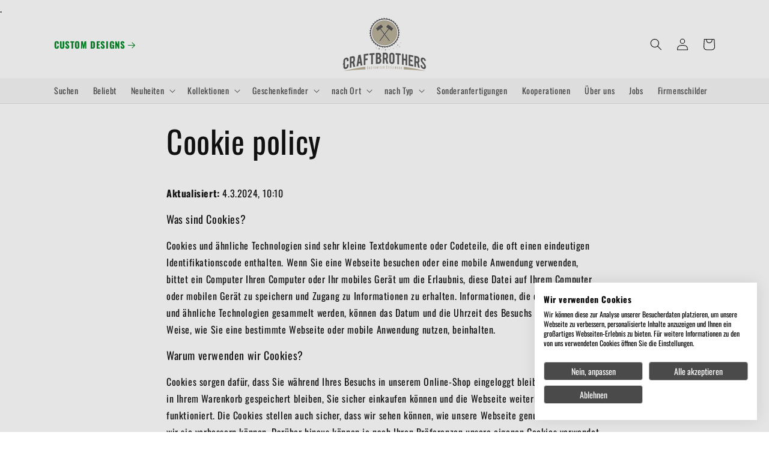

--- FILE ---
content_type: text/html; charset=utf-8
request_url: https://craftbrothers.net/pages/cookie-policy
body_size: 67931
content:
<!doctype html>
<html class="no-js" lang="de">
  <head>
    

    

    

    

    



    <link rel="preconnect dns-prefetch" href="https://api.config-security.com/" crossorigin>
    <link rel="preconnect dns-prefetch" href="https://conf.config-security.com/" crossorigin>
    <link rel="preconnect dns-prefetch" href="https://whale.camera/" crossorigin>
    <script>
/* >> TriplePixel :: start*/
window.TriplePixelData={TripleName:"craftbrothers.myshopify.com",ver:"2.11",plat:"SHOPIFY",isHeadless:false},function(W,H,A,L,E,_,B,N){function O(U,T,P,H,R){void 0===R&&(R=!1),H=new XMLHttpRequest,P?(H.open("POST",U,!0),H.setRequestHeader("Content-Type","application/json")):H.open("GET",U,!0),H.send(JSON.stringify(P||{})),H.onreadystatechange=function(){4===H.readyState&&200===H.status?(R=H.responseText,U.includes(".txt")?eval(R):P||(N[B]=R)):(299<H.status||H.status<200)&&T&&!R&&(R=!0,O(U,T-1,P))}}if(N=window,!N[H+"sn"]){N[H+"sn"]=1,L=function(){return Date.now().toString(36)+"_"+Math.random().toString(36)};try{A.setItem(H,1+(0|A.getItem(H)||0)),(E=JSON.parse(A.getItem(H+"U")||"[]")).push({u:location.href,r:document.referrer,t:Date.now(),id:L()}),A.setItem(H+"U",JSON.stringify(E))}catch(e){}var i,m,p;A.getItem('"!nC`')||(_=A,A=N,A[H]||(E=A[H]=function(t,e,a){return void 0===a&&(a=[]),"State"==t?E.s:(W=L(),(E._q=E._q||[]).push([W,t,e].concat(a)),W)},E.s="Installed",E._q=[],E.ch=W,B="configSecurityConfModel",N[B]=1,O("https://conf.config-security.com/model",5),i=L(),m=A[atob("c2NyZWVu")],_.setItem("di_pmt_wt",i),p={id:i,action:"profile",avatar:_.getItem("auth-security_rand_salt_"),time:m[atob("d2lkdGg=")]+":"+m[atob("aGVpZ2h0")],host:A.TriplePixelData.TripleName,plat:A.TriplePixelData.plat,url:window.location.href,ref:document.referrer,ver:A.TriplePixelData.ver},O("https://api.config-security.com/event",5,p),O("https://whale.camera/live/dot.txt",5)))}}("","TriplePixel",localStorage);
/* << TriplePixel :: end*/
    </script>
    <style id="w3_bg_load">div:not(.w3_bg), section:not(.w3_bg), iframelazy:not(.w3_bg){background-image:none !important;}</style>
<script>
	var w3_lazy_load_by_px = 200,
		blank_image_webp_url = "https://d2pk8plgu825qi.cloudfront.net/wp-content/uploads/blank.pngw3.webp",
		google_fonts_delay_load = 1e4,	
		w3_mousemoveloadimg = !1,
		w3_page_is_scrolled = !1,
		w3_lazy_load_js = 1,
		w3_excluded_js = 0;
	class w3_loadscripts {
		constructor(e) {
			this.triggerEvents = e, this.eventOptions = {
				passive: !0
			}, this.userEventListener = this.triggerListener.bind(this), this.lazy_trigger, this.style_load_fired, this.lazy_scripts_load_fired = 0, this.scripts_load_fired = 0, this.scripts_load_fire = 0, this.excluded_js = w3_excluded_js, this.w3_lazy_load_js = w3_lazy_load_js, this.w3_fonts = "undefined" != typeof w3_googlefont ? w3_googlefont : [], this.w3_styles = [], this.w3_scripts = {
				normal: [],
				async: [],
				defer: [],
				lazy: []
			}, this.allJQueries = []
		}
		user_events_add(e) {
			this.triggerEvents.forEach(t => window.addEventListener(t, e.userEventListener, e.eventOptions))
		}
		user_events_remove(e) {
			this.triggerEvents.forEach(t => window.removeEventListener(t, e.userEventListener, e.eventOptions))
		}
		triggerListener_on_load() {
			"loading" === document.readyState ? document.addEventListener("DOMContentLoaded", this.load_resources.bind(this)) : this.load_resources()
		}
		triggerListener() {
			this.user_events_remove(this), this.lazy_scripts_load_fired = 1, this.add_html_class("w3_user"), "loading" === document.readyState ? (document.addEventListener("DOMContentLoaded", this.load_style_resources.bind(this)), this.scripts_load_fire || document.addEventListener("DOMContentLoaded", this.load_resources.bind(this))) : (this.load_style_resources(), this.scripts_load_fire || this.load_resources())
		}
		async load_style_resources() {
			this.style_load_fired || (this.style_load_fired = !0, this.register_styles(), document.getElementsByTagName("html")[0].setAttribute("data-css", this.w3_styles.length), document.getElementsByTagName("html")[0].setAttribute("data-css-loaded", 0), this.preload_scripts(this.w3_styles), this.load_styles_preloaded())
		}
		async load_styles_preloaded() {
			setTimeout(function(e) {
				document.getElementsByTagName("html")[0].classList.contains("css-preloaded") ? e.load_styles(e.w3_styles) : e.load_styles_preloaded()
			}, 200, this)
		}
		async load_resources() {
			this.scripts_load_fired || (this.scripts_load_fired = !0, this.hold_event_listeners(), this.exe_document_write(), this.register_scripts(), this.add_html_class("w3_start"), "function" == typeof w3_events_on_start_js && w3_events_on_start_js(), this.preload_scripts(this.w3_scripts.normal), this.preload_scripts(this.w3_scripts.defer), this.preload_scripts(this.w3_scripts.async), this.wnwAnalytics(), this.wnwBoomerang(), await this.load_scripts(this.w3_scripts.normal), await this.load_scripts(this.w3_scripts.defer), await this.load_scripts(this.w3_scripts.async), await this.execute_domcontentloaded(), await this.execute_window_load(), window.dispatchEvent(new Event("w3-scripts-loaded")), this.add_html_class("w3_js"), "function" == typeof w3_events_on_end_js && w3_events_on_end_js(), this.lazy_trigger = setInterval(this.w3_trigger_lazy_script, 500, this))
		}
		async w3_trigger_lazy_script(e) {
			e.lazy_scripts_load_fired && (await e.load_scripts(e.w3_scripts.lazy), e.add_html_class("jsload"), clearInterval(e.lazy_trigger))
		}
		add_html_class(e) {
			document.getElementsByTagName("html")[0].classList.add(e)
		}
		register_scripts() {
			document.querySelectorAll("script[type=lazyload_int]").forEach(e => {
				e.hasAttribute("data-src") ? e.hasAttribute("async") && !1 !== e.async ? this.w3_scripts.async.push(e) : e.hasAttribute("defer") && !1 !== e.defer || "module" === e.getAttribute("data-w3-type") ? this.w3_scripts.defer.push(e) : this.w3_scripts.normal.push(e) : this.w3_scripts.normal.push(e)
			}), document.querySelectorAll("script[type=lazyload_ext]").forEach(e => {
				this.w3_scripts.lazy.push(e)
			})
		}
		register_styles() {
			document.querySelectorAll("link[data-href]").forEach(e => {
				this.w3_styles.push(e)
			})
		}
		async execute_script(e) {
			return await this.repaint_frame(), new Promise(t => {
				let s = document.createElement("script"),
					a;
				[...e.attributes].forEach(e => {
					let t = e.nodeName;
					"type" !== t && "data-src" !== t && ("data-w3-type" === t && (t = "type", a = e.nodeValue), s.setAttribute(t, e.nodeValue))
				}), e.hasAttribute("data-src") ? (s.setAttribute("src", e.getAttribute("data-src")), s.addEventListener("load", t), s.addEventListener("error", t)) : (s.text = e.text, t()), null !== e.parentNode && e.parentNode.replaceChild(s, e)
			})
		}
		async execute_styles(e) {
			var t;
			let s;
			return t = e, void((s = document.createElement("link")).href = t.getAttribute("data-href"), s.rel = "stylesheet", document.head.appendChild(s), t.parentNode.removeChild(t))
		}
		async load_scripts(e) {
			let t = e.shift();
			return t ? (await this.execute_script(t), this.load_scripts(e)) : Promise.resolve()
		}
		async load_styles(e) {
			let t = e.shift();
			return t ? (this.execute_styles(t), this.load_styles(e)) : "loaded"
		}
		async load_fonts(e) {
			var t = document.createDocumentFragment();
			e.forEach(e => {
				let s = document.createElement("link");
				s.href = e, s.rel = "stylesheet", t.appendChild(s)
			}), setTimeout(function() {
				document.head.appendChild(t)
			}, google_fonts_delay_load)
		}
		preload_scripts(e) {
			var t = document.createDocumentFragment(),
				s = 0,
				a = this;
			[...e].forEach(i => {
				let r = i.getAttribute("data-src"),
					n = i.getAttribute("data-href");
				if (r) {
					let d = document.createElement("link");
					d.href = r, d.rel = "preload", d.as = "script", t.appendChild(d)
				} else if (n) {
					let l = document.createElement("link");
					l.href = n, l.rel = "preload", l.as = "style", s++, e.length == s && (l.dataset.last = 1), t.appendChild(l), l.onload = function() {
						fetch(this.href).then(e => e.blob()).then(e => {
							a.update_css_loader()
						}).catch(e => {
							a.update_css_loader()
						})
					}, l.onerror = function() {
						a.update_css_loader()
					}
				}
			}), document.head.appendChild(t)
		}
		update_css_loader() {
			document.getElementsByTagName("html")[0].setAttribute("data-css-loaded", parseInt(document.getElementsByTagName("html")[0].getAttribute("data-css-loaded")) + 1), document.getElementsByTagName("html")[0].getAttribute("data-css") == document.getElementsByTagName("html")[0].getAttribute("data-css-loaded") && document.getElementsByTagName("html")[0].classList.add("css-preloaded")
		}
		hold_event_listeners() {
			let e = {};

			function t(t, s) {
				! function(t) {
					function s(s) {
						return e[t].eventsToRewrite.indexOf(s) >= 0 ? "w3-" + s : s
					}
					e[t] || (e[t] = {
						originalFunctions: {
							add: t.addEventListener,
							remove: t.removeEventListener
						},
						eventsToRewrite: []
					}, t.addEventListener = function() {
						arguments[0] = s(arguments[0]), e[t].originalFunctions.add.apply(t, arguments)
					}, t.removeEventListener = function() {
						arguments[0] = s(arguments[0]), e[t].originalFunctions.remove.apply(t, arguments)
					})
				}(t), e[t].eventsToRewrite.push(s)
			}

			function s(e, t) {
				let s = e[t];
				Object.defineProperty(e, t, {
					get: () => s || function() {},
					set(a) {
						e["w3" + t] = s = a
					}
				})
			}
			t(document, "DOMContentLoaded"), t(window, "DOMContentLoaded"), t(window, "load"), t(window, "pageshow"), t(document, "readystatechange"), s(document, "onreadystatechange"), s(window, "onload"), s(window, "onpageshow")
		}
		hold_jquery(e) {
			let t = window.jQuery;
			Object.defineProperty(window, "jQuery", {
				get: () => t,
				set(s) {
					if (s && s.fn && !e.allJQueries.includes(s)) {
						s.fn.ready = s.fn.init.prototype.ready = function(t) {
							if (void 0 !== t) return e.scripts_load_fired ? e.domReadyFired ? t.bind(document)(s) : document.addEventListener("w3-DOMContentLoaded", () => t.bind(document)(s)) : t.bind(document)(s), s(document)
						};
						let a = s.fn.on;
						s.fn.on = s.fn.init.prototype.on = function() {
							if ("ready" == arguments[0]) {
								if (this[0] !== document) return a.apply(this, arguments), this;
								arguments[1].bind(document)(s)
							}
							if (this[0] === window) {
								function e(e) {
									return e.split(" ").map(e => "load" === e || 0 === e.indexOf("load.") ? "w3-jquery-load" : e).join(" ")
								}
								"string" == typeof arguments[0] || arguments[0] instanceof String ? arguments[0] = e(arguments[0]) : "object" == typeof arguments[0] && Object.keys(arguments[0]).forEach(t => {
									Object.assign(arguments[0], {
										[e(t)]: arguments[0][t]
									})[t]
								})
							}
							return a.apply(this, arguments), this
						}, e.allJQueries.push(s)
					}
					t = s
				}
			})
		}
		async execute_domcontentloaded() {
			this.domReadyFired = !0, await this.repaint_frame(), document.dispatchEvent(new Event("w3-DOMContentLoaded")), await this.repaint_frame(), window.dispatchEvent(new Event("w3-DOMContentLoaded")), await this.repaint_frame(), document.dispatchEvent(new Event("w3-readystatechange")), await this.repaint_frame(), document.w3onreadystatechange && document.w3onreadystatechange()
		}
		async execute_window_load() {
			await this.repaint_frame(), setTimeout(function() {
				window.dispatchEvent(new Event("w3-load"))
			}, 100), await this.repaint_frame(), window.w3onload && window.w3onload(), await this.repaint_frame(), this.allJQueries.forEach(e => e(window).trigger("w3-jquery-load")), window.dispatchEvent(new Event("w3-pageshow")), await this.repaint_frame(), window.w3onpageshow && window.w3onpageshow()
		}
		exe_document_write() {
			let e = new Map;
			document.write = document.writeln = function(t) {
				let s = document.currentScript,
					a = document.createRange(),
					i = s.parentElement,
					r = e.get(s);
				void 0 === r && (r = s.nextSibling, e.set(s, r));
				let n = document.createDocumentFragment();
				a.setStart(n, 0), n.appendChild(a.createContextualFragment(t)), i.insertBefore(n, r)
			}
		}
		async repaint_frame() {
			return new Promise(e => requestAnimationFrame(e))
		}
		static execute() {
			let e = new w3_loadscripts(["keydown", "mousemove", "touchmove", "touchstart", "touchend", "wheel"]);
			e.load_fonts(e.w3_fonts), e.user_events_add(e), e.excluded_js || e.hold_jquery(e), e.w3_lazy_load_js || (e.scripts_load_fire = 1, e.triggerListener_on_load());
			let t = setInterval(function e(s) {
				null != document.body && (document.body.getBoundingClientRect().top < -30 && s.triggerListener(), clearInterval(t))
			}, 500, e)
		}
        static run() {
            let e = new w3_loadscripts(["keydown", "mousemove", "touchmove", "touchstart", "touchend", "wheel"]);
            e.load_fonts(e.w3_fonts), e.user_events_add(e), e.excluded_js || e.hold_jquery(e), e.w3_lazy_load_js || (e.scripts_load_fire = 1, e.triggerListener_on_load());
            e.triggerListener();
        }
		wnwAnalytics() {
			document.querySelectorAll(".analytics").forEach(function(e) {
				trekkie.integrations = !1;
				var t = document.createElement("script");
				t.innerHTML = e.innerHTML, e.parentNode.insertBefore(t, e.nextSibling), e.parentNode.removeChild(e)
			})
		}
		wnwBoomerang() {
			document.querySelectorAll(".boomerang").forEach(function(e) {
				window.BOOMR.version = !1;
				var t = document.createElement("script");
				t.innerHTML = e.innerHTML, e.parentNode.insertBefore(t, e.nextSibling), e.parentNode.removeChild(e)
			})
            setTimeout(function() {
    			document.querySelectorAll(".critical2").forEach(function(a) {
    				a.remove();
    			});
  			}, 5000);
		}
	}
	setTimeout(function() {
		w3_loadscripts.execute();
    },1000);
</script>
    

    <!-- Global site tag (gtag.js) - Google Ads: 1040993574 -->
    <script type="lazyload_int" data-src="https://www.googletagmanager.com/gtag/js?id=AW-1040993574"></script>
    <script type="lazyload_int">
      window.dataLayer = window.dataLayer || [];
      function gtag(){dataLayer.push(arguments);}
      gtag('js', new Date());
      gtag('config', 'AW-1040993574');
    </script>

    

    <!-- anti-flicker snippet (recommended) -->
    <style>
      .async-hide { opacity: 0 !important}
    </style>
    <script type="lazyload_int">
      (function(a,s,y,n,c,h,i,d,e){s.className+=' '+y;h.start=1*new Date;
      h.end=i=function(){s.className=s.className.replace(RegExp(' ?'+y),'')};
      (a[n]=a[n]||[]).hide=h;setTimeout(function(){i();h.end=null},c);h.timeout=c;
      })(window,document.documentElement,'async-hide','dataLayer',4000,
      {'OPT-K7SBSK3':true});
    </script>
    <script type="lazyload_int" data-src="https://www.googleoptimize.com/optimize.js?id=OPT-K7SBSK3"></script>

    <!-- Taboola Pixel Code -->
    <script type="lazyload_int">
      window._tfa = window._tfa || [];
      window._tfa.push({notify: 'event', name: 'page_view', id: 1361475});
      !function (t, f, a, x) {
             if (!document.getElementById(x)) {
                t.async = 1;t.src = a;t.id=x;f.parentNode.insertBefore(t, f);
             }
      }(document.createElement('script'),
      document.getElementsByTagName('script')[0],
      '//cdn.taboola.com/libtrc/unip/1361475/tfa.js',
      'tb_tfa_script');
    </script>
    <!-- End of Taboola Pixel Code -->

    <meta name="p:domain_verify" content="93bf3fd945c03962429927010f30f416">
    <!-- AMPIFY-ME:START -->

    <!-- Pinterest Tag -->
    <script type="lazyload_int">
      !function(e){if(!window.pintrk){window.pintrk = function () {
      window.pintrk.queue.push(Array.prototype.slice.call(arguments))};var
        n=window.pintrk;n.queue=[],n.version="3.0";var
        t=document.createElement("script");t.async=!0,t.src=e;var
        r=document.getElementsByTagName("script")[0];
        r.parentNode.insertBefore(t,r)}}("https://s.pinimg.com/ct/core.js");
      pintrk('load', '2612569581000', {em: '<user_email_address>'});
      pintrk('page');
    </script>
    <noscript>
      <img
        height="1"
        width="1"
        style="display:none;"
        alt=""
        src="https://ct.pinterest.com/v3/?event=init&tid=2612569581000&pd[em]=<hashed_email_address>&noscript=1"
      >
    </noscript>
    <!-- end Pinterest Tag -->

    <!-- Hotjar Tracking Code for www.craftbrothers.net -->
    <script type="lazyload_int">
      (function(h,o,t,j,a,r){
          h.hj=h.hj||function(){(h.hj.q=h.hj.q||[]).push(arguments)};
          h._hjSettings={hjid:1251040,hjsv:6};
          a=o.getElementsByTagName('head')[0];
          r=o.createElement('script');r.async=1;
          r.src=t+h._hjSettings.hjid+j+h._hjSettings.hjsv;
          a.appendChild(r);
      })(window,document,'https://static.hotjar.com/c/hotjar-','.js?sv=');
    </script>

    <meta name="google-site-verification" content="o3_96z7jZXRn_4r4KoGfiEU2jQ9wpN04jCGb4co5e5s">
    <meta charset="utf-8">
    <meta http-equiv="X-UA-Compatible" content="IE=edge">
    <meta name="viewport" content="width=device-width,initial-scale=1">
    <meta name="theme-color" content="">
    <link rel="canonical" href="https://craftbrothers.net/pages/cookie-policy"><link rel="preconnect" href="https://fonts.shopifycdn.com" crossorigin><title>
      Cookie policy
 &ndash; Craftbrothers</title>
    
      <meta name="description" content="This cookie policy has been created and updated by CookieFirst.com.">
    
    

<meta property="og:site_name" content="Craftbrothers">
<meta property="og:url" content="https://craftbrothers.net/pages/cookie-policy">
<meta property="og:title" content="Cookie policy">
<meta property="og:type" content="website">
<meta property="og:description" content="This cookie policy has been created and updated by CookieFirst.com."><meta property="og:image" content="http://craftbrothers.net/cdn/shop/files/CraftBrothers-Logo-Erde-kleiner_360x_6e2e8272-8e2d-4d84-ab9e-d7a9cff98142.png?height=628&pad_color=ffffff&v=1632249376&width=1200">
  <meta property="og:image:secure_url" content="https://craftbrothers.net/cdn/shop/files/CraftBrothers-Logo-Erde-kleiner_360x_6e2e8272-8e2d-4d84-ab9e-d7a9cff98142.png?height=628&pad_color=ffffff&v=1632249376&width=1200">
  <meta property="og:image:width" content="1200">
  <meta property="og:image:height" content="628"><meta name="twitter:card" content="summary_large_image">
<meta name="twitter:title" content="Cookie policy">
<meta name="twitter:description" content="This cookie policy has been created and updated by CookieFirst.com.">

    <script src="//craftbrothers.net/cdn/shop/t/63/assets/jquery.min.js?v=61395414644828968241703320053"></script>
    <script src="//craftbrothers.net/cdn/shop/t/63/assets/constants.js?v=58251544750838685771703320053" defer="defer"></script>
    <script src="//craftbrothers.net/cdn/shop/t/63/assets/pubsub.js?v=158357773527763999511703320053" defer="defer"></script>
    <script src="//craftbrothers.net/cdn/shop/t/63/assets/global.js?v=11887690715317709701715074052" defer="defer"></script><script src="//craftbrothers.net/cdn/shop/t/63/assets/animations.js?v=88693664871331136111703320053" defer="defer"></script><script type="lazyload_int" data-src="//craftbrothers.net/cdn/shop/t/63/assets/taboola.common.js?v=29621305407867856311703320053"></script>
      <script>window.performance && window.performance.mark && window.performance.mark('shopify.content_for_header.start');</script><meta name="facebook-domain-verification" content="dgrt6napcx7mo4jdtnqhzqfe05kzpd">
<meta id="shopify-digital-wallet" name="shopify-digital-wallet" content="/4240605254/digital_wallets/dialog">
<meta name="shopify-checkout-api-token" content="562f62854e3a0d8e1d1c4f92138257c8">
<meta id="in-context-paypal-metadata" data-shop-id="4240605254" data-venmo-supported="false" data-environment="production" data-locale="de_DE" data-paypal-v4="true" data-currency="EUR">
<script async="async" data-src="/checkouts/internal/preloads.js?locale=de-DE"></script>
<link rel="preconnect" href="https://shop.app" crossorigin="anonymous">
<script async="async" data-src="https://shop.app/checkouts/internal/preloads.js?locale=de-DE&shop_id=4240605254" crossorigin="anonymous"></script>
<script id="apple-pay-shop-capabilities" type="application/json">{"shopId":4240605254,"countryCode":"DE","currencyCode":"EUR","merchantCapabilities":["supports3DS"],"merchantId":"gid:\/\/shopify\/Shop\/4240605254","merchantName":"Craftbrothers","requiredBillingContactFields":["postalAddress","email","phone"],"requiredShippingContactFields":["postalAddress","email","phone"],"shippingType":"shipping","supportedNetworks":["visa","maestro","masterCard","amex"],"total":{"type":"pending","label":"Craftbrothers","amount":"1.00"},"shopifyPaymentsEnabled":true,"supportsSubscriptions":true}</script>
<script id="shopify-features" type="application/json">{"accessToken":"562f62854e3a0d8e1d1c4f92138257c8","betas":["rich-media-storefront-analytics"],"domain":"craftbrothers.net","predictiveSearch":true,"shopId":4240605254,"locale":"de"}</script>
<script>var Shopify = Shopify || {};
Shopify.shop = "craftbrothers.myshopify.com";
Shopify.locale = "de";
Shopify.currency = {"active":"EUR","rate":"1.0"};
Shopify.country = "DE";
Shopify.theme = {"name":"Kopie von SPEED OPTIMIZATION THEME - 23-12-23","id":146556715274,"schema_name":"Dawn","schema_version":"12.0.0","theme_store_id":887,"role":"main"};
Shopify.theme.handle = "null";
Shopify.theme.style = {"id":null,"handle":null};
Shopify.cdnHost = "craftbrothers.net/cdn";
Shopify.routes = Shopify.routes || {};
Shopify.routes.root = "/";</script>
<script type="module">!function(o){(o.Shopify=o.Shopify||{}).modules=!0}(window);</script>
<script>!function(o){function n(){var o=[];function n(){o.push(Array.prototype.slice.apply(arguments))}return n.q=o,n}var t=o.Shopify=o.Shopify||{};t.loadFeatures=n(),t.autoloadFeatures=n()}(window);</script>
<script>
  window.ShopifyPay = window.ShopifyPay || {};
  window.ShopifyPay.apiHost = "shop.app\/pay";
  window.ShopifyPay.redirectState = null;
</script>
<script id="shop-js-analytics" type="application/json">{"pageType":"page"}</script>
<script type="lazyload_int" async type="module" data-src="//craftbrothers.net/cdn/shopifycloud/shop-js/modules/v2/client.init-shop-cart-sync_e98Ab_XN.de.esm.js"></script>
<script type="lazyload_int" async type="module" data-src="//craftbrothers.net/cdn/shopifycloud/shop-js/modules/v2/chunk.common_Pcw9EP95.esm.js"></script>
<script type="lazyload_int" async type="module" data-src="//craftbrothers.net/cdn/shopifycloud/shop-js/modules/v2/chunk.modal_CzmY4ZhL.esm.js"></script>
<script type="module">
  await import("//craftbrothers.net/cdn/shopifycloud/shop-js/modules/v2/client.init-shop-cart-sync_e98Ab_XN.de.esm.js");
await import("//craftbrothers.net/cdn/shopifycloud/shop-js/modules/v2/chunk.common_Pcw9EP95.esm.js");
await import("//craftbrothers.net/cdn/shopifycloud/shop-js/modules/v2/chunk.modal_CzmY4ZhL.esm.js");

  window.Shopify.SignInWithShop?.initShopCartSync?.({"fedCMEnabled":true,"windoidEnabled":true});

</script>
<script>
  window.Shopify = window.Shopify || {};
  if (!window.Shopify.featureAssets) window.Shopify.featureAssets = {};
  window.Shopify.featureAssets['shop-js'] = {"shop-cart-sync":["modules/v2/client.shop-cart-sync_DazCVyJ3.de.esm.js","modules/v2/chunk.common_Pcw9EP95.esm.js","modules/v2/chunk.modal_CzmY4ZhL.esm.js"],"init-fed-cm":["modules/v2/client.init-fed-cm_D0AulfmK.de.esm.js","modules/v2/chunk.common_Pcw9EP95.esm.js","modules/v2/chunk.modal_CzmY4ZhL.esm.js"],"shop-cash-offers":["modules/v2/client.shop-cash-offers_BISyWFEA.de.esm.js","modules/v2/chunk.common_Pcw9EP95.esm.js","modules/v2/chunk.modal_CzmY4ZhL.esm.js"],"shop-login-button":["modules/v2/client.shop-login-button_D_c1vx_E.de.esm.js","modules/v2/chunk.common_Pcw9EP95.esm.js","modules/v2/chunk.modal_CzmY4ZhL.esm.js"],"pay-button":["modules/v2/client.pay-button_CHADzJ4g.de.esm.js","modules/v2/chunk.common_Pcw9EP95.esm.js","modules/v2/chunk.modal_CzmY4ZhL.esm.js"],"shop-button":["modules/v2/client.shop-button_CQnD2U3v.de.esm.js","modules/v2/chunk.common_Pcw9EP95.esm.js","modules/v2/chunk.modal_CzmY4ZhL.esm.js"],"avatar":["modules/v2/client.avatar_BTnouDA3.de.esm.js"],"init-windoid":["modules/v2/client.init-windoid_CmA0-hrC.de.esm.js","modules/v2/chunk.common_Pcw9EP95.esm.js","modules/v2/chunk.modal_CzmY4ZhL.esm.js"],"init-shop-for-new-customer-accounts":["modules/v2/client.init-shop-for-new-customer-accounts_BCzC_Mib.de.esm.js","modules/v2/client.shop-login-button_D_c1vx_E.de.esm.js","modules/v2/chunk.common_Pcw9EP95.esm.js","modules/v2/chunk.modal_CzmY4ZhL.esm.js"],"init-shop-email-lookup-coordinator":["modules/v2/client.init-shop-email-lookup-coordinator_DYzOit4u.de.esm.js","modules/v2/chunk.common_Pcw9EP95.esm.js","modules/v2/chunk.modal_CzmY4ZhL.esm.js"],"init-shop-cart-sync":["modules/v2/client.init-shop-cart-sync_e98Ab_XN.de.esm.js","modules/v2/chunk.common_Pcw9EP95.esm.js","modules/v2/chunk.modal_CzmY4ZhL.esm.js"],"shop-toast-manager":["modules/v2/client.shop-toast-manager_Bc-1elH8.de.esm.js","modules/v2/chunk.common_Pcw9EP95.esm.js","modules/v2/chunk.modal_CzmY4ZhL.esm.js"],"init-customer-accounts":["modules/v2/client.init-customer-accounts_CqlRHmZs.de.esm.js","modules/v2/client.shop-login-button_D_c1vx_E.de.esm.js","modules/v2/chunk.common_Pcw9EP95.esm.js","modules/v2/chunk.modal_CzmY4ZhL.esm.js"],"init-customer-accounts-sign-up":["modules/v2/client.init-customer-accounts-sign-up_DZmBw6yB.de.esm.js","modules/v2/client.shop-login-button_D_c1vx_E.de.esm.js","modules/v2/chunk.common_Pcw9EP95.esm.js","modules/v2/chunk.modal_CzmY4ZhL.esm.js"],"shop-follow-button":["modules/v2/client.shop-follow-button_Cx-w7rSq.de.esm.js","modules/v2/chunk.common_Pcw9EP95.esm.js","modules/v2/chunk.modal_CzmY4ZhL.esm.js"],"checkout-modal":["modules/v2/client.checkout-modal_Djjmh8qM.de.esm.js","modules/v2/chunk.common_Pcw9EP95.esm.js","modules/v2/chunk.modal_CzmY4ZhL.esm.js"],"shop-login":["modules/v2/client.shop-login_DMZMgoZf.de.esm.js","modules/v2/chunk.common_Pcw9EP95.esm.js","modules/v2/chunk.modal_CzmY4ZhL.esm.js"],"lead-capture":["modules/v2/client.lead-capture_SqejaEd8.de.esm.js","modules/v2/chunk.common_Pcw9EP95.esm.js","modules/v2/chunk.modal_CzmY4ZhL.esm.js"],"payment-terms":["modules/v2/client.payment-terms_DUeEqFTJ.de.esm.js","modules/v2/chunk.common_Pcw9EP95.esm.js","modules/v2/chunk.modal_CzmY4ZhL.esm.js"]};
</script>
<script>(function() {
  var isLoaded = false;
  function asyncLoad() {
    if (isLoaded) return;
    isLoaded = true;
    var urls = ["https:\/\/loox.io\/widget\/Nkbh8hO5SI\/loox.1550945595469.js?shop=craftbrothers.myshopify.com","https:\/\/cs.cdn.linkster.co\/main\/scripts\/shopify\/client-script.js?shop=craftbrothers.myshopify.com","https:\/\/cdn.shopify.com\/s\/files\/1\/0042\/4060\/5254\/t\/63\/assets\/booster_eu_cookie_4240605254.js?v=1703320053\u0026shop=craftbrothers.myshopify.com","https:\/\/nudgify.ams3.cdn.digitaloceanspaces.com\/shopify.js?uuid=68010b4f-c21e-46cb-b292-151754ebd28f\u0026shop=craftbrothers.myshopify.com","\/\/searchanise-ef84.kxcdn.com\/widgets\/shopify\/init.js?a=4t3v0W8x5y\u0026shop=craftbrothers.myshopify.com"];
    for (var i = 0; i < urls.length; i++) {
      var s = document.createElement('script');
      s.type = 'text/javascript';
      s.async = true;
      s.src = urls[i];
      var x = document.getElementsByTagName('script')[0];
      x.parentNode.insertBefore(s, x);
    }
  };
  if(window.attachEvent) {
    window.attachEvent('onload', asyncLoad);
  } else {
    window.addEventListener('w3-DOMContentLoaded', asyncLoad, false);
  }
})();</script>
<script id="__st">var __st={"a":4240605254,"offset":3600,"reqid":"ffac9f5b-b436-4837-9117-2b05e4349611-1769136107","pageurl":"craftbrothers.net\/pages\/cookie-policy","s":"pages-117213331722","u":"fbec66b82c5d","p":"page","rtyp":"page","rid":117213331722};</script>
<script>window.ShopifyPaypalV4VisibilityTracking = true;</script>
<script id="captcha-bootstrap">!function(){'use strict';const t='contact',e='account',n='new_comment',o=[[t,t],['blogs',n],['comments',n],[t,'customer']],c=[[e,'customer_login'],[e,'guest_login'],[e,'recover_customer_password'],[e,'create_customer']],r=t=>t.map((([t,e])=>`form[action*='/${t}']:not([data-nocaptcha='true']) input[name='form_type'][value='${e}']`)).join(','),a=t=>()=>t?[...document.querySelectorAll(t)].map((t=>t.form)):[];function s(){const t=[...o],e=r(t);return a(e)}const i='password',u='form_key',d=['recaptcha-v3-token','g-recaptcha-response','h-captcha-response',i],f=()=>{try{return window.sessionStorage}catch{return}},m='__shopify_v',_=t=>t.elements[u];function p(t,e,n=!1){try{const o=window.sessionStorage,c=JSON.parse(o.getItem(e)),{data:r}=function(t){const{data:e,action:n}=t;return t[m]||n?{data:e,action:n}:{data:t,action:n}}(c);for(const[e,n]of Object.entries(r))t.elements[e]&&(t.elements[e].value=n);n&&o.removeItem(e)}catch(o){console.error('form repopulation failed',{error:o})}}const l='form_type',E='cptcha';function T(t){t.dataset[E]=!0}const w=window,h=w.document,L='Shopify',v='ce_forms',y='captcha';let A=!1;((t,e)=>{const n=(g='f06e6c50-85a8-45c8-87d0-21a2b65856fe',I='https://cdn.shopify.com/shopifycloud/storefront-forms-hcaptcha/ce_storefront_forms_captcha_hcaptcha.v1.5.2.iife.js',D={infoText:'Durch hCaptcha geschützt',privacyText:'Datenschutz',termsText:'Allgemeine Geschäftsbedingungen'},(t,e,n)=>{const o=w[L][v],c=o.bindForm;if(c)return c(t,g,e,D).then(n);var r;o.q.push([[t,g,e,D],n]),r=I,A||(h.body.append(Object.assign(h.createElement('script'),{id:'captcha-provider',async:!0,src:r})),A=!0)});var g,I,D;w[L]=w[L]||{},w[L][v]=w[L][v]||{},w[L][v].q=[],w[L][y]=w[L][y]||{},w[L][y].protect=function(t,e){n(t,void 0,e),T(t)},Object.freeze(w[L][y]),function(t,e,n,w,h,L){const[v,y,A,g]=function(t,e,n){const i=e?o:[],u=t?c:[],d=[...i,...u],f=r(d),m=r(i),_=r(d.filter((([t,e])=>n.includes(e))));return[a(f),a(m),a(_),s()]}(w,h,L),I=t=>{const e=t.target;return e instanceof HTMLFormElement?e:e&&e.form},D=t=>v().includes(t);t.addEventListener('submit',(t=>{const e=I(t);if(!e)return;const n=D(e)&&!e.dataset.hcaptchaBound&&!e.dataset.recaptchaBound,o=_(e),c=g().includes(e)&&(!o||!o.value);(n||c)&&t.preventDefault(),c&&!n&&(function(t){try{if(!f())return;!function(t){const e=f();if(!e)return;const n=_(t);if(!n)return;const o=n.value;o&&e.removeItem(o)}(t);const e=Array.from(Array(32),(()=>Math.random().toString(36)[2])).join('');!function(t,e){_(t)||t.append(Object.assign(document.createElement('input'),{type:'hidden',name:u})),t.elements[u].value=e}(t,e),function(t,e){const n=f();if(!n)return;const o=[...t.querySelectorAll(`input[type='${i}']`)].map((({name:t})=>t)),c=[...d,...o],r={};for(const[a,s]of new FormData(t).entries())c.includes(a)||(r[a]=s);n.setItem(e,JSON.stringify({[m]:1,action:t.action,data:r}))}(t,e)}catch(e){console.error('failed to persist form',e)}}(e),e.submit())}));const S=(t,e)=>{t&&!t.dataset[E]&&(n(t,e.some((e=>e===t))),T(t))};for(const o of['focusin','change'])t.addEventListener(o,(t=>{const e=I(t);D(e)&&S(e,y())}));const B=e.get('form_key'),M=e.get(l),P=B&&M;t.addEventListener('w3-DOMContentLoaded',(()=>{const t=y();if(P)for(const e of t)e.elements[l].value===M&&p(e,B);[...new Set([...A(),...v().filter((t=>'true'===t.dataset.shopifyCaptcha))])].forEach((e=>S(e,t)))}))}(h,new URLSearchParams(w.location.search),n,t,e,['guest_login'])})(!0,!0)}();</script>
<script integrity="sha256-4kQ18oKyAcykRKYeNunJcIwy7WH5gtpwJnB7kiuLZ1E=" data-source-attribution="shopify.loadfeatures" type="lazyload_int" data-src="//craftbrothers.net/cdn/shopifycloud/storefront/assets/storefront/load_feature-a0a9edcb.js" crossorigin="anonymous"></script>
<script crossorigin="anonymous" type="lazyload_int" data-src="//craftbrothers.net/cdn/shopifycloud/storefront/assets/shopify_pay/storefront-65b4c6d7.js?v=20250812"></script>
<script data-source-attribution="shopify.dynamic_checkout.dynamic.init">var Shopify=Shopify||{};Shopify.PaymentButton=Shopify.PaymentButton||{isStorefrontPortableWallets:!0,init:function(){window.Shopify.PaymentButton.init=function(){};var t=document.createElement("script");t.src="https://craftbrothers.net/cdn/shopifycloud/portable-wallets/latest/portable-wallets.de.js",t.type="module",document.head.appendChild(t)}};
</script>
<script data-source-attribution="shopify.dynamic_checkout.buyer_consent">
  function portableWalletsHideBuyerConsent(e){var t=document.getElementById("shopify-buyer-consent"),n=document.getElementById("shopify-subscription-policy-button");t&&n&&(t.classList.add("hidden"),t.setAttribute("aria-hidden","true"),n.removeEventListener("click",e))}function portableWalletsShowBuyerConsent(e){var t=document.getElementById("shopify-buyer-consent"),n=document.getElementById("shopify-subscription-policy-button");t&&n&&(t.classList.remove("hidden"),t.removeAttribute("aria-hidden"),n.addEventListener("click",e))}window.Shopify?.PaymentButton&&(window.Shopify.PaymentButton.hideBuyerConsent=portableWalletsHideBuyerConsent,window.Shopify.PaymentButton.showBuyerConsent=portableWalletsShowBuyerConsent);
</script>
<script data-source-attribution="shopify.dynamic_checkout.cart.bootstrap">document.addEventListener("w3-DOMContentLoaded",(function(){function t(){return document.querySelector("shopify-accelerated-checkout-cart, shopify-accelerated-checkout")}if(t())Shopify.PaymentButton.init();else{new MutationObserver((function(e,n){t()&&(Shopify.PaymentButton.init(),n.disconnect())})).observe(document.body,{childList:!0,subtree:!0})}}));
</script>
<link id="shopify-accelerated-checkout-styles" rel="stylesheet" media="screen" href="https://craftbrothers.net/cdn/shopifycloud/portable-wallets/latest/accelerated-checkout-backwards-compat.css" crossorigin="anonymous">
<style id="shopify-accelerated-checkout-cart">
        #shopify-buyer-consent {
  margin-top: 1em;
  display: inline-block;
  width: 100%;
}

#shopify-buyer-consent.hidden {
  display: none;
}

#shopify-subscription-policy-button {
  background: none;
  border: none;
  padding: 0;
  text-decoration: underline;
  font-size: inherit;
  cursor: pointer;
}

#shopify-subscription-policy-button::before {
  box-shadow: none;
}

      </style>
<script id="sections-script" data-sections="header-v2" defer="defer" src="//craftbrothers.net/cdn/shop/t/63/compiled_assets/scripts.js?v=42748"></script>
<script>window.performance && window.performance.mark && window.performance.mark('shopify.content_for_header.end');</script>
      .
      <script>
        var trekkie=[];trekkie.integrations=!0;window.BOOMR={},window.BOOMR.version=true;
      </script>
    <style data-shopify>
      @font-face {
  font-family: Oswald;
  font-weight: 400;
  font-style: normal;
  font-display: swap;
  src: url("//craftbrothers.net/cdn/fonts/oswald/oswald_n4.7760ed7a63e536050f64bb0607ff70ce07a480bd.woff2") format("woff2"),
       url("//craftbrothers.net/cdn/fonts/oswald/oswald_n4.ae5e497f60fc686568afe76e9ff1872693c533e9.woff") format("woff");
}

      @font-face {
  font-family: Oswald;
  font-weight: 700;
  font-style: normal;
  font-display: swap;
  src: url("//craftbrothers.net/cdn/fonts/oswald/oswald_n7.b3ba3d6f1b341d51018e3cfba146932b55221727.woff2") format("woff2"),
       url("//craftbrothers.net/cdn/fonts/oswald/oswald_n7.6cec6bed2bb070310ad90e19ea7a56b65fd83c0b.woff") format("woff");
}

      
      
      @font-face {
  font-family: Oswald;
  font-weight: 400;
  font-style: normal;
  font-display: swap;
  src: url("//craftbrothers.net/cdn/fonts/oswald/oswald_n4.7760ed7a63e536050f64bb0607ff70ce07a480bd.woff2") format("woff2"),
       url("//craftbrothers.net/cdn/fonts/oswald/oswald_n4.ae5e497f60fc686568afe76e9ff1872693c533e9.woff") format("woff");
}

      
        :root,
        .color-background-1 {
          --color-background: 255,255,255;
        
          --gradient-background: #ffffff;
        
        
        --color-foreground: 18,18,18;
        --color-background-contrast: 191,191,191;
        --color-shadow: 18,18,18;
        --color-button: 18,18,18;
        --color-button-text: 255,255,255;
        --color-secondary-button: 255,255,255;
        --color-secondary-button-text: 18,18,18;
        --color-link: 18,18,18;
        --color-badge-foreground: 18,18,18;
        --color-badge-background: 255,255,255;
        --color-badge-border: 18,18,18;
        --payment-terms-background-color: rgb(255 255 255);
      }
      
        
        .color-background-2 {
          --color-background: 243,243,243;
        
          --gradient-background: #f3f3f3;
        
        
        --color-foreground: 18,18,18;
        --color-background-contrast: 179,179,179;
        --color-shadow: 18,18,18;
        --color-button: 18,18,18;
        --color-button-text: 243,243,243;
        --color-secondary-button: 243,243,243;
        --color-secondary-button-text: 18,18,18;
        --color-link: 18,18,18;
        --color-badge-foreground: 18,18,18;
        --color-badge-background: 243,243,243;
        --color-badge-border: 18,18,18;
        --payment-terms-background-color: rgb(243 243 243);
      }
      
        
        .color-inverse {
          --color-background: 18,18,18;
        
          --gradient-background: #121212;
        
        
        --color-foreground: 255,255,255;
        --color-background-contrast: 146,146,146;
        --color-shadow: 18,18,18;
        --color-button: 255,255,255;
        --color-button-text: 18,18,18;
        --color-secondary-button: 18,18,18;
        --color-secondary-button-text: 255,255,255;
        --color-link: 255,255,255;
        --color-badge-foreground: 255,255,255;
        --color-badge-background: 18,18,18;
        --color-badge-border: 255,255,255;
        --payment-terms-background-color: rgb(18 18 18);
      }
      
        
        .color-accent-1 {
          --color-background: 18,18,18;
        
          --gradient-background: #121212;
        
        
        --color-foreground: 255,255,255;
        --color-background-contrast: 146,146,146;
        --color-shadow: 18,18,18;
        --color-button: 255,255,255;
        --color-button-text: 18,18,18;
        --color-secondary-button: 18,18,18;
        --color-secondary-button-text: 255,255,255;
        --color-link: 255,255,255;
        --color-badge-foreground: 255,255,255;
        --color-badge-background: 18,18,18;
        --color-badge-border: 255,255,255;
        --payment-terms-background-color: rgb(18 18 18);
      }
      
        
        .color-accent-2 {
          --color-background: 51,79,180;
        
          --gradient-background: #334fb4;
        
        
        --color-foreground: 255,255,255;
        --color-background-contrast: 23,35,81;
        --color-shadow: 18,18,18;
        --color-button: 255,255,255;
        --color-button-text: 51,79,180;
        --color-secondary-button: 51,79,180;
        --color-secondary-button-text: 255,255,255;
        --color-link: 255,255,255;
        --color-badge-foreground: 255,255,255;
        --color-badge-background: 51,79,180;
        --color-badge-border: 255,255,255;
        --payment-terms-background-color: rgb(51 79 180);
      }
      
        
        .color-scheme-27f241bb-b996-4d56-84e5-c6f693464048 {
          --color-background: 255,255,255;
        
          --gradient-background: #ffffff;
        
        
        --color-foreground: 87,86,84;
        --color-background-contrast: 191,191,191;
        --color-shadow: 18,18,18;
        --color-button: 187,176,154;
        --color-button-text: 255,255,255;
        --color-secondary-button: 255,255,255;
        --color-secondary-button-text: 18,18,18;
        --color-link: 18,18,18;
        --color-badge-foreground: 87,86,84;
        --color-badge-background: 255,255,255;
        --color-badge-border: 87,86,84;
        --payment-terms-background-color: rgb(255 255 255);
      }
      
      body, .color-background-1, .color-background-2, .color-inverse, .color-accent-1, .color-accent-2, .color-scheme-27f241bb-b996-4d56-84e5-c6f693464048 {
        color: rgba(var(--color-foreground), 0.75);
        background-color: rgb(var(--color-background));
      }
      :root {
        --font-body-family: Oswald, sans-serif;
        --font-body-style: normal;
        --font-body-weight: 400;
        --font-body-weight-bold: 700;
        --font-heading-family: Oswald, sans-serif;
        --font-heading-style: normal;
        --font-heading-weight: 400;
        --font-body-scale: 1.0;
        --font-heading-scale: 1.0;
        --media-padding: px;
        --media-border-opacity: 0.05;
        --media-border-width: 1px;
        --media-radius: 0px;
        --media-shadow-opacity: 0.0;
        --media-shadow-horizontal-offset: 0px;
        --media-shadow-vertical-offset: 4px;
        --media-shadow-blur-radius: 5px;
        --media-shadow-visible: 0;
        --page-width: 120rem;
        --page-width-margin: 0rem;
        --product-card-image-padding: 0.0rem;
        --product-card-corner-radius: 0.0rem;
        --product-card-text-alignment: left;
        --product-card-border-width: 0.0rem;
        --product-card-border-opacity: 0.1;
        --product-card-shadow-opacity: 0.0;
        --product-card-shadow-visible: 0;
        --product-card-shadow-horizontal-offset: 0.0rem;
        --product-card-shadow-vertical-offset: 0.4rem;
        --product-card-shadow-blur-radius: 0.5rem;
        --collection-card-image-padding: 0.0rem;
        --collection-card-corner-radius: 0.0rem;
        --collection-card-text-alignment: left;
        --collection-card-border-width: 0.0rem;
        --collection-card-border-opacity: 0.1;
        --collection-card-shadow-opacity: 0.0;
        --collection-card-shadow-visible: 0;
        --collection-card-shadow-horizontal-offset: 0.0rem;
        --collection-card-shadow-vertical-offset: 0.4rem;
        --collection-card-shadow-blur-radius: 0.5rem;
        --blog-card-image-padding: 0.0rem;
        --blog-card-corner-radius: 0.0rem;
        --blog-card-text-alignment: left;
        --blog-card-border-width: 0.0rem;
        --blog-card-border-opacity: 0.1;
        --blog-card-shadow-opacity: 0.0;
        --blog-card-shadow-visible: 0;
        --blog-card-shadow-horizontal-offset: 0.0rem;
        --blog-card-shadow-vertical-offset: 0.4rem;
        --blog-card-shadow-blur-radius: 0.5rem;
        --badge-corner-radius: 4.0rem;
        --popup-border-width: 1px;
        --popup-border-opacity: 0.1;
        --popup-corner-radius: 0px;
        --popup-shadow-opacity: 0.0;
        --popup-shadow-horizontal-offset: 0px;
        --popup-shadow-vertical-offset: 4px;
        --popup-shadow-blur-radius: 5px;
        --drawer-border-width: 1px;
        --drawer-border-opacity: 0.1;
        --drawer-shadow-opacity: 0.0;
        --drawer-shadow-horizontal-offset: 0px;
        --drawer-shadow-vertical-offset: 4px;
        --drawer-shadow-blur-radius: 5px;
        --spacing-sections-desktop: 0px;
        --spacing-sections-mobile: 0px;
        --grid-desktop-vertical-spacing: 8px;
        --grid-desktop-horizontal-spacing: 8px;
        --grid-mobile-vertical-spacing: 4px;
        --grid-mobile-horizontal-spacing: 4px;
        --text-boxes-border-opacity: 0.1;
        --text-boxes-border-width: 0px;
        --text-boxes-radius: 0px;
        --text-boxes-shadow-opacity: 0.0;
        --text-boxes-shadow-visible: 0;
        --text-boxes-shadow-horizontal-offset: 0px;
        --text-boxes-shadow-vertical-offset: 4px;
        --text-boxes-shadow-blur-radius: 5px;
        --buttons-radius: 0px;
        --buttons-radius-outset: 0px;
        --buttons-border-width: 1px;
        --buttons-border-opacity: 1.0;
        --buttons-shadow-opacity: 0.0;
        --buttons-shadow-visible: 0;
        --buttons-shadow-horizontal-offset: 0px;
        --buttons-shadow-vertical-offset: 4px;
        --buttons-shadow-blur-radius: 5px;
        --buttons-border-offset: 0px;
        --inputs-radius: 0px;
        --inputs-border-width: 1px;
        --inputs-border-opacity: 0.55;
        --inputs-shadow-opacity: 0.0;
        --inputs-shadow-horizontal-offset: 0px;
        --inputs-margin-offset: 0px;
        --inputs-shadow-vertical-offset: 4px;
        --inputs-shadow-blur-radius: 5px;
        --inputs-radius-outset: 0px;
        --variant-pills-radius: 40px;
        --variant-pills-border-width: 1px;
        --variant-pills-border-opacity: 0.55;
        --variant-pills-shadow-opacity: 0.0;
        --variant-pills-shadow-horizontal-offset: 0px;
        --variant-pills-shadow-vertical-offset: 4px;
        --variant-pills-shadow-blur-radius: 5px;
      }
      *,
      *::before,
      *::after {
        box-sizing: inherit;
      }
      html {
        box-sizing: border-box;
        font-size: calc(var(--font-body-scale) * 62.5%);
        height: 100%;
      }
      body {
        display: grid;
        grid-template-rows: auto auto 1fr auto;
        grid-template-columns: 100%;
        min-height: 100%;
        margin: 0;
        font-size: 1.5rem;
        letter-spacing: 0.06rem;
        line-height: calc(1 + 0.8 / var(--font-body-scale));
        font-family: var(--font-body-family);
        font-style: var(--font-body-style);
        font-weight: var(--font-body-weight);
      }
      @media screen and (min-width: 750px) {
        body {
          font-size: 1.6rem;
        }
      }
    </style>
    
      <style>@charset "UTF-8";.button--secondary,.color-background-1,:root{--alpha-button-background:1;--alpha-button-background:1}.media,.overflow-hidden,.overflow-hidden-desktop,.overflow-hidden-mobile,.overflow-hidden-tablet{overflow:hidden}.grid,.list-unstyled,.slick-dots,summary{list-style:none}.cart-item__name:hover,.customer a,.header__active-menu-item,.header__menu-item:hover span,.inline-richtext a,.link,.predictive-search__list-item:hover .predictive-search__item-heading,.predictive-search__list-item[aria-selected=true] .predictive-search__item-heading,.rte a,.share-button__button:hover,.underlined-link{text-underline-offset:.3rem;text-underline-offset:.3rem}.rte:after,.slick-track:after{clear:both}.form-status-list li,.rte ol,.rte ul{list-style-position:inside}.cart-item__name:hover,.header__menu-item:hover .header__active-menu-item,details[open]:hover>.header__menu-item{text-decoration-thickness:.2rem}.customer a,.link,.predictive-search__list-item:hover .predictive-search__item-heading,.predictive-search__list-item[aria-selected=true] .predictive-search__item-heading,.share-button__button:hover{text-decoration:underline}details[open]>.header__submenu,details[open]>.search-modal,details[open]>.share-button__fallback{animation:animateMenuOpen var(--duration-default) ease}.badge,.break,.header__heading-link{word-break:break-word}.rte table,table:not([class]){table-layout:fixed}.slick-dots li button:before,.slick-next:before,.slick-prev:before{font-family:slick;-webkit-font-smoothing:antialiased;-moz-osx-font-smoothing:grayscale}.color-background-1,:root{--color-foreground:var(--color-base-text);--color-background:var(--color-base-background-1);--gradient-background:var(--gradient-base-background-1);--color-link:var(--color-base-outline-button-labels);--alpha-link:.85;--color-button:var(--color-base-accent-1);--color-button-text:var(--color-base-solid-button-labels);--alpha-button-border:1;--color-badge-background:var(--color-background);--color-badge-border:var(--color-foreground);--alpha-badge-border:.1}.color-background-2{--color-foreground:var(--color-base-text);--color-background:var(--color-base-background-2);--gradient-background:var(--gradient-base-background-2)}.color-inverse{--color-foreground:var(--color-base-background-1);--color-background:var(--color-base-text);--gradient-background:rgb(var(--color-base-text))}.color-accent-1,.color-accent-2{--color-foreground:var(--color-base-solid-button-labels)}.color-accent-1{--color-background:var(--color-base-accent-1);--gradient-background:var(--gradient-base-accent-1)}.color-accent-2{--color-background:var(--color-base-accent-2);--gradient-background:var(--gradient-base-accent-2)}.color-foreground-outline-button{--color-foreground:var(--color-base-outline-button-labels)}.color-foreground-accent-1{--color-foreground:var(--color-base-accent-1)}.color-foreground-accent-2{--color-foreground:var(--color-base-accent-2)}.color-accent-1,.color-accent-2,.color-background-2,.color-inverse{--color-link:var(--color-foreground);--alpha-link:.7;--color-button:var(--color-foreground);--color-button-text:var(--color-background);--color-badge-background:var(--color-background);--color-badge-border:var(--color-background);--alpha-badge-border:1}.button--secondary,.button--tertiary{--color-button-text:var(--color-base-outline-button-labels)}.button--secondary{--color-button:var(--color-base-outline-button-labels);--color-button:var(--color-background)}.color-accent-1 .button--secondary,.color-accent-2 .button--secondary,.color-background-2 .button--secondary,.color-inverse .button--secondary{--color-button:var(--color-background);--color-button-text:var(--color-foreground)}.button--tertiary{--color-button:var(--color-base-outline-button-labels);--alpha-button-background:0;--alpha-button-border:.2}.color-background-1,:root{--gradient-background:var(--gradient-base-background-1);--alpha-link:.85;--alpha-button-border:1;--alpha-badge-border:.1}.color-accent-1 .button--tertiary,.color-accent-2 .button--tertiary,.color-background-2 .button--tertiary,.color-inverse .button--tertiary{--color-button:var(--color-foreground);--color-button-text:var(--color-foreground)}.color-background-1,.color-background-2,:root{--color-card-hover:var(--color-base-text)}.color-inverse{--color-card-hover:var(--color-base-background-1)}.color-accent-1,.color-accent-2{--color-card-hover:var(--color-base-solid-button-labels)}.color-icon-text,:root{--color-icon:rgb(var(--color-base-text))}.color-icon-accent-1{--color-icon:rgb(var(--color-base-accent-1))}.color-icon-accent-2{--color-icon:rgb(var(--color-base-accent-2))}.color-icon-outline-button{--color-icon:rgb(var(--color-base-outline-button-labels))}.contains-card--product,.product-card-wrapper .card{--border-radius:var(--product-card-corner-radius);--border-width:var(--product-card-border-width);--border-opacity:var(--product-card-border-opacity);--shadow-horizontal-offset:var(--product-card-shadow-horizontal-offset);--shadow-vertical-offset:var(--product-card-shadow-vertical-offset);--shadow-blur-radius:var(--product-card-shadow-blur-radius);--shadow-opacity:var(--product-card-shadow-opacity);--shadow-visible:var(--product-card-shadow-visible);--image-padding:var(--product-card-image-padding);--text-alignment:var(--product-card-text-alignment)}.collection-card-wrapper .card,.contains-card--collection{--border-radius:var(--collection-card-corner-radius);--border-width:var(--collection-card-border-width);--border-opacity:var(--collection-card-border-opacity);--shadow-horizontal-offset:var(--collection-card-shadow-horizontal-offset);--shadow-vertical-offset:var(--collection-card-shadow-vertical-offset);--shadow-blur-radius:var(--collection-card-shadow-blur-radius);--shadow-opacity:var(--collection-card-shadow-opacity);--shadow-visible:var(--collection-card-shadow-visible);--image-padding:var(--collection-card-image-padding);--text-alignment:var(--collection-card-text-alignment)}.article-card-wrapper .card,.contains-card--article{--border-radius:var(--blog-card-corner-radius);--border-width:var(--blog-card-border-width);--border-opacity:var(--blog-card-border-opacity);--shadow-horizontal-offset:var(--blog-card-shadow-horizontal-offset);--shadow-vertical-offset:var(--blog-card-shadow-vertical-offset);--shadow-blur-radius:var(--blog-card-shadow-blur-radius);--shadow-opacity:var(--blog-card-shadow-opacity);--shadow-visible:var(--blog-card-shadow-visible);--image-padding:var(--blog-card-image-padding);--text-alignment:var(--blog-card-text-alignment)}.contains-content-container,.content-container{--border-radius:var(--text-boxes-radius);--border-width:var(--text-boxes-border-width);--border-opacity:var(--text-boxes-border-opacity);--shadow-horizontal-offset:var(--text-boxes-shadow-horizontal-offset);--shadow-vertical-offset:var(--text-boxes-shadow-vertical-offset);--shadow-blur-radius:var(--text-boxes-shadow-blur-radius);--shadow-opacity:var(--text-boxes-shadow-opacity);--shadow-visible:var(--text-boxes-shadow-visible)}.contains-media,.global-media-settings{--border-radius:var(--media-radius);--border-width:var(--media-border-width);--border-opacity:var(--media-border-opacity);--shadow-horizontal-offset:var(--media-shadow-horizontal-offset);--shadow-vertical-offset:var(--media-shadow-vertical-offset);--shadow-blur-radius:var(--media-shadow-blur-radius);--shadow-opacity:var(--media-shadow-opacity);--shadow-visible:var(--media-shadow-visible)}.button,.cart__dynamic-checkout-buttons [role=button],.cart__dynamic-checkout-buttons iframe,.customer button,.shopify-challenge__button,.shopify-payment-button [role=button],button.shopify-payment-button__button--unbranded{--shadow-horizontal-offset:var(--buttons-shadow-horizontal-offset);--shadow-vertical-offset:var(--buttons-shadow-vertical-offset);--shadow-opacity:var(--buttons-shadow-opacity);--shadow-visible:var(--buttons-shadow-visible)}.hidden,.no-js-inline,.no-js:not(html),html.no-js .no-js-hidden{display:none!important}html.no-js .no-js:not(html){display:block!important}html.no-js .no-js-inline{display:inline-block!important}.page-width.drawer-menu{max-width:100%}.page-width-desktop{padding:0;margin:0 auto}.section+.section{margin-top:var(--spacing-sections-mobile)}.color-accent-1,.color-accent-2,.color-background-1,.color-background-2,.color-inverse,body{color:rgba(var(--color-foreground),.75);background-color:rgb(var(--color-background))}.background-secondary{background-color:rgba(var(--color-foreground),.04)}.grid-auto-flow{display:grid;grid-auto-flow:column}.page-margin,.shopify-challenge__container{margin:7rem auto}.rte-width{max-width:82rem;margin:0 auto 2rem}.visually-hidden--inline{margin:0;height:1em}.icon-arrow,.title-wrapper-with-link .link-with-icon svg{width:1.5rem}.full-width-link{position:absolute;top:0;right:0;bottom:0;left:0;z-index:2}.disclosure-has-popup,.media,summary{position:relative}.h0,.h1,.h2,.h3,.h4,.h5,h1,h2,h3,h4,h5{font-family:var(--font-heading-family);font-style:var(--font-heading-style);font-weight:var(--font-heading-weight);letter-spacing:calc(var(--font-heading-scale) * .06rem);color:rgb(var(--color-foreground));line-height:calc(1 + .3/max(1, var(--font-heading-scale)));word-break:break-word}.customer .field label,.field__label,.h6,.header__heading-link .h2,.link--text:hover,.select__select,blockquote,h6{color:rgba(var(--color-foreground),.75)}.hxl{font-size:calc(var(--font-heading-scale) * 5rem)}.h0{font-size:calc(var(--font-heading-scale) * 4rem)}.h1,h1{font-size:calc(var(--font-heading-scale) * 3rem)}.h3,h3{font-size:calc(var(--font-heading-scale) * 1.7rem)}.h4,h4{font-size:calc(var(--font-heading-scale) * 1.5rem)}.h5,h5{font-size:calc(var(--font-heading-scale) * 1.2rem)}.h6,h6{margin-block-start:1.67em;margin-block-end:1.67em}blockquote{font-style:italic;border-left:.2rem solid rgba(var(--color-foreground),.2);padding-left:1rem}.caption-with-letter-spacing--medium{font-size:1.2rem;letter-spacing:.16rem}.caption-with-letter-spacing--large{font-size:1.4rem;letter-spacing:.18rem}.caption-large,.customer .field input,.customer select,.field__input,.form__label,.select__select{font-size:1.3rem;line-height:calc(1 + .5 / var(--font-body-scale));letter-spacing:.04rem}.announcement-bar,.announcement-bar__link:hover,.color-foreground,.header__heading-link:hover .h2,.header__icon,.link--text{color:rgb(var(--color-foreground))}table:not([class]){border-collapse:collapse;font-size:1.4rem;border-style:hidden;box-shadow:0 0 0 .1rem rgba(var(--color-foreground),.2)}table:not([class]) td,table:not([class]) th{padding:1em;border:.1rem solid rgba(var(--color-foreground),.2)}.banner__box .banner__info .banner__info-item [data-pf-type=heading],.cart-items th,.left{text-align:left}.cart-notification__links,.center,.multicolumn-card .align-center{text-align:center}.cart-items .right,.right{text-align:right}.cart-items thead th,.uppercase{text-transform:uppercase}.light{opacity:.7}.circle-divider:last-of-type:after,.disclosure-has-popup>summary:before,.share-button__close:not(.hidden)+.share-button__copy,.share-button__message:not(:empty):not(.hidden)~*,a:empty,article:empty,div:empty,dl:empty,h1:empty,h2:empty,h3:empty,h4:empty,h5:empty,h6:empty,p:empty,section:empty,ul:empty{display:none}.customer a,.link{cursor:pointer;display:inline-block;border:none;box-shadow:none;color:rgb(var(--color-link));background-color:transparent;font-size:1.4rem;font-family:inherit}.link-with-icon{display:inline-flex;font-size:1.4rem;font-weight:600;letter-spacing:.1rem;text-decoration:none;margin-bottom:4.5rem;white-space:nowrap}.link-with-icon .icon{width:1.5rem;margin-left:1rem}a:not([href]){cursor:not-allowed}hr{border:none;height:.1rem;background-color:rgba(var(--color-foreground),.2);display:block;margin:5rem 0}.full-unstyled-link{text-decoration:none;color:currentColor;display:block}.placeholder{background-color:rgba(var(--color-foreground),.04);color:rgba(var(--color-foreground),.55);fill:rgba(var(--color-foreground),.55)}.visibility-hidden{visibility:hidden}.customer a,.inline-richtext a,.underlined-link{text-decoration-thickness:.1rem;transition:text-decoration-thickness .1s}.customer a,.underlined-link{color:rgba(var(--color-link),var(--alpha-link))}.inline-richtext a,.rte.inline-richtext a{color:currentColor}.customer a:hover,.inline-richtext a:hover,.rte a:hover,.underlined-link:hover{color:rgb(var(--color-link));text-decoration-thickness:.2rem}.h3 .icon-arrow,h3 .icon-arrow{width:calc(var(--font-heading-scale) * 1.5rem)}.disclosure-has-popup[open]>summary:before{position:fixed;top:0;right:0;bottom:0;left:0;z-index:2;display:block;cursor:default;content:" ";background:0 0}.disclosure-has-popup[open]>summary+*{z-index:100}.focused,.no-js :focus{outline:.2rem solid rgba(var(--color-foreground),.5);outline-offset:.3rem;box-shadow:0 0 0 .3rem rgb(var(--color-background)),0 0 .5rem .4rem rgba(var(--color-foreground),.3)}.focused.focus-inset,.no-js .focus-inset:focus{outline:.2rem solid rgba(var(--color-foreground),.5);outline-offset:-.2rem;box-shadow:0 0 .2rem 0 rgba(var(--color-foreground),.3)}.focus-offset.focused,.no-js .focus-offset:focus{outline:.2rem solid rgba(var(--color-foreground),.5);outline-offset:1rem;box-shadow:0 0 0 1rem rgb(var(--color-background)),0 0 .2rem 1.2rem rgba(var(--color-foreground),.3)}.title,.title-wrapper-with-link{margin:3rem 0 2rem}.title-wrapper-with-link .title{margin:0}.title .link{font-size:inherit}.title-wrapper{margin-bottom:3rem}.title-wrapper-with-link{display:flex;justify-content:space-between;align-items:flex-end;gap:1rem;margin-bottom:3rem;flex-wrap:wrap}.title--primary{margin:4rem 0}.title-wrapper--self-padded-mobile,.title-wrapper--self-padded-tablet-down{padding-left:1.5rem;padding-right:1.5rem}.title-wrapper-with-link .link-with-icon{margin:0;flex-shrink:0;display:flex;align-items:center}.title-wrapper-with-link a{margin-top:0;flex-shrink:0}.rte>p:first-child,.title-wrapper--no-top-margin,.title-wrapper--no-top-margin>.title{margin-top:0}.subtitle{font-size:1.8rem;line-height:calc(1 + .8 / var(--font-body-scale));letter-spacing:.06rem;color:rgba(var(--color-foreground),.7)}.subtitle--small{font-size:1.4rem;letter-spacing:.1rem}.subtitle--medium{font-size:1.6rem;letter-spacing:.08rem}.grid{display:flex;flex-wrap:wrap;column-gap:var(--grid-mobile-horizontal-spacing);row-gap:var(--grid-mobile-vertical-spacing)}.cart-notification-wrapper .cart-notification,.media,deferred-media,details[open] .modal-overlay,predictive-search[loading] .predictive-search,predictive-search[open] .predictive-search{display:block}.banner__heading,.grid:last-child,.rte li:last-child,.rte>p:last-child{margin-bottom:0}.grid--gapless.grid{column-gap:0;row-gap:0}.collection-list__item:only-child,.grid--1-col .grid__item{max-width:100%;width:100%}.grid--3-col .grid__item{width:calc(33.33% - var(--grid-mobile-horizontal-spacing) * 2 / 3)}@media screen and (min-width:750px){.page-width{padding-left:3rem;padding-right:3rem}.header.page-width{padding-left:3.2rem;padding-right:3.2rem}.page-width--narrow{padding:0 9rem}.page-width-desktop{padding:0}.page-width-tablet{padding:0 5rem}.section+.section{margin-top:var(--spacing-sections-desktop)}.element-margin{margin-top:calc(5rem + var(--page-width-margin))}blockquote{padding-left:1.5rem}.caption{font-size:1.2rem}hr{margin:7rem 0}.disclosure-has-popup[open]>summary+*{z-index:4}.facets .disclosure-has-popup[open]>summary+*{z-index:2}.title-wrapper--self-padded-mobile{padding-left:0;padding-right:0}.grid{column-gap:var(--grid-desktop-horizontal-spacing);row-gap:var(--grid-desktop-vertical-spacing)}.grid__item{width:calc(25% - var(--grid-desktop-horizontal-spacing) * 3 / 4);max-width:calc(50% - var(--grid-desktop-horizontal-spacing)/ 2)}.grid--3-col .grid__item{width:calc(33.33% - var(--grid-desktop-horizontal-spacing) * 2 / 3)}.grid--2-col .grid__item{width:calc(50% - var(--grid-desktop-horizontal-spacing)/ 2)}.grid--4-col-tablet .grid__item{width:calc(25% - var(--grid-desktop-horizontal-spacing) * 3 / 4)}.grid--3-col-tablet .grid__item{width:calc(33.33% - var(--grid-desktop-horizontal-spacing) * 2 / 3)}.grid--2-col-tablet .grid__item{width:calc(50% - var(--grid-desktop-horizontal-spacing)/ 2)}}@media screen and (max-width:989px){.grid--1-col-tablet-down .grid__item{width:100%;max-width:100%}.slider--tablet.grid--peek{margin:0;width:100%}.slider--tablet.grid--peek .grid__item{box-sizing:content-box;margin:0}}@media screen and (min-width:990px){.header:not(.drawer-menu).page-width{padding-left:5rem;padding-right:5rem}.page-width--narrow{max-width:72.6rem;padding:0}.page-width-desktop{max-width:var(--page-width);padding:0 5rem}.large-up-hide{display:none!important}.title,.title-wrapper-with-link{margin:5rem 0 3rem}.title--primary{margin:2rem 0}.title-wrapper-with-link{align-items:center}.title-wrapper-with-link .title{margin-bottom:0}.title-wrapper--self-padded-tablet-down{padding-left:0;padding-right:0}.grid--6-col-desktop .grid__item{width:calc(16.66% - var(--grid-desktop-horizontal-spacing) * 5 / 6);max-width:calc(16.66% - var(--grid-desktop-horizontal-spacing) * 5 / 6)}.grid--5-col-desktop .grid__item{width:calc(20% - var(--grid-desktop-horizontal-spacing) * 4 / 5);max-width:calc(20% - var(--grid-desktop-horizontal-spacing) * 4 / 5)}.grid--4-col-desktop .grid__item{width:calc(25% - var(--grid-desktop-horizontal-spacing) * 3 / 4);max-width:calc(25% - var(--grid-desktop-horizontal-spacing) * 3 / 4)}.grid--3-col-desktop .grid__item{width:calc(33.33% - var(--grid-desktop-horizontal-spacing) * 2 / 3);max-width:calc(33.33% - var(--grid-desktop-horizontal-spacing) * 2 / 3)}.grid--2-col-desktop .grid__item{width:calc(50% - var(--grid-desktop-horizontal-spacing)/ 2);max-width:calc(50% - var(--grid-desktop-horizontal-spacing)/ 2)}.grid--1-col-desktop{flex:0 0 100%;max-width:100%}.grid--1-col-desktop .grid__item{width:100%;max-width:100%}}.media{background-color:rgba(var(--color-foreground),.1)}.card-wrapper-v2 .card--standard.card--text,.media--transparent,.menu-drawer__close-button{background-color:transparent}.media model-viewer,.media>:not(.zoom):not(.deferred-media__poster-button){display:block;max-width:100%;position:absolute;top:0;left:0;height:100%;width:100%}.media>img{object-fit:cover;object-position:center center;transition:opacity .4s cubic-bezier(.25, .46, .45, .94)}.media--square{padding-bottom:100%}.media--portrait{padding-bottom:125%}.media--landscape{padding-bottom:66.6%}.media--cropped{padding-bottom:56%}.media--16-9{padding-bottom:56.25%}.media--circle{padding-bottom:100%;border-radius:50%}.media.media--hover-effect>img+img{opacity:0}.button,.cart__dynamic-checkout-buttons [role=button],.cart__dynamic-checkout-buttons iframe,.customer button,.shopify-challenge__button,.shopify-payment-button [role=button],button.shopify-payment-button__button--unbranded{--shadow-blur-radius:var(--buttons-shadow-blur-radius);--border-offset:var(--buttons-border-offset);--border-opacity:calc(1 - var(--buttons-border-opacity));border-radius:var(--buttons-radius-outset);position:relative}.button,.customer button,.shopify-challenge__button,button.shopify-payment-button__button--unbranded{min-width:calc(12rem + var(--buttons-border-width) * 2);min-height:calc(4.5rem + var(--buttons-border-width) * 2)}.shopify-payment-button__button--branded{z-index:auto}.cart__dynamic-checkout-buttons iframe{box-shadow:var(--shadow-horizontal-offset) var(--shadow-vertical-offset) var(--shadow-blur-radius) rgba(var(--color-base-text),var(--shadow-opacity))}.button,.customer button,.shopify-challenge__button{display:inline-flex;justify-content:center;align-items:center;border:0;padding:0 3rem;cursor:pointer;font:inherit;text-decoration:none;color:rgb(var(--color-button-text));transition:box-shadow var(--duration-short) ease;-webkit-appearance:none;appearance:none;background-color:rgba(var(--color-button),var(--alpha-button-background))}.menu-drawer__close-button,.select__select,.text-area,.text-body{font-style:var(--font-body-style)}.select__select,.text-area{font-family:var(--font-body-family);font-weight:var(--font-body-weight)}.button:before,.cart__dynamic-checkout-buttons [role=button]:before,.customer button:before,.shopify-challenge__button:before,.shopify-payment-button [role=button]:before,.shopify-payment-button__button--unbranded:before{content:"";position:absolute;top:0;right:0;bottom:0;left:0;z-index:-1;border-radius:var(--buttons-radius-outset);box-shadow:var(--shadow-horizontal-offset) var(--shadow-vertical-offset) var(--shadow-blur-radius) rgba(var(--color-shadow),var(--shadow-opacity))}.button:after,.customer button:after,.shopify-challenge__button:after,.shopify-payment-button__button--unbranded:after{content:"";position:absolute;top:var(--buttons-border-width);right:var(--buttons-border-width);bottom:var(--buttons-border-width);left:var(--buttons-border-width);z-index:1;border-radius:var(--buttons-radius);box-shadow:0 0 0 calc(var(--buttons-border-width) + var(--border-offset)) rgba(var(--color-button-text),var(--border-opacity)),0 0 0 var(--buttons-border-width) rgba(var(--color-button),var(--alpha-button-background));transition:box-shadow var(--duration-short) ease}.search__button,.share-button__fallback button{right:var(--inputs-border-width)}.button:not([disabled]):hover:after,.customer button:hover:after,.shopify-challenge__button:hover:after,.shopify-payment-button__button--unbranded:hover:after{--border-offset:1.3px;box-shadow:0 0 0 calc(var(--buttons-border-width) + var(--border-offset)) rgba(var(--color-button-text),var(--border-opacity)),0 0 0 calc(var(--buttons-border-width) + 1px) rgba(var(--color-button),var(--alpha-button-background))}.button.focused,.button:focus,.button:focus-visible,.shopify-payment-button [role=button]:focus,.shopify-payment-button [role=button]:focus-visible,.shopify-payment-button__button--unbranded:focus,.shopify-payment-button__button--unbranded:focus-visible{outline:0;box-shadow:0 0 0 .3rem rgb(var(--color-background)),0 0 0 .5rem rgba(var(--color-foreground),.5),0 0 .5rem .4rem rgba(var(--color-foreground),.3)}.button::selection,.customer button::selection,.shopify-challenge__button::selection{background-color:rgba(var(--color-button-text),.3)}.button,.button-label,.customer button,.shopify-challenge__button{font-size:1.5rem;letter-spacing:.1rem;line-height:calc(1 + .2 / var(--font-body-scale))}.button--tertiary{font-size:1.2rem;padding:1rem 1.5rem;min-width:calc(9rem + var(--buttons-border-width) * 2);min-height:calc(3.5rem + var(--buttons-border-width) * 2)}.button--small{padding:1.2rem 2.6rem}.button.disabled,.button:disabled,.button[aria-disabled=true],.customer button.disabled,.customer button:disabled,.customer button[aria-disabled=true],.quantity__button.disabled{cursor:not-allowed;opacity:.5}.button.loading{color:transparent;position:relative}.button.loading>.loading-overlay__spinner{top:50%;left:50%;transform:translate(-50%,-50%);position:absolute;height:100%;display:flex;align-items:center}.button.loading>.loading-overlay__spinner .spinner,.share-button details{width:fit-content}.button.loading>.loading-overlay__spinner .path{stroke:rgb(var(--color-button-text))}.customer .field:after,.customer select:after,.field:after,.localization-form__select:after,.quantity:after,.select:after,.share-button__fallback:after{pointer-events:none;content:"";position:absolute;top:var(--inputs-border-width);right:var(--inputs-border-width);bottom:var(--inputs-border-width);left:var(--inputs-border-width);border:.1rem solid transparent;border-radius:var(--inputs-radius);box-shadow:0 0 0 var(--inputs-border-width) rgba(var(--color-foreground),var(--inputs-border-opacity));transition:box-shadow var(--duration-short) ease;z-index:1}.customer .field:before,.customer select:before,.field:before,.localization-form__select:before,.quantity:before,.select:before,.share-button__fallback:before{top:0;bottom:0;left:0;box-shadow:var(--inputs-shadow-horizontal-offset) var(--inputs-shadow-vertical-offset) var(--inputs-shadow-blur-radius) rgba(var(--color-base-text),var(--inputs-shadow-opacity));z-index:-1;right:0;content:"";pointer-events:none}.field,.select,.text-area{position:relative;width:100%}.quantity:before,.share-button__fallback:before{background:rgb(var(--color-background));position:absolute;border-radius:var(--inputs-radius-outset)}.share-button__fallback button{flex-shrink:0;display:flex;justify-content:center;align-items:center}.cart-item__quantity-wrapper,.customer .field,.field,.field__button,.modal__toggle-open,.select,.text-area{display:flex}.customer .field input,.customer select,.field__input,.select__select{-webkit-appearance:none;appearance:none;background-color:rgb(var(--color-background));color:rgb(var(--color-foreground));font-size:1.6rem;width:100%;box-sizing:border-box;transition:box-shadow var(--duration-short) ease;border-radius:var(--inputs-radius);height:4.5rem;min-height:calc(var(--inputs-border-width) * 2);min-width:calc(7rem + (var(--inputs-border-width) * 2));position:relative;border:0}.customer .field:before,.customer select:before,.field:before,.localization-form__select:before,.select:before{position:absolute;border-radius:var(--inputs-radius-outset)}.select__select{font-size:1.2rem}.customer .field:hover.field:after,.customer select:hover.select:after,.field:hover.field:after,.localization-form__select:hover.localization-form__select:after,.select:hover.select:after,.select__select:hover.select__select:after{box-shadow:0 0 0 calc(.1rem + var(--inputs-border-width)) rgba(var(--color-foreground),var(--inputs-border-opacity));outline:0;border-radius:var(--inputs-radius)}.customer .field input:focus,.customer select:focus,.field__input:focus,.localization-form__select:focus.localization-form__select:after,.select__select:focus{box-shadow:0 0 0 calc(.1rem + var(--inputs-border-width)) rgba(var(--color-foreground));outline:0;border-radius:var(--inputs-radius)}.localization-form__select:focus,.no-js .facet-filters__sort:focus:not(:focus-visible),.no-js .focus-inset:focus:not(:focus-visible),.no-js .focus-offset:focus:not(:focus-visible),.no-js .mobile-facets__sort .select__select:focus:not(:focus-visible),.no-js :focus:not(:focus-visible),:focus{outline:0;box-shadow:none}.customer select+svg,.select .icon-caret{height:.6rem;pointer-events:none;position:absolute;top:calc(50% - .2rem);right:calc(var(--inputs-border-width) + 1.5rem)}.customer select,.select__select{cursor:pointer;line-height:calc(1 + .6 / var(--font-body-scale));padding:0 calc(var(--inputs-border-width) + 3rem) 0 2rem;margin:var(--inputs-border-width);min-height:calc(var(--inputs-border-width) * 2)}.field{transition:box-shadow var(--duration-short) ease}.field--with-error{flex-wrap:wrap}.customer .field input,.field__input{flex-grow:1;text-align:left;padding:1.5rem;margin:var(--inputs-border-width);transition:box-shadow var(--duration-short) ease}.customer .field label,.field__label{font-size:1.6rem;left:calc(var(--inputs-border-width) + 2rem);top:calc(1rem + var(--inputs-border-width));margin-bottom:0;pointer-events:none;position:absolute;transition:top var(--duration-short) ease,font-size var(--duration-short) ease;letter-spacing:.1rem;line-height:1.5}.customer .field input:-webkit-autofill~label,.customer .field input:focus~label,.customer .field input:not(:placeholder-shown)~label,.field__input:-webkit-autofill~.field__label,.field__input:focus~.field__label,.field__input:not(:placeholder-shown)~.field__label{font-size:1rem;top:calc(var(--inputs-border-width) + .5rem);left:calc(var(--inputs-border-width) + 2rem);letter-spacing:.04rem}.customer .field input:-webkit-autofill,.customer .field input:focus,.customer .field input:not(:placeholder-shown),.field__input:-webkit-autofill,.field__input:focus,.field__input:not(:placeholder-shown){padding:2.2rem 1.5rem .8rem 2rem;margin:var(--inputs-border-width)}.customer .field input::-webkit-search-cancel-button,.field__input::-webkit-search-cancel-button{display:none}.customer .field input::placeholder,.field__input::placeholder{opacity:0}.field__button{align-items:center;justify-content:center}.cart-item__media,.cart-item__totals,.cart-notification-wrapper,.image-with-text .grid__item,.quantity,.quantity__rules,.quantity__rules-cart,details-disclosure>details,header-menu>details{position:relative}.customer .field input:-webkit-autofill~label,.field__input:-webkit-autofill~.field__button,.field__input:-webkit-autofill~.field__label{color:#000}.text-area{min-height:10rem;resize:none}input[type=checkbox]{display:inline-block;width:auto;margin-right:.5rem}.form__label{display:block;margin-bottom:.6rem}.form__message{align-items:center;display:flex;font-size:1.4rem;line-height:1;margin-top:1rem}.form-status,.form__message--large{font-size:1.6rem}.customer .field .form__message{font-size:1.4rem;text-align:left}.customer .form__message svg,.form__message .icon{flex-shrink:0;height:1.3rem;margin-right:.5rem;width:1.3rem}.customer .form__message svg,.form__message--large .icon{height:1.5rem;width:1.5rem;margin-right:1rem}.customer .field .form__message svg{align-self:start}.form-status{margin:0}.form-status-list{padding:0;margin:2rem 0 4rem}.form-status-list .link:first-letter{text-transform:capitalize}.quantity{color:rgba(var(--color-foreground));width:calc(14rem / var(--font-body-scale) + var(--inputs-border-width) * 2);display:flex;border-radius:var(--inputs-radius);min-height:calc((var(--inputs-border-width) * 2) + 4.5rem)}.quantity__button,.quantity__input{border:0;background-color:transparent}.quantity__input{color:currentColor;font-size:1.4rem;font-weight:500;opacity:.85;text-align:center;padding:0 .5rem;width:100%;flex-grow:1;-webkit-appearance:none;appearance:none}.quantity__button{width:calc(4.5rem / var(--font-body-scale));flex-shrink:0;font-size:1.8rem;cursor:pointer;display:flex;align-items:center;justify-content:center;color:rgb(var(--color-foreground));padding:0}.announcement-bar,.header-wrapper--border-bottom,.search-modal{border-bottom:.1rem solid rgba(var(--color-foreground),.08)}.quantity__button:first-child{margin-left:calc(var(--inputs-border-width))}.quantity__button:last-child{margin-right:calc(var(--inputs-border-width))}.quantity__button svg{width:1rem;pointer-events:none}.quantity__button:focus,.quantity__input:focus{background-color:rgb(var(--color-background));z-index:2}.quantity__input:-webkit-autofill,.quantity__input:-webkit-autofill:active,.quantity__input:-webkit-autofill:hover{box-shadow:0 0 0 10rem rgb(var(--color-background)) inset!important;-webkit-box-shadow:0 0 0 10rem rgb(var(--color-background)) inset!important}.quantity__input::-webkit-inner-spin-button,.quantity__input::-webkit-outer-spin-button{-webkit-appearance:none;margin:0}.quantity__input[type=number]{-moz-appearance:textfield}.quantity__rules{margin-top:1.2rem;font-size:1.2rem}.quantity__rules .caption{display:inline-block;margin-top:0;margin-bottom:0}.cart-count-bubble:empty,.header:not(.header--has-menu) *>.header__search,.modal__toggle-close,.no-js .modal__close-button.link,.no-js details[open] .modal__toggle-open,menu-drawer+.header__search{display:none}.quantity__rules .divider+.divider:before{content:"\2022";margin:0 .5rem}.cart-item .loading-overlay:not(.hidden)~*,.js .menu-drawer__navigation .submenu-open,.js details[open]:not(.menu-opening)>.header__icon--menu .icon-close,.price.price--unavailable,.quantity__rules-cart .loading-overlay:not(.hidden)~*,.slick-loading .slick-slide,.slick-loading .slick-track,product-info .loading-overlay:not(.hidden)~*{visibility:hidden}.no-js details[open] .modal__toggle{position:absolute;z-index:5}.no-js details[open] svg.modal__toggle-close{display:flex;z-index:1;height:1.7rem;width:1.7rem}.cart-count-bubble,.modal__close-button .icon{height:1.7rem;width:1.7rem}.media-modal{cursor:zoom-out}.media-modal .deferred-media{cursor:initial}.cart-count-bubble{position:absolute;background-color:rgb(var(--color-button));color:rgb(var(--color-button-text));border-radius:100%;display:flex;justify-content:center;align-items:center;font-size:.9rem;bottom:.8rem;left:2.2rem;line-height:calc(1 + .1 / var(--font-body-scale))}.announcement-bar__link{display:block;width:100%;padding:1rem 0;text-decoration:none}.announcement-bar__link:hover{background-color:rgba(var(--color-card-hover),.06)}.announcement-bar__link .icon-arrow{display:inline-block;pointer-events:none;margin-left:.8rem;vertical-align:middle;margin-bottom:.2rem}.announcement-bar__link .announcement-bar__message{padding:0}.announcement-bar__message{padding:1rem 0;margin:0;letter-spacing:.1rem}.shopify-section-header-sticky{position:sticky;top:0}.shopify-section-header-hidden{top:calc(-1 * var(--header-height))}.shopify-section-header-hidden.menu-open{top:0}.section-header.animate{transition:top .15s ease-out}.section-header~.shopify-section-group-header-group{z-index:initial}@media screen and (max-width:749px){.small-hide{display:none!important}.grid__item.slider__slide--full-width{width:100%;max-width:none}.grid--peek.slider--mobile{margin:0;width:100%}.grid--peek.slider--mobile .grid__item{box-sizing:content-box;margin:0}.grid--peek .grid__item{min-width:35%}.grid--peek.slider .grid__item:first-of-type{margin-left:1.5rem}.grid--peek.slider:after{margin-left:calc(-1 * var(--grid-mobile-horizontal-spacing))}.grid--2-col-tablet-down .grid__item{width:calc(50% - var(--grid-mobile-horizontal-spacing)/ 2)}.grid--peek .grid__item,.slider--tablet.grid--peek.grid--2-col-tablet-down .grid__item{width:calc(50% - var(--grid-mobile-horizontal-spacing) - 3rem)}.slider--mobile.grid--peek.grid--1-col-tablet-down .grid__item,.slider--tablet.grid--peek.grid--1-col-tablet-down .grid__item{width:calc(100% - var(--grid-mobile-horizontal-spacing) - 3rem)}.header--has-app{grid-template-columns:auto 1fr auto}}.field__input,.multicolumn-card,.slick-slider,details>*{box-sizing:border-box}@media screen and (min-width:990px){.media--cropped{padding-bottom:63%}.header{grid-template-columns:1fr auto 1fr}.header--middle-left:not(.header--has-menu),.header--top-left{grid-template-areas:"heading icons" "navigation navigation";grid-template-columns:1fr auto}.header--middle-left.drawer-menu,.header--top-left.drawer-menu{grid-template-areas:"navigation heading icons";grid-template-columns:auto 1fr auto;column-gap:1rem}.header--middle-left{grid-template-areas:"heading navigation icons";grid-template-columns:auto auto 1fr;column-gap:2rem}.header--middle-center:not(.drawer-menu){grid-template-areas:"navigation heading icons";grid-template-columns:1fr auto 1fr;column-gap:2rem}.header--middle-center a.header__heading-link{text-align:center}.header--top-center{grid-template-areas:"left-icons heading icons" "navigation navigation navigation"}.header--top-center.drawer-menu{grid-template-areas:"left-icons heading icons";grid-template-columns:1fr auto 1fr}.header:not(.header--middle-left,.header--middle-center) .header__inline-menu{margin-top:1.05rem}}.header [tabindex="-1"]:focus,.slick-dots li button:focus,.slick-dots li button:hover,.slick-list:focus{outline:0}.header__heading{margin:0;line-height:0}.header__heading,.header__heading-link{grid-area:heading;justify-self:center}.header__heading-link .h2{line-height:1}@media screen and (max-width:989px){.header__heading,.header__heading-link{text-align:center}.header--mobile-left .header__heading,.header--mobile-left .header__heading-link{text-align:left;justify-self:start}.header--mobile-left{grid-template-columns:auto 2fr 1fr}.collection-group.slider .collection-list__item{max-width:100%}}.header__icons .shopify-app-block{max-width:4.4rem;max-height:4.4rem;overflow:hidden}.header__icon--menu[aria-expanded=true]:before{content:"";top:100%;left:0;height:calc(var(--viewport-height,100vh) - (var(--header-bottom-position,100%)));width:100%;display:block;position:absolute;background:rgba(var(--color-foreground),.5)}.header>.header__search{grid-area:left-icons;justify-self:start}.header--top-center.drawer-menu>.header__search{margin-left:3.2rem}.header--top-center header-drawer{grid-area:left-icons}.header--top-center>.header__search,.no-js .predictive-search{display:none}.header--top-center *>.header__search,.rte blockquote{display:inline-flex}.slick-dots li button:focus:before,.slick-dots li button:hover:before,.slick-next:focus:before,.slick-next:hover:before,.slick-prev:focus:before,.slick-prev:hover:before,details[open]>.search-modal{opacity:1}details[open] .modal-overlay:after{position:absolute;content:"";background-color:rgb(var(--color-foreground),.5);top:100%;left:0;right:0;height:100vh}.no-js details[open]>.header__icon--search{top:1rem;right:.5rem}.search-modal{min-height:calc(100% + var(--inputs-margin-offset) + (2 * var(--inputs-border-width)))}.search-modal__content-top{top:calc((var(--inputs-margin-offset)/ 2))}@media screen and (min-width:990px){.header--middle-left .header__heading-link,.header--top-left .header__heading-link{margin-left:-.75rem}.header__heading,.header__heading-link{justify-self:start}.header--middle-center .header__heading,.header--middle-center .header__heading-link,.header--top-center .header__heading,.header--top-center .header__heading-link{justify-self:center;text-align:center}.header--top-center>.header__search,.header:not(.header--top-center) *>.header__search{display:inline-flex}.header--top-center *>.header__search,.header:not(.header--top-center)>.header__search{display:none}.search-modal__form{max-width:74.2rem}.search-modal__close-button{position:initial;margin-left:.5rem}}details:not([open])>.header__icon--menu .icon-close,details[open]>.header__icon--menu .icon-hamburger{visibility:hidden;opacity:0;transform:scale(.8)}.js details[open]:not(.menu-opening)>.header__icon--menu .icon-hamburger{visibility:visible;opacity:1;transform:scale(1.07)}.js details>.header__submenu{opacity:0;transform:translateY(-1.5rem)}details[open]>.header__submenu{animation-fill-mode:forwards;z-index:1}.header--top-center .header__heading-link,.header--top-center .header__inline-menu{margin-left:0}.header__menu{padding:0 1rem}.cart-item__name:hover,.header__active-menu-item,.header__menu-item:hover span,details[open]>.header__menu-item{text-decoration:underline}.badge,.header__active-menu-item,.header__menu-item:hover,cart-remove-button .button:not([disabled]):hover{color:rgb(var(--color-foreground))}.header__active-menu-item,.rte a{transition:text-decoration-thickness var(--duration-short) ease}details[open]>.header__menu-item .icon-caret{transform:rotate(180deg)}.header__submenu .header__submenu{background-color:rgba(var(--color-foreground),.03);padding:.5rem 0;margin:.5rem 0}.header__submenu .header__submenu .header__menu-item{padding-left:3.4rem}.header__submenu .icon-caret{flex-shrink:0;margin-left:1rem;position:static}@keyframes animateMenuOpen{0%{opacity:0;transform:translateY(-1.5rem)}to{opacity:1;transform:translateY(0)}}.badge{border:1px solid transparent;border-radius:var(--badge-corner-radius);display:inline-block;font-size:1.2rem;letter-spacing:.1rem;line-height:1;padding:.5rem 1.3rem .6rem;text-align:center;background-color:rgb(var(--color-badge-background));border-color:rgba(var(--color-badge-border),var(--alpha-badge-border))}.global-media-settings,.js .menu-drawer__submenu,.menu-drawer,.predictive-search,.reset__button:focus,.search__button:focus{background-color:rgb(var(--color-background))}.ratio{display:flex;position:relative;align-items:stretch}.ratio:before{content:"";width:0;height:0;padding-bottom:var(--ratio-percent)}.content-container{border-radius:var(--text-boxes-radius);border:var(--text-boxes-border-width) solid rgba(var(--color-foreground),var(--text-boxes-border-opacity));position:relative}.content-container:after{content:"";position:absolute;top:calc(var(--text-boxes-border-width) * -1);right:calc(var(--text-boxes-border-width) * -1);bottom:calc(var(--text-boxes-border-width) * -1);left:calc(var(--text-boxes-border-width) * -1);border-radius:var(--text-boxes-radius);box-shadow:var(--text-boxes-shadow-horizontal-offset) var(--text-boxes-shadow-vertical-offset) var(--text-boxes-shadow-blur-radius) rgba(var(--color-shadow),var(--text-boxes-shadow-opacity));z-index:-1}.global-media-settings:after,.rte img{box-shadow:var(--media-shadow-horizontal-offset) var(--media-shadow-vertical-offset) var(--media-shadow-blur-radius) rgba(var(--color-shadow),var(--media-shadow-opacity))}.content-container--full-width:after{left:0;right:0;border-radius:0}.global-media-settings{position:relative;border:var(--media-border-width) solid rgba(var(--color-foreground),var(--media-border-opacity));border-radius:var(--media-radius);overflow:visible!important}.global-media-settings:after{content:"";position:absolute;top:calc(var(--media-border-width) * -1);right:calc(var(--media-border-width) * -1);bottom:calc(var(--media-border-width) * -1);left:calc(var(--media-border-width) * -1);border-radius:var(--media-radius);z-index:-1;pointer-events:none}.global-media-settings--no-shadow{overflow:hidden!important}.cart-item__image-container:after,.cart-notification-product__image:after,.global-media-settings--no-shadow:after,cart-remove-button .button:after,cart-remove-button .button:before{content:none}.global-media-settings iframe,.global-media-settings img,.global-media-settings model-viewer,.global-media-settings video{border-radius:calc(var(--media-radius) - var(--media-border-width))}.content-container--full-width,.global-media-settings--full-width,.global-media-settings--full-width iframe,.global-media-settings--full-width img,.global-media-settings--full-width video{border-radius:0;border-left:none;border-right:none}.font-body-bold{font-weight:var(--font-body-weight-bold)}@media (forced-colors:active){.button,.customer button,.shopify-challenge__button{border:1px solid transparent}.button.focused,.button:focus,.button:focus-visible,.shopify-payment-button [role=button]:focus,.shopify-payment-button [role=button]:focus-visible,.shopify-payment-button__button--unbranded:focus,.shopify-payment-button__button--unbranded:focus-visible{outline:transparent solid 1px}.customer .field input:focus,.customer select:focus,.field__input:focus,.localization-form__select:focus.localization-form__select:after,.select__select:focus{outline:transparent solid 1px}.localization-form__select:focus{outline:transparent solid 1px}}.rte:after{content:""}.rte img{height:auto;max-width:100%;border:var(--media-border-width) solid rgba(var(--color-foreground),var(--media-border-opacity));border-radius:var(--media-radius);margin-bottom:var(--media-shadow-vertical-offset)}.cart-notification,.predictive-search{border-bottom-right-radius:var(--popup-corner-radius);border-bottom-left-radius:var(--popup-corner-radius);box-shadow:var(--popup-shadow-horizontal-offset) var(--popup-shadow-vertical-offset) var(--popup-shadow-blur-radius) rgba(var(--color-shadow),var(--popup-shadow-opacity))}.rte ol,.rte ul{padding-left:2rem}.rte a{color:rgba(var(--color-link),var(--alpha-link));text-decoration-thickness:.1rem}.rte blockquote>*{margin:-.5rem 0}@media (prefers-reduced-motion:no-preference){.animate--ambient>img,.animate--ambient>svg{animation:30s linear infinite animateAmbient}@keyframes animateAmbient{0%{transform:rotate(0) translate(1em) rotate(0) scale(1.2)}to{transform:rotate(360deg) translate(1em) rotate(-360deg) scale(1.2)}}}.predictive-search{border-width:var(--popup-border-width);border-color:rgba(var(--color-foreground),var(--popup-border-opacity));-webkit-overflow-scrolling:touch}.reset__button:not(:focus):after,.reset__button:not(:focus-visible):after{border-right:.1rem solid rgba(var(--color-foreground),.08);content:""}.predictive-search__results-groups-wrapper{display:flex;border-bottom:.1rem solid rgba(var(--color-foreground),.08);padding-bottom:1rem}.predictive-search__result-group{display:flex;flex-direction:column;flex:1 1 auto;gap:2rem}.cart-item__error-text:empty+svg,.js .menu-drawer__menu-item .icon-caret,.menu-drawer .list-social:empty,.no-js .menu-drawer .icon-arrow,.no-js .menu-drawer__close-button,.predictive-search__result-group:first-child .predictive-search__pages-wrapper,predictive-search:not([loading]) .predictive-search-status__loading,predictive-search:not([loading]) .predictive-search__loading-state,predictive-search[loading] .predictive-search__results-groups-wrapper~.predictive-search__loading-state,predictive-search[loading] .predictive-search__search-for-button{display:none}.predictive-search__heading{border-bottom:.1rem solid rgba(var(--color-foreground),.08);margin:0 2rem;padding:1.5rem 0 .75rem;color:rgba(var(--color-foreground),.7)}predictive-search[loading] .predictive-search__loading-state{display:flex;justify-content:center;padding:1rem}predictive-search[loading] .predictive-search__results-groups-wrapper~.predictive-search__search-for-button{display:initial}.predictive-search__item:hover,.predictive-search__item[aria-selected=true],.predictive-search__list-item:hover>*,.predictive-search__list-item[aria-selected=true]>*{color:rgb(var(--color-foreground));background-color:rgba(var(--color-foreground),.04)}.predictive-search__item{display:flex;padding:1rem 2rem;text-align:left;text-decoration:none;width:100%}.predictive-search__item--link-with-thumbnail{display:grid;grid-template-columns:5rem 1fr;grid-column-gap:2rem;grid-template-areas:"product-image product-content"}.predictive-search__item-content{grid-area:product-content;display:flex;flex-direction:column}.collection-group-wrapper .title-wrapper-with-link,.footer-block-image.center,.footer__content-bottom-wrapper--center,.footer__list-social.list-social:only-child,.predictive-search__item-content--centered{justify-content:center}.predictive-search__item-vendor{font-size:.9rem}.cart-item__discounted-prices dd,.predictive-search__item-heading{margin:0}.predictive-search__item-query-result :not(mark){font-weight:bolder}.predictive-search__item-query-result mark{color:rgba(var(--color-foreground),.75);background-color:transparent}.predictive-search__item .price{color:rgba(var(--color-foreground),.7);font-size:1.2rem}.predictive-search .price,.predictive-search__item-vendor+.predictive-search__item-heading{margin-top:.5rem}.predictive-search__item--term{justify-content:space-between;align-items:center;padding:1.3rem 2rem;word-break:break-all;line-height:calc(1 + .4 / var(--font-body-scale))}.banner__buttons,.h2,.h5,.header__heading-link,.product-option,h1,h2{word-break:break-word}.predictive-search__item--term .icon-arrow{width:calc(var(--font-heading-scale) * 1.4rem);height:calc(var(--font-heading-scale) * 1.4rem);flex-shrink:0;margin-left:calc(var(--font-heading-scale) * 2rem);color:rgb(var(--color-link))}.predictive-search__image{grid-area:product-image;object-fit:contain;font-family:"object-fit: contain"}.list-social__item .icon,.search__button .icon{height:1.8rem;width:1.8rem}.js menu-drawer>details>summary:before,.js menu-drawer>details[open]:not(.menu-opening)>summary:before{content:"";position:absolute;cursor:default;width:100%;height:calc(100vh - 100%);height:calc(var(--viewport-height,100vh) - (var(--header-bottom-position,100%)));top:100%;left:0;background:rgba(var(--color-foreground),.5);opacity:0;visibility:hidden;z-index:2;transition:opacity,visibility}menu-drawer>details[open]>summary:before{visibility:visible;opacity:1;transition:opacity var(--duration-default) ease,visibility var(--duration-default) ease}.menu-drawer{border-width:0 var(--drawer-border-width) 0 0;border-color:rgba(var(--color-foreground),var(--drawer-border-opacity));filter:drop-shadow(var(--drawer-shadow-horizontal-offset) var(--drawer-shadow-vertical-offset) var(--drawer-shadow-blur-radius) rgba(var(--color-shadow), var(--drawer-shadow-opacity)));filter:drop-shadow(var(--drawer-shadow-horizontal-offset) var(--drawer-shadow-vertical-offset) var(--drawer-shadow-blur-radius) rgba(var(--color-shadow),var(--drawer-shadow-opacity)))}.js .menu-drawer{height:calc(100vh - 100%);height:calc(var(--viewport-height,100vh) - (var(--header-bottom-position,100%)))}.js details[open]>.menu-drawer,.js details[open]>.menu-drawer__submenu{transition:transform var(--duration-default) ease,visibility var(--duration-default) ease}.js details[open].menu-opening>.menu-drawer,.no-js details[open]>.menu-drawer,details[open].menu-opening>.menu-drawer__submenu{transform:translate(0);visibility:visible}.js .menu-drawer__menu li{margin-bottom:.2rem}.no-js .menu-drawer__submenu .menu-drawer__submenu .menu-drawer__menu-item{padding-left:9rem}.js .menu-drawer__submenu{position:absolute;top:0;width:100%;bottom:0;left:0;border-left:.1rem solid rgba(var(--color-foreground),.2);z-index:1;transform:translate(100%);visibility:hidden}.js .menu-drawer__submenu .menu-drawer__submenu{overflow-y:auto}.menu-drawer__close-button{display:flex;align-items:center;font-family:var(--font-body-family)}.cart-notification-product dl,.cart-notification__heading{margin-bottom:0;margin-top:0}.menu-drawer .list-social__link{padding:1.3rem 1.25rem}.cart-notification{border-color:rgba(var(--color-foreground),var(--popup-border-opacity));border-width:0 0 var(--popup-border-width)}.cart-notification.focused{box-shadow:0 0 .2rem 0 rgba(var(--color-foreground),.3),var(--popup-shadow-horizontal-offset) var(--popup-shadow-vertical-offset) var(--popup-shadow-blur-radius) rgba(var(--color-shadow),var(--popup-shadow-opacity))}.cart-notification.animate{transition:transform var(--duration-short) ease,visibility 0s var(--duration-short) ease}.cart-notification.active{transform:translateY(0);transition:transform var(--duration-default) ease,visibility 0s;visibility:visible}.cart-notification__heading{align-items:center;display:flex;flex-grow:1}.cart-notification-product__image{display:inline-flex;margin-right:1.5rem;margin-top:.5rem}.cart-notification-product__name{margin-bottom:.5rem;margin-top:0}.cart-items td,.cart-items th{padding:0;border:none}.cart-items th{padding-bottom:1.8rem;opacity:.85;font-weight:400}.cart-item__image-container{display:inline-flex;align-items:flex-start}.cart-item__image{height:auto;max-width:calc(10rem / var(--font-body-scale))}.cart-item__details{font-size:1.6rem;line-height:calc(1 + .4 / var(--font-body-scale))}.price,.price--large,.product-option{line-height:calc(1 + .5 / var(--font-body-scale))}.cart-item__discounted-prices .cart-item__old-price,.product-option{font-size:1.4rem}.cart-item__details>*{margin:0;max-width:30rem}.cart-item__details>*+*{margin-top:.6rem}.cart-item__link{display:block;bottom:0;left:0;position:absolute;right:0;top:0;width:100%;height:100%}.cart-item__name{text-decoration:none;display:block}.cart-item__price-wrapper>*{display:block;margin:0;padding:0}.cart-item__old-price{opacity:.7}.cart-item__final-price{font-weight:400}.cart-item cart-remove-button{display:flex;margin-left:1rem}cart-remove-button .button{min-width:calc(4.5rem / var(--font-body-scale));min-height:4.5rem;padding:0;margin:0 .1rem .1rem 0}cart-remove-button .icon-remove{height:1.5rem;width:1.5rem}.cart-item .loading-overlay{top:0;left:auto;right:auto;bottom:0;padding:0}.cart-item__error{display:flex;align-items:flex-start;margin-top:1rem}.cart-item__error-text{font-size:1.2rem;order:1}.price,.price--large{font-size:1.6rem}.cart-item__error-text+svg{flex-shrink:0;width:1.2rem;margin-right:.7rem;margin-top:.4rem}.product-option+.product-option{margin-top:.4rem}.product-option *{display:inline;margin:0}@media screen and (max-width:749px){.content-container--full-width-mobile{border-left:none;border-right:none;border-radius:0}.content-container--full-width-mobile:after{display:none}.predictive-search--header{right:0;left:0;top:100%}.predictive-search__results-groups-wrapper{flex-direction:column}.predictive-search__results-groups-wrapper:not(.predictive-search__results-groups-wrapper--no-suggestions){gap:2rem}.cart-items,.cart-items tbody,.cart-items thead{display:block;width:100%}.cart-items thead tr{display:flex;justify-content:space-between;border-bottom:.1rem solid rgba(var(--color-foreground),.2);margin-bottom:4rem}.cart-item{display:grid;grid-template:repeat(2,auto)/repeat(4,1fr);gap:1.5rem;margin-bottom:3.5rem}.cart-item:last-child{margin-bottom:0}.cart-item__media{grid-row:1/3}.cart-item__details{grid-column:2/4}.cart-item__quantity{grid-column:2/5}.cart-item__quantity-wrapper{flex-wrap:wrap}.cart-item__totals{display:flex;align-items:flex-start;justify-content:flex-end}.loading-overlay{top:0;right:0}}.price{letter-spacing:.1rem;color:rgb(var(--color-foreground))}.price>*{display:inline-block;vertical-align:top}.price--end{text-align:right}.price .price-item{display:inline-block;margin:0 1rem 0 0}.price__regular .price-item--regular{margin-right:0}.article-template__title,.collection-group-title,.price:not(.price--show-badge) .price-item--last:last-of-type,.slideshow-v2-info-wrapper .slideshow-v2-info .slideshow-v2-slide div h3,.slideshow-v2-info-wrapper .slideshow-v2-info .slideshow-v2-slide div p{margin:0}.price--large{letter-spacing:.13rem}.image-banner-v2 .banner__media_desktop,.price--sold-out .price__availability,.price__regular,.slick-initialized .slick-slide,.slick-slide img{display:block}.price .price__badge-sale,.price .price__badge-sold-out,.price--on-sale .price__availability,.price--on-sale .price__regular,.price__availability,.price__sale,.slick-arrow.slick-hidden,.slick-slide.slick-loading img,.slideshow-v2-info .slideshow-v2-wrapper:not(:first-of-type){display:none}.price--on-sale .price__badge-sale,.price--sold-out .price__badge-sold-out{display:inline-block}.price--on-sale .price__sale{display:initial;flex-direction:row;flex-wrap:wrap}.price--center{display:initial;justify-content:center}.price--on-sale .price-item--regular{text-decoration:line-through;color:rgba(var(--color-foreground),.75);font-size:1.3rem}.unit-price{display:block;font-size:1.1rem;letter-spacing:.04rem;line-height:calc(1 + .2 / var(--font-body-scale));margin-top:.2rem;text-transform:uppercase;color:rgba(var(--color-foreground),.7)}.slick-dots li button,.slick-next,.slick-next:focus,.slick-next:hover,.slick-prev,.slick-prev:focus,.slick-prev:hover{color:transparent;outline:0;background:0 0}.loading-overlay{position:absolute;z-index:1;width:1.8rem}.loading-overlay__spinner{width:1.8rem;display:inline-block}.slick-list,.slick-slider,.slick-track{position:relative;display:block}.loading-overlay:not(.hidden)+.cart-item__price-wrapper,.loading-overlay:not(.hidden)~cart-remove-button{opacity:50%}.loading-overlay:not(.hidden)~cart-remove-button{pointer-events:none;cursor:default}.slick-slider{-webkit-user-select:none;-moz-user-select:none;-ms-user-select:none;user-select:none;-webkit-touch-callout:none;-khtml-user-select:none;-ms-touch-action:pan-y;touch-action:pan-y;-webkit-tap-highlight-color:transparent}.slick-list{overflow:hidden;margin:0;padding:0}.slick-list.dragging{cursor:pointer;cursor:hand}.slick-slider .slick-list,.slick-slider .slick-track{-webkit-transform:translate3d(0,0,0);-moz-transform:translate3d(0,0,0);-ms-transform:translate3d(0,0,0);-o-transform:translate3d(0,0,0);transform:translateZ(0)}.slick-track{top:0;left:0;margin-left:auto;margin-right:auto}.slick-track:after,.slick-track:before{display:table;content:""}.slick-slide{display:none;float:left;height:100%;min-height:1px}[dir=rtl] .slick-slide{float:right}.slick-slide.dragging img{pointer-events:none}.slick-vertical .slick-slide{display:block;height:auto;border:1px solid transparent}.slick-next,.slick-prev{font-size:0;line-height:0;position:absolute;top:50%;display:block;width:20px;height:20px;padding:0;-webkit-transform:translate(0,-50%);-ms-transform:translate(0,-50%);transform:translateY(-50%);cursor:pointer;border:none}.slick-next.slick-disabled:before,.slick-prev.slick-disabled:before,.slideshow-v2-product .slick-next.slick-disabled:after,.slideshow-v2-product .slick-next.slick-disabled:before,.slideshow-v2-product .slick-prev.slick-disabled:after,.slideshow-v2-product .slick-prev.slick-disabled:before{opacity:.25}.slick-next:before,.slick-prev:before{font-size:20px;line-height:1;opacity:.75;color:#fff}.slick-prev{left:-25px}[dir=rtl] .slick-prev{right:-25px;left:auto}.slick-prev:before,[dir=rtl] .slick-next:before{content:"\2190"}.slick-next:before,[dir=rtl] .slick-prev:before{content:"\2192"}.slick-next{right:-25px}[dir=rtl] .slick-next{right:auto;left:-25px}.slick-dotted.slick-slider{margin-bottom:30px}.slick-dots{position:absolute;bottom:-25px;display:block;width:100%;padding:0;margin:0;text-align:center}.slick-dots li{position:relative;display:inline-block;width:20px;height:20px;margin:0 5px;padding:0;cursor:pointer}.slick-dots li button{font-size:0;line-height:0;display:block;width:20px;height:20px;padding:5px;cursor:pointer;border:0}.slick-dots li button:before{font-size:6px;line-height:20px;position:absolute;top:0;left:0;width:20px;height:20px;content:"\2022";text-align:center;opacity:.25;color:#000}.slick-dots li.slick-active button:before{opacity:.75;color:#000}.multicolumn,.slideshow-v2-info-wrapper{color:#fff}.slideshow-v2-info-wrapper .slideshow-v2-info h3{font-family:Oswald;font-size:35px;font-weight:400;color:#fff;text-align:center}.slideshow-v2-info-wrapper .slideshow-v2-info .slideshow-v2-slide{display:flex;align-items:center;justify-content:center; padding: 0.5rem 0;}.slideshow-v2-info-wrapper .slideshow-v2-info .slideshow-v2-slide div{padding:.5rem}.slideshow-v2-info-wrapper .slideshow-v2-info .slideshow-v2-slide div img{max-height:48px;object-fit:contain}.image-banner-v2{color:#fff;--color-foreground:255,255,255}.banner{display:flex;position:relative;flex-direction:column}.image-banner-v2 .banner__logos .banner__logos_heading{font-size:16px;color:#fff;margin-bottom:10px;font-family:Oswald;font-weight:400}.image-banner-v2 .banner__logos .banner__logos_images{display:flex;justify-content:space-evenly;flex-wrap:wrap;align-items:flex-start}.image-banner-v2 .banner__logos .banner__logos_images [data-pf-type=image]{width:25%;padding:8px}.image-banner-v2 .banner__logos .banner__logos_images [data-pf-type=image] img{width:100%;height:auto;object-fit:contain}.banner__box .banner__tab_container,.banner__box .banner__title{margin-top:4rem}.banner__box .banner__title h1{color:#fff;margin:0 auto 20px;font-family:Oswald;font-size:55px;text-transform:uppercase;text-align:center;font-weight:400;max-width:600px}.banner__box .banner__title h1 span{color:#beb299}.banner__box .banner__description a{color:#3d4246;text-decoration:none}.banner__box .banner__description p{margin:0 auto 45px;font-family:DM Sans;font-size:19px;color:#cecece;text-align:center;font-weight:400;line-height:1.6em;max-width:835px}.banner__box .banner__tab_container{display:flex;justify-content:center;align-items:center}.banner__box .banner__tab_container .banner__tab{display:flex;-webkit-flex-direction:column;-ms-flex-direction:column;flex-direction:column}.banner__box .banner__tab_container .banner__tab .banner__tab_header{display:flex;justify-content: space-between;}.banner__box .banner__tab_container .banner__tab .banner__tab_header [data-pf-type=TabHeader]{flex:1 1 0%;font-family:Oswald;font-weight:400;font-size:34px;color:#fff;background-color:#f4f5fa00;cursor:pointer;line-height:1;border:none;-webkit-appearance:none;padding:12px 20px;outline:0}.banner__box .banner__tab_container .banner__tab .banner__tab_header [data-pf-type=TabHeader][data-pf-tab-active=true]{background:rgba(187,177,154,.57);color:#000;border-style:none}.banner__box .banner__tab_container .banner__tab .banner__tab_contents{padding:20px 0}.banner__box .banner__tab_container .banner__tab .banner__tab_contents .banner__tab_panel a{display:inline-block;background-color:#beb299;text-decoration:none;color:#fff;font-family:Oswald;font-size:20px;font-weight:400;letter-spacing:2px;padding:15px 30px;border-radius:0;border:1.5px solid #beb299;margin:10px}.banner__box .banner__tab_container .banner__tab .banner__tab_contents .banner__tab_panel:first-of-type a:first-of-type:hover{border-color:#fff;background-color:#beb29917;color:#fff}.banner__box .banner__tab_container .banner__tab .banner__tab_contents .banner__tab_panel:first-of-type a:nth-of-type(2){background-color:#585858;border:1.5px solid #585858}.banner__box .banner__tab_container .banner__tab .banner__tab_contents .banner__tab_panel:first-of-type a:nth-of-type(2):hover{border-color:#3e3e3e;background-color:#3e3e3e;color:#fff}.banner__box .banner__tab_container .banner__tab .banner__tab_contents .banner__tab_panel:first-of-type a:nth-of-type(3){border:1.5px solid #fff;background-color:#000}.banner__box .banner__tab_container .banner__tab .banner__tab_contents .banner__tab_panel:first-of-type a:nth-of-type(3):hover{border-color:#000;background-color:#000;color:#fff}.banner__box .banner__tab_container .banner__tab .banner__tab_contents .banner__tab_panel:nth-of-type(2) a:first-of-type{background-color:#beb299;border:1.5px solid #beb299}.banner__box .banner__tab_container .banner__tab .banner__tab_contents .banner__tab_panel:nth-of-type(2) a:first-of-type:hover{border-color:#fff;background-color:#beb29917;color:#fff}.banner__box .banner__tab_container .banner__tab .banner__tab_contents .banner__tab_panel:nth-of-type(2) a:nth-of-type(2){background-color:#9b9b9b;border:1.5px solid #beb299}.banner__box .banner__tab_container .banner__tab .banner__tab_contents .banner__tab_panel:nth-of-type(2) a:nth-of-type(2):hover{border-color:#fff;background-color:#beb29917;color:#fff}.banner__box .banner__info{display:flex;align-items:center;justify-content:space-evenly}.banner__box .banner__info .banner__info-item [data-pf-type=heading] h3{font-family:Oswald;font-size:35px;font-weight:400;color:#fff;display:inline;margin:0}.banner__box .banner__info .banner__info-item [data-pf-type=image]{height:20px;width:123px;margin-top:5px;margin-left:10px}.banner__box .banner__info .banner__info-item:nth-of-type(3) [data-pf-type=image]{height:auto;width:84px;margin:0 auto}.banner__box .banner__info .banner__info-item [data-pf-type=description]{color:#fff;font-family:DM Sans;font-weight:500;font-size:15px;letter-spacing:2px;text-transform:uppercase;margin-top:15px}@media only screen and (max-width:749px){.banner--content-align-mobile-right .banner__box{text-align:right}.banner--content-align-mobile-left .banner__box{text-align:left}}@media screen and (min-width:750px){.search-modal__close-button{right:1rem}.search-modal__content{padding:0 6rem}.overflow-hidden-mobile{overflow:auto}.rte table td{padding-left:1.2rem;padding-right:1.2rem}.predictive-search{border-top:none;width:calc(100% + .2rem)}.header predictive-search{position:relative}.predictive-search__result-group:last-child .predictive-search__pages-wrapper,.predictive-search__results-groups-wrapper--no-products .predictive-search__result-group:nth-child(2){display:none}.predictive-search__result-group:first-child .predictive-search__pages-wrapper{display:initial}.predictive-search__result-group:first-child{flex:0 0 26.4rem}.predictive-search__result-group:only-child,.predictive-search__results-groups-wrapper--no-products .predictive-search__result-group:first-child{flex-grow:1}.predictive-search__item--term{padding-top:1rem;padding-bottom:1rem}.menu-drawer{width:40rem}.no-js .menu-drawer{height:auto}.menu-drawer__utility-links:has(ul:nth-child(2):empty){display:none}.header-wrapper:not(.header-wrapper--border-bottom)+cart-notification .cart-notification{border-top-width:var(--popup-border-width)}.cart-notification{border-width:0 var(--popup-border-width) var(--popup-border-width);max-width:36.8rem;right:2.2rem}.cart-item__image{max-width:100%}cart-remove-button .button{min-width:3.5rem;min-height:3.5rem}.cart-item .loading-overlay{right:0;padding-top:4.5rem;bottom:auto}.cart-items{border-spacing:0;border-collapse:separate;box-shadow:none;width:100%;display:table}.cart-items th{border-bottom:.1rem solid rgba(var(--color-foreground),.08)}.cart-items thead th:first-child{width:50%}.cart-item>td+td,.cart-items th+th{padding-left:4rem}.cart-items td{vertical-align:top;padding-top:4rem}.cart-item{display:table-row}.cart-item__details{width:35rem}.cart-item__media{width:10rem}.cart-item cart-remove-button{margin:.5rem 0 0 1.5rem}.cart-item__price-wrapper>:only-child:not(.cart-item__discounted-prices){margin-top:1rem}.price{margin-bottom:0}.price--large{font-size:1.8rem}.loading-overlay{left:0}.banner{flex-direction:row}.banner--small:not(.banner--adapt){min-height:42rem}.banner--medium:not(.banner--adapt){min-height:56rem}.banner--large:not(.banner--adapt){min-height:72rem}.banner__content.banner__content--top-left{align-items:flex-start;justify-content:flex-start}.banner__content.banner__content--top-center{align-items:flex-start;justify-content:center}.banner__content.banner__content--top-right{align-items:flex-start;justify-content:flex-end}.banner__content.banner__content--middle-left{align-items:center;justify-content:flex-start}.banner__content.banner__content--middle-center{align-items:center;justify-content:center}.banner__content.banner__content--middle-right{align-items:center;justify-content:flex-end}.banner__content.banner__content--bottom-left{align-items:flex-end;justify-content:flex-start}.banner__content.banner__content--bottom-center{align-items:flex-end;justify-content:center}.banner__content.banner__content--bottom-right{align-items:flex-end;justify-content:flex-end}.banner__media{height:100%}}.banner__media,.image__media{height:100%;position:absolute;left:0;top:0;width:100%}.banner__media-half{width:50%}.banner__media-half+.banner__media-half{right:0;left:auto}@media screen and (max-width:749px){.banner--small.banner--mobile-bottom:not(.banner--adapt) .banner__media,.banner--small.banner--stacked:not(.banner--mobile-bottom):not(.banner--adapt)>.banner__media{height:28rem}.banner--medium.banner--mobile-bottom:not(.banner--adapt) .banner__media,.banner--medium.banner--stacked:not(.banner--mobile-bottom):not(.banner--adapt)>.banner__media{height:34rem}.banner--large.banner--mobile-bottom:not(.banner--adapt) .banner__media,.banner--large.banner--stacked:not(.banner--mobile-bottom):not(.banner--adapt)>.banner__media{height:39rem}.banner--stacked,.banner--stacked.banner--adapt .banner__content{height:auto}.banner--small:not(.banner--mobile-bottom):not(.banner--adapt) .banner__content{min-height:28rem}.banner--medium:not(.banner--mobile-bottom):not(.banner--adapt) .banner__content{min-height:34rem}.banner--large:not(.banner--mobile-bottom):not(.banner--adapt) .banner__content{min-height:39rem}.banner:not(.banner--stacked){flex-direction:row;flex-wrap:wrap}.banner--stacked .banner__media{flex-direction:column}.banner--stacked .banner__media-half,.banner--stacked .banner__media-image-half{width:100%}.banner--stacked .banner__media-half+.banner__media-half{order:1}.banner--mobile-bottom .banner__media,.banner--stacked:not(.banner--adapt) .banner__media,.banner--stacked:not(.banner--mobile-bottom) .banner__media{position:relative}.banner:not(.banner--mobile-bottom):not(.email-signup-banner) .banner__box{background:0 0;--color-foreground:255,255,255;--color-button:255,255,255;--color-button-text:0,0,0}.banner:not(.banner--mobile-bottom) .banner__box{border:none;border-radius:0;box-shadow:none}.banner:not(.banner--mobile-bottom) .button--secondary{--color-button:255,255,255;--color-button-text:255,255,255;--alpha-button-background:0}.banner--stacked:not(.banner--mobile-bottom):not(.banner--adapt) .banner__content{position:absolute;height:auto}.banner--stacked.banner--adapt:not(.banner--mobile-bottom) .banner__content{max-height:100%;overflow:hidden;position:absolute}.banner:before{display:none!important}}.banner--adapt,.banner--adapt_image.banner--mobile-bottom .banner__media:not(.placeholder),.footer-block-image>img,.footer-block__brand-info>img{height:auto}.banner__content{padding:0;display:flex;position:relative;width:100%;align-items:center;justify-content:center;z-index:2}.banner__box{padding:4rem 3.5rem;position:relative;height:fit-content;align-items:center;text-align:center;width:100%;word-wrap:break-word;z-index:1}.banner:after,.banner__media:after,.image__media:after{content:"";position:absolute;top:0;background:#000;opacity:0;z-index:1;width:100%;height:100%}.banner__box>*+.banner__text,.multicolumn .button{margin-top:1.5rem}.banner__box .banner__heading+*,.banner__box>*+*{margin-top:1rem}.banner__box>:first-child{margin-top:0}@media screen and (min-width:750px){.banner__content{padding:5rem}.banner__content--top-left{align-items:flex-start;justify-content:flex-start}.banner__content--top-center{align-items:flex-start;justify-content:center}.banner__content--top-right{align-items:flex-start;justify-content:flex-end}.banner__content--middle-left{align-items:center;justify-content:flex-start}.banner__content--middle-center{align-items:center;justify-content:center}.banner__content--middle-right{align-items:center;justify-content:flex-end}.banner__content--bottom-left{align-items:flex-end;justify-content:flex-start}.banner__content--bottom-center{align-items:flex-end;justify-content:center}.banner__content--bottom-right{align-items:flex-end;justify-content:flex-end}.banner--desktop-transparent .banner__box{background:0 0;--color-foreground:255,255,255;--color-button:255,255,255;--color-button-text:0,0,0;max-width:89rem;border:none;border-radius:0;box-shadow:none}.banner--desktop-transparent .button--secondary{--color-button:255,255,255;--color-button-text:255,255,255;--alpha-button-background:0}.banner--desktop-transparent .content-container:after{display:none}.banner__box>*+.banner__text{margin-top:2rem}.banner__box{width:auto;max-width:71rem;min-width:45rem}}@media screen and (min-width:1400px){.banner__box{max-width:90rem}}.banner__heading h3{font-size:20px;font-family:DM Sans;color:#fff;margin:0 0 20px;text-align:center;font-weight:400}.banner__buttons{display:inline-flex;flex-wrap:wrap;gap:1rem;max-width:45rem}.banner__box>*+.banner__buttons,.collection-group-view-all{margin-top:2rem}@media (max-width:749px){.slideshow-v2-info-wrapper .slideshow-v2-info h3{font-size:27px}.banner__box .banner__title h1{font-size:36px}.banner__box .banner__description p{font-size:16px;color:f4f5fa;padding-top:30px;margin-bottom:2px;font-family:Oswald}.banner__box .banner__tab_container .banner__tab .banner__tab_contents{padding:10px 0}.banner__box .banner__tab_container .banner__tab .banner__tab_header [data-pf-type=TabHeader]{font-size:16px}.banner__box .banner__tab_container .banner__tab .banner__tab_contents .banner__tab_panel a{font-size:14px;margin:5px}.banner__box{padding-left:1.5rem;padding-right:1.5rem}}.collection-group{margin-top:0;margin-bottom:0}.card-wrapper-v2 .card,.card-wrapper-v2 .card-information{text-align:var(--text-alignment)}@media screen and (min-width:750px) and (max-width:989px){.slider--tablet.grid--peek .grid__item{width:calc(25% - var(--grid-desktop-horizontal-spacing) - 3rem)}.slider--tablet.grid--peek.grid--3-col-tablet .grid__item{width:calc(33.33% - var(--grid-desktop-horizontal-spacing) - 3rem)}.slider--tablet.grid--peek.grid--2-col-tablet .grid__item,.slider--tablet.grid--peek.grid--2-col-tablet-down .grid__item{width:calc(50% - var(--grid-desktop-horizontal-spacing) - 3rem)}.slider--tablet.grid--peek .grid__item:first-of-type{margin-left:1.5rem}.grid--2-col-tablet-down .grid__item{width:calc(50% - var(--grid-desktop-horizontal-spacing)/ 2)}.grid--1-col-tablet-down.grid--peek .grid__item{width:calc(100% - var(--grid-desktop-horizontal-spacing) - 3rem)}.cart-item cart-remove-button{width:4.5rem;height:4.5rem}.slider.collection-group--1-items,.slider.collection-group--2-items,.slider.collection-group--3-items,.slider.collection-group--4-items{padding-bottom:0}.medium-hide{display:none!important}}.card-wrapper-v2{color:inherit;height:100%;position:relative;text-decoration:none}.card-wrapper-v2 .card{text-decoration:none}.card-wrapper-v2 .card:not(.ratio){display:flex;flex-direction:column;height:100%}.card-wrapper-v2 .card.card--horizontal{--text-alignment:left;--image-padding:0rem;flex-direction:row;align-items:flex-start;gap:1.5rem}.card-wrapper-v2 .card--horizontal.ratio:before{padding-bottom:0}.card-wrapper-v2 .card--card.card--horizontal{padding:1.2rem}.card-wrapper-v2 .card--card.card--horizontal.card--text{column-gap:0}.card-wrapper-v2 .card--card{height:100%}.card-wrapper-v2 .card--card,.card-wrapper-v2 .card--standard .card__inner{position:relative;box-sizing:border-box;border-radius:var(--border-radius);border:var(--border-width) solid rgba(var(--color-foreground),var(--border-opacity))}.card-wrapper-v2 .card--card:after,.card-wrapper-v2 .card--standard .card__inner:after{content:"";position:absolute;z-index:-1;width:calc(var(--border-width) * 2 + 100%);height:calc(var(--border-width) * 2 + 100%);top:calc(var(--border-width) * -1);left:calc(var(--border-width) * -1);border-radius:var(--border-radius);box-shadow:var(--shadow-horizontal-offset) var(--shadow-vertical-offset) var(--shadow-blur-radius) rgba(var(--color-shadow),var(--shadow-opacity))}.card-wrapper-v2 .card .card__inner .card__media{overflow:hidden;z-index:1;border-radius:calc(var(--border-radius) - var(--border-width) - var(--image-padding))}.card-wrapper-v2 .card--card .card__inner .card__media{border-bottom-right-radius:0;border-bottom-left-radius:0}.card-wrapper-v2 .card .media,.card-wrapper-v2 .card__media{bottom:0;position:absolute;top:0}.card-wrapper-v2 .card .media,.card-wrapper-v2 .card__inner{width:100%}.card-wrapper-v2 .card__media{margin:var(--image-padding);width:calc(100% - 2 * var(--image-padding))}.card-wrapper-v2 .card--standard .card__media{margin:var(--image-padding)}.card-wrapper-v2 .card--media .card__inner .card__content{position:relative;padding:calc(var(--image-padding) + 1rem)}.card-wrapper-v2 .card__content{display:grid;grid-template-rows:minmax(0,1fr) max-content minmax(0,1fr);padding:1rem;width:100%;flex-grow:1}.card-wrapper-v2 .card__content--auto-margins{grid-template-rows:minmax(0,auto) max-content minmax(0,auto)}.card-wrapper-v2 .card__information{grid-row-start:2;padding:1.3rem 1rem}.card-wrapper-v2 .card:not(.ratio)>.card__content{grid-template-rows:max-content minmax(0,1fr) max-content auto}.card-wrapper-v2 .card__badge{align-self:flex-end;grid-row-start:3;justify-self:flex-start}.card-wrapper-v2 .card__badge.top{align-self:flex-start;grid-row-start:1}.card-wrapper-v2 .card__badge.right{justify-self:flex-end}.card-wrapper-v2 .card:not(.card--horizontal)>.card__content>.card__badge{margin:1.3rem}.card-wrapper-v2 .card__media .media img{height:100%;object-fit:cover;object-position:center center;width:100%}.card-wrapper-v2 .card__inner:not(.ratio)>.card__content{height:100%}.card-wrapper-v2 .card__heading{text-align:center;font-family:Oswald;font-size:24px;margin-top:0;margin-bottom:15px;font-weight:400;text-transform:uppercase;color:#222}.card-wrapper-v2 .card__heading:last-child,.image-with-text .grid{margin-bottom:0}.card-wrapper-v2 .card--horizontal .card__heading,.card-wrapper-v2 .card--horizontal .price__container .price-item,.card-wrapper-v2 .card--horizontal__quick-add,.h5{font-size:calc(var(--font-heading-scale) * 1.2rem)}.card-wrapper-v2 .card--horizontal .card-information>:not(.visually-hidden:first-child)+:not(.rating){margin-top:0}.card-wrapper-v2 .card--horizontal__quick-add:before{box-shadow:none}@media only screen and (min-width:750px){.hxl{font-size:calc(var(--font-heading-scale) * 6.2rem)}.h0{font-size:calc(var(--font-heading-scale) * 5.2rem)}.h1,h1{font-size:calc(var(--font-heading-scale) * 4rem)}.h2,h2{font-size:calc(var(--font-heading-scale) * 2.4rem)}.h3,h3{font-size:calc(var(--font-heading-scale) * 1.8rem)}.card-wrapper-v2 .card--horizontal .card__heading,.card-wrapper-v2 .card--horizontal .price__container .price-item,.card-wrapper-v2 .card--horizontal__quick-add,.h5,h5{font-size:calc(var(--font-heading-scale) * 1.3rem)}.banner--content-align-right .banner__box{text-align:right}.banner--content-align-left .banner__box{text-align:left}.banner--content-align-left.banner--desktop-transparent .banner__box,.banner--content-align-right.banner--desktop-transparent .banner__box,.banner--medium.banner--desktop-transparent .banner__box{max-width:68rem}}.card-wrapper-v2 .card--card.card--media>.card__content{margin-top:calc(0rem - var(--image-padding))}.card-wrapper-v2 .card--card .card__heading a:after,.card-wrapper-v2 .card--standard.card--text a:after{bottom:calc(var(--border-width) * -1);left:calc(var(--border-width) * -1);right:calc(var(--border-width) * -1);top:calc(var(--border-width) * -1)}.card-wrapper-v2 .card__heading a:after{bottom:0;content:"";left:0;position:absolute;right:0;top:0;z-index:1;outline-offset:.3rem}.card-wrapper-v2 .card__heading a:focus:after{box-shadow:0 0 0 .3rem rgb(var(--color-background)),0 0 .5rem .4rem rgba(var(--color-foreground),.3);outline:.2rem solid rgba(var(--color-foreground),.5)}.card-wrapper-v2 .card__heading a:focus-visible:after{box-shadow:0 0 0 .3rem rgb(var(--color-background)),0 0 .5rem .4rem rgba(var(--color-foreground),.3);outline:.2rem solid rgba(var(--color-foreground),.5)}.card-wrapper .card__heading a:focus:not(:focus-visible):after,.card-wrapper-v2 .card__heading a:focus,.card-wrapper-v2 .card__heading a:focus:not(:focus-visible):after{box-shadow:none;outline:0}.card-wrapper-v2 .card--standard.card--media .card__inner .card__information,.card-wrapper-v2 .card--standard.card--text.article-card>.card__content .card__information,.card-wrapper-v2 .card--standard.card--text:not(.card--horizontal)>.card__content .card__heading,.card-wrapper-v2 .card--standard:not(.card--horizontal)>.card__content .card__badge,.card-wrapper-v2 .card--standard>.card__content .card__caption{display:none}.card-wrapper-v2 .card--standard.card--media .card__inner .card__information,.card-wrapper-v2 .card--standard.card--text.article-card>.card__content .card__information,.card-wrapper-v2 .card--standard.card--text:not(.card--horizontal)>.card__content .card__heading,.card-wrapper-v2 .card--standard:not(.card--horizontal)>.card__content .card__badge,.card-wrapper-v2 .card--standard>.card__content .card__more,.cart-notification-wrapper .cart-notification{display:block}.card-wrapper-v2 .card__content .card__more a{color:#a89077;font-family:DM Sans;font-size:18px;text-transform:uppercase;font-weight:700;letter-spacing:1px;text-decoration:none;text-align:center}.card-wrapper-v2 .card--standard>.card__content{padding:0}.card-wrapper-v2 .card--standard>.card__content .card__information{padding-left:0;padding-right:0}.card-wrapper-v2 .card--card.card--media .card__inner .card__information,.card-wrapper-v2 .card--card.card--media>.card__content .card__badge,.card-wrapper-v2 .card--card.card--text .card__inner,.card-wrapper-v2 .card--horizontal .card__badge,.card-wrapper-v2 .card--horizontal.card--text .card__inner,.circle-divider:last-of-type:after,.footer-block--newsletter:empty,.footer-block:empty,.footer__list-social:empty,.multicolumn-list__item--empty,.multicolumn.no-heading .title,div:empty,ul:empty{display:none}.card-wrapper-v2 .card--extend-height{height:100%}.card-wrapper-v2 .card--extend-height.card--media,.card-wrapper-v2 .card--extend-height.card--standard.card--text{display:flex;flex-direction:column}.card-wrapper-v2 .card--extend-height.card--media .card__inner,.card-wrapper-v2 .card--extend-height.card--standard.card--text .card__inner{flex-grow:1}.card-wrapper-v2 .card .icon-wrap{margin-left:.8rem;white-space:nowrap;transition:transform var(--duration-short) ease;overflow:hidden}.card-wrapper-v2 .card-information>*+*{margin-top:.5rem}.card-wrapper-v2 .card-information,.search-modal__form{width:100%}.card-wrapper-v2 .card-information>*{line-height:calc(1 + .4 / var(--font-body-scale));color:rgb(var(--color-foreground))}.multicolumn .subtitle,.multicolumn .title{font-weight:400;text-align:center}.card-wrapper-v2 .card-information>.price{color:rgb(var(--color-foreground))}.card-wrapper-v2 .card--horizontal .card-information>.price,.copyright__content a,.footer-block__details-content .list-menu__item--link,.footer__localization h2{color:rgba(var(--color-foreground),.75)}.card-wrapper-v2 .card-information>.rating{margin-top:.4rem}.card-wrapper-v2 .card-information>:not(.visually-hidden:first-child)+:not(.rating){margin-top:.7rem}.card-wrapper-v2 .card-information .caption{letter-spacing:.07rem}.card-wrapper-v2 .card-article-info,.multicolumn-card__info>:nth-child(2){margin-top:1rem}.image-full-width{font-size:0}.multicolumn .title{margin:0 0 20px;font-family:Oswald;font-size:45px;letter-spacing:0}.multicolumn .subtitle{margin:0 auto 70px;font-family:DM Sans;font-size:18px;line-height:1.6em;max-width:650px}.multicolumn .title-wrapper-with-link{margin-top:0;justify-content:center;margin-bottom:2rem}.multicolumn .grid__item{margin:30px 0}.multicolumn-card__image-wrapper--third-width{width:33%}.multicolumn-card__image-wrapper--half-width{width:50%}.multicolumn-list__item.center .multicolumn-card__image-wrapper:not(.multicolumn-card__image-wrapper--full-width),.multicolumn-list__item:only-child{margin-left:auto;margin-right:auto}.multicolumn-list{margin-top:0;margin-bottom:0;padding:0}.multicolumn-list__item:only-child{max-width:72rem}.multicolumn:not(.background-none) .multicolumn-card{background:rgb(var(--color-background));height:100%}.multicolumn.background-primary .multicolumn-card{background:rgb(var(--color-background)) linear-gradient(rgba(var(--color-foreground),.04),rgba(var(--color-foreground),.04))}.multicolumn-list h3{font-family:Oswald;font-size:24px;text-align:center;font-weight:400;text-transform:uppercase;line-height:1.5em}.multicolumn-list p{margin:0;font-family:DM Sans;font-size:18px;font-weight:400;text-align:center;line-height:1.6em}.multicolumn-card-spacing{padding-top:2.5rem;margin-left:2.5rem;margin-right:2.5rem}.multicolumn-list__item .media--adapt .multicolumn-card__image,.multicolumn-list__item.center .media--adapt{width:auto}.multicolumn-list__item.center .media--adapt img{left:50%;transform:translate(-50%)}.background-none .multicolumn-card-spacing{padding:0;margin:0}.multicolumn-card__info{padding:0}.background-none .multicolumn-card__info{padding-top:0;padding-left:0;padding-right:0}.background-none .slider .multicolumn-card__info{padding-bottom:0;padding-left:.5rem}.background-none .multicolumn-card__image-wrapper+.multicolumn-card__info{padding-top:0}.background-none .slider .multicolumn-card__image-wrapper+.multicolumn-card__info{padding-left:1.5rem}.background-none .multicolumn-list:not(.slider) .center .multicolumn-card__info{padding-left:2.5rem;padding-right:2.5rem}.multicolumn-card{position:relative}.multicolumn-card>.multicolumn-card__image-wrapper--full-width:not(.multicolumn-card-spacing){border-top-left-radius:calc(var(--text-boxes-radius) - var(--text-boxes-border-width));border-top-right-radius:calc(var(--text-boxes-radius) - var(--text-boxes-border-width));overflow:hidden}.multicolumn.background-none .multicolumn-card{border-radius:0}.multicolumn-card__info .link{text-decoration:none;font-size:inherit;margin-top:1.5rem}.multicolumn-card__info .icon-wrap{margin-left:.8rem;white-space:nowrap}slider-component{--desktop-margin-left-first-item:max(5rem, calc((100vw - var(--page-width) + 10rem - var(--grid-desktop-horizontal-spacing)) / 2));position:relative;display:block}slider-component.slider-component-full-width{--desktop-margin-left-first-item:1.5rem}@media screen and (max-width:749px){.banner--mobile-bottom:not(.banner--stacked) .banner__content{order:2}.banner:not(.banner--mobile-bottom) .field__input{background-color:transparent}.banner--mobile-bottom .banner__media:after,.banner--mobile-bottom:after{display:none}.banner--stacked .banner__box{width:100%}.banner--content-align-mobile-right .banner__buttons--multiple{justify-content:flex-end}.banner--content-align-mobile-center .banner__buttons--multiple>*{flex-grow:1;min-width:22rem}.banner:not(.slideshow) .inline-richtext a:hover,.banner:not(.slideshow) .rte a,.banner:not(.slideshow) .rte a:hover{color:currentColor}.collection-group:not(.slider),.multicolumn .page-width,.section-collection-group .page-width{padding-left:0;padding-right:0}.multicolumn-list:not(.slider),.section-collection-group .collection-group:not(.slider){padding-left:1.5rem;padding-right:1.5rem}.collection-group-wrapper .collection-group-title{font-size:30px;text-align:center}.slider.collection-group--1-items{padding-bottom:0}.card-wrapper-v2 .card__information .card__heading,.multicolumn-list .multicolumn-card .multicolumn-card__info p{font-size:16px}.card-wrapper-v2 .card__content .card__more a{font-size:12px}.multicolumn .title{font-size:30px;margin-bottom:0}.multicolumn .subtitle{font-size:16px;margin-bottom:40px}.multicolumn .title-wrapper-with-link{margin-bottom:1rem}.multicolumn .grid__item{margin:10px 0}.multicolumn-list{margin:0;width:100%}.multicolumn-list h3{font-size:20px}.background-none .slider .multicolumn-card__info{padding-bottom:1rem}.multicolumn.background-none .slider.slider--mobile{margin-bottom:0}.multicolumn-v2 .multicolumn-card .multicolumn-card__image-wrapper img{height:auto}.multicolumn-card__info>:nth-child(2){margin-top:.5rem}slider-component.page-width{padding:0 1.5rem}.slider.slider--mobile{position:relative;flex-wrap:inherit;overflow-x:auto;scroll-snap-type:x mandatory;scroll-behavior:smooth;scroll-padding-left:0;-webkit-overflow-scrolling:touch;margin-bottom:1rem}.slider--mobile:after{content:"";width:0;padding-left:1.5rem}.slider.slider--mobile .slider__slide{margin-bottom:0;padding-top:max(var(--focus-outline-padding),var(--shadow-padding-top));padding-bottom:max(var(--focus-outline-padding),var(--shadow-padding-bottom))}.slider.slider--mobile.contains-card--standard .slider__slide:not(.collection-list__item--no-media){padding-bottom:var(--focus-outline-padding)}.slider.slider--mobile.contains-content-container .slider__slide{--focus-outline-padding:0rem}}@media screen and (min-width:749px) and (max-width:990px){slider-component.page-width{padding:0 5rem}}.slider__slide{--focus-outline-padding:.5rem;--shadow-padding-top:calc((var(--shadow-vertical-offset) * -1 + var(--shadow-blur-radius)) * var(--shadow-visible));--shadow-padding-bottom:calc((var(--shadow-vertical-offset) + var(--shadow-blur-radius)) * var(--shadow-visible));scroll-snap-align:start;flex-shrink:0;padding-bottom:0}@media screen and (min-width:750px){.banner--content-align-center .banner__buttons--multiple>*{flex-grow:1;min-width:22rem}.banner--content-align-right .banner__buttons--multiple{justify-content:flex-end}.banner--desktop-transparent .inline-richtext a:hover,.banner--desktop-transparent .rte a,.banner--desktop-transparent .rte a:hover{color:currentColor}.collection-list__item a:hover{box-shadow:none}.card-wrapper-v2 .card__information{padding-bottom:1.7rem;padding-top:1.7rem}.image__media{height:100%}.background-none .grid--2-col-tablet .multicolumn-list__item,.multicolumn .button{margin-top:4rem}.multicolumn-list.grid--4-col-desktop,.multicolumn-list.slider{padding:0}.grid--4-col-desktop .multicolumn-list__item,.multicolumn-list__item{padding-bottom:0}.background-none .multicolumn-card__image-wrapper{margin-left:1.5rem;margin-right:1.5rem}.background-none .multicolumn-list .multicolumn-card__info,.background-none .multicolumn-list:not(.slider) .center .multicolumn-card__info{padding-left:1.5rem;padding-right:1.5rem}.slider.slider--tablet-up{position:relative;flex-wrap:inherit;overflow-x:auto;scroll-snap-type:x mandatory;scroll-behavior:smooth;scroll-padding-left:1rem;-webkit-overflow-scrolling:touch}.slider.slider--tablet-up .slider__slide{margin-bottom:0}.slider-counter--dots{margin:0 1.2rem}}@media screen and (max-width:989px){.no-js slider-component .slider{padding-bottom:3rem}.slider.slider--tablet{position:relative;flex-wrap:inherit;overflow-x:auto;scroll-snap-type:x mandatory;scroll-behavior:smooth;scroll-padding-left:1.5rem;-webkit-overflow-scrolling:touch;margin-bottom:1rem}.slider--tablet:after{content:"";width:0;padding-left:1.5rem;margin-left:calc(-1 * var(--grid-desktop-horizontal-spacing))}.slider.slider--tablet .slider__slide{margin-bottom:0;padding-top:max(var(--focus-outline-padding),var(--shadow-padding-top));padding-bottom:max(var(--focus-outline-padding),var(--shadow-padding-bottom))}.slider.slider--tablet.contains-card--standard .slider__slide:not(.collection-list__item--no-media){padding-bottom:var(--focus-outline-padding)}.slider.slider--tablet.contains-content-container .slider__slide{--focus-outline-padding:0rem}.slider--desktop:not(.slider--tablet)+.slider-buttons{display:none}.footer__localization noscript{width:100%}.footer-block__details-content .list-menu__item--link{padding-top:1rem;padding-bottom:1rem}}.slider--everywhere{position:relative;flex-wrap:inherit;overflow-x:auto;scroll-snap-type:x mandatory;scroll-behavior:smooth;-webkit-overflow-scrolling:touch;margin-bottom:1rem}.slider.slider--everywhere .slider__slide{margin-bottom:0;scroll-snap-align:center}@media screen and (min-width:990px){.header__inline-menu{display:block}.header--top-center .header__inline-menu{justify-self:center}.header--top-center .header__inline-menu>.list-menu--inline{justify-content:center}.header--middle-left .header__inline-menu{margin-left:0}.overflow-hidden-tablet{overflow:auto}.cart-notification-wrapper:is(.page-width)>.cart-notification{right:4rem}.cart-item .cart-item__quantity,.cart-items .cart-items__heading--wide{padding-left:6rem}.cart-item__details{width:50rem}.cart-items thead th:first-child{width:60%}.card-wrapper-v2 .card .media.media--hover-effect>img:only-child,.card-wrapper-v2 .media.media--hover-effect>img:only-child{transition:transform var(--duration-long) ease}.card-wrapper-v2 .card:hover .media.media--hover-effect>img:first-child:only-child,.card-wrapper-v2:hover .media.media--hover-effect>img:first-child:only-child{transform:scale(1.03)}.card-wrapper-v2:hover .media.media--hover-effect>img:first-child:not(:only-child){opacity:0}.card-wrapper-v2:hover .media.media--hover-effect>img+img{opacity:1;transition:transform var(--duration-long) ease;transform:scale(1.03)}.card-wrapper-v2 .underline-links-hover:hover a{text-decoration:underline;text-underline-offset:.3rem}.multicolumn-list__item--empty{display:list-item}.slider-component-desktop.page-width{max-width:none}.slider--desktop{position:relative;flex-wrap:inherit;overflow-x:auto;scroll-snap-type:x mandatory;scroll-behavior:smooth;-webkit-overflow-scrolling:touch;margin-bottom:1rem;scroll-padding-left:var(--desktop-margin-left-first-item)}.slider--desktop:after{content:"";width:0;padding-left:5rem;margin-left:calc(-1 * var(--grid-desktop-horizontal-spacing))}.slider.slider--desktop .slider__slide{margin-bottom:0;padding-top:max(var(--focus-outline-padding),var(--shadow-padding-top));padding-bottom:max(var(--focus-outline-padding),var(--shadow-padding-bottom))}.slider--desktop .slider__slide:first-child{margin-left:var(--desktop-margin-left-first-item);scroll-margin-left:var(--desktop-margin-left-first-item)}.slider-component-full-width .slider--desktop{scroll-padding-left:1.5rem}.slider-component-full-width .slider--desktop .slider__slide:first-child{margin-left:1.5rem;scroll-margin-left:1.5rem}.slider-component-full-width .slider--desktop:after{padding-left:1.5rem}.slider--desktop.grid--5-col-desktop .grid__item{width:calc((100% - var(--desktop-margin-left-first-item))/ 5 - var(--grid-desktop-horizontal-spacing) * 2)}.slider--desktop.grid--4-col-desktop .grid__item{width:calc((100% - var(--desktop-margin-left-first-item))/ 4 - var(--grid-desktop-horizontal-spacing) * 3)}.slider--desktop.grid--3-col-desktop .grid__item{width:calc((100% - var(--desktop-margin-left-first-item))/ 3 - var(--grid-desktop-horizontal-spacing) * 4)}.slider--desktop.grid--2-col-desktop .grid__item{width:calc((100% - var(--desktop-margin-left-first-item))/ 2 - var(--grid-desktop-horizontal-spacing) * 5)}.slider--desktop.grid--1-col-desktop .grid__item{width:calc((100% - var(--desktop-margin-left-first-item)) - var(--grid-desktop-horizontal-spacing) * 9)}.slider.slider--desktop.contains-card--standard .slider__slide:not(.collection-list__item--no-media){padding-bottom:var(--focus-outline-padding)}.slider.slider--desktop.contains-content-container .slider__slide{--focus-outline-padding:0rem}.slider:not(.slider--everywhere):not(.slider--desktop)+.slider-buttons{display:none}}.slider{scrollbar-color:rgb(var(--color-foreground)) rgba(var(--color-foreground),.04);-ms-overflow-style:none;scrollbar-width:none}.slider::-webkit-scrollbar{height:.4rem;width:.4rem;display:none}.no-js .slider{-ms-overflow-style:auto;scrollbar-width:auto}.no-js .slider::-webkit-scrollbar{display:initial}.slider::-webkit-scrollbar-thumb{background-color:rgb(var(--color-foreground));border-radius:.4rem;border:0}.slider::-webkit-scrollbar-track{background:rgba(var(--color-foreground),.04);border-radius:.4rem}.slider-counter{display:flex;justify-content:center;min-width:4.4rem}.slider-counter__link{padding:1rem}.slider-counter__link--dots .dot{width:1rem;height:1rem;border-radius:50%;border:.1rem solid rgba(var(--color-foreground),.5);padding:0;display:block}.slider-counter__link--active.slider-counter__link--dots .dot{background-color:rgb(var(--color-foreground))}.slider-counter__link--dots:not(.slider-counter__link--active):hover .dot{border-color:rgb(var(--color-foreground))}.slider-counter__link--dots .dot,.slider-counter__link--numbers{transition:transform .2s ease-in-out}.slider-counter__link--active.slider-counter__link--numbers,.slider-counter__link--dots:not(.slider-counter__link--active):hover .dot,.slider-counter__link--numbers:hover{transform:scale(1.1)}.slider-counter__link--numbers{color:rgba(var(--color-foreground),.5);text-decoration:none}.header__active-menu-item,.header__menu-item:hover,.link--text,.slider-counter__link--numbers:hover{color:rgb(var(--color-foreground))}.slider-counter__link--active.slider-counter__link--numbers{text-decoration:underline;color:rgb(var(--color-foreground))}.header__icon span,.header__icon:not(.header__icon--summary),.slider-buttons{display:flex;align-items:center;justify-content:center}.slider-button{position:absolute;top:calc(50% - 15px);color:#fff;background:rgba(0,0,0,.4);border:none;cursor:pointer;width:30px;height:30px;display:flex;align-items:center;justify-content:center;border-radius:50%;z-index:1}.slider-button.slider-button--prev{left:1rem}.slider-button.slider-button--next{right:1rem}.slider-button:hover,.slideshow-v2-product .slick-arrow:hover{background:#000}.slider-button:not([disabled]):hover{color:#fff}.slider-button .icon{height:.6rem}.slider-button[disabled] .icon,.slider-button[disabled]:hover .icon{color:#999;cursor:not-allowed}.image-with-text-v2 .image-with-text__button:hover,.video-with-text-v2 .image-with-text__button:hover{color:#25282b}.slider-button--next .icon{transform:rotate(-90deg)}.slider-button--prev .icon{transform:rotate(90deg)}.slider-button--next:not([disabled]):hover .icon{transform:rotate(-90deg) scale(1.1)}.slider-button--prev:not([disabled]):hover .icon{transform:rotate(90deg) scale(1.1)}.slideshow-v2-product .slideshow-v2-slide{padding:0 5px}.image-with-text-v2 .image-with-text__content,.video-with-text-v2 .image-with-text__content{padding-left:0}.slideshow-v2-product .slideshow-v2-slide .slide-prod-img img{width:100%;object-fit:cover;margin-bottom:20px}.slideshow-v2-product .slideshow-v2-slide .slide-prod-name h3{font-size:22px;margin-top:0;margin-bottom:15px;font-family:Oswald;font-weight:400;text-transform:uppercase;line-height:1.5em;color:#222;-webkit-line-clamp:2;display:-webkit-box;overflow:hidden;text-overflow:ellipsis;-webkit-box-orient:vertical}.slideshow-v2-product .slideshow-v2-slide .slide-prod-price .price__container span{font-size:18px;margin-bottom:15px;font-family:DM Sans;color:#222}.slideshow-v2-product .slick-track{margin-bottom:15px}.slideshow-v2-product .slick-dots li button{width:16px;height:16px;border-radius:50%;background:0 0;border:2px solid #000;position:relative}.slideshow-v2-product .slick-dots li.slick-active button:before{opacity:1;color:#000;content:"";position:absolute;width:8px;height:8px;border-radius:50%;top:2px;left:2px;background:#000}.slideshow-v2-product .slick-next,.slideshow-v2-product .slick-prev{border:0;padding:0;-webkit-user-select:none;user-select:none;outline:0;-webkit-appearance:none;display:initial;min-width:initial;font-size:20px;top:calc(50% - 20px);position:absolute;cursor:pointer;line-height:1;width:40px;height:40px;-webkit-transition:.35s;transition:.35s;border-radius:50%;background:rgba(0,0,0,.4)}.slideshow-v2-product .slick-prev{left:-40px}.slideshow-v2-product .slick-next{right:-40px}.slideshow-v2-product .slick-next:after,.slideshow-v2-product .slick-next:before,.slideshow-v2-product .slick-prev:after,.slideshow-v2-product .slick-prev:before{content:"";position:absolute;background:#fff;width:1px;height:8px}.slideshow-v2-product .slick-prev:before{-webkit-transform:rotate(45deg);-ms-transform:rotate(45deg);transform:rotate(45deg);top:14px}.slideshow-v2-product .slick-prev:after{-webkit-transform:rotate(-45deg);-ms-transform:rotate(-45deg);transform:rotate(-45deg);top:19px}.slideshow-v2-product .slick-next:before{-webkit-transform:rotate(45deg);-ms-transform:rotate(45deg);transform:rotate(45deg);top:19px}.slideshow-v2-product .slick-next:after{-webkit-transform:rotate(-45deg);-ms-transform:rotate(-45deg);transform:rotate(-45deg);top:14px}.header__icon:hover .icon,.list-social__link:hover .icon,.menu-drawer__account:hover .icon-account,.modal__close-button:hover .icon,.reset__button:hover .icon,.search__button:hover .icon,.share-button__fallback button:hover svg{transform:scale(1.07)}.slideshow-v2-product-header{padding:20px 0;text-align:center}.slideshow-v2-product-header .slideshow-v2-product-heading{font-size:20px;font-family:DM Sans;color:#585858;margin:0 0 20px;text-align:center;letter-spacing:4px;font-weight:700;text-transform:uppercase}.slideshow-v2-product-header .slideshow-v2-product-title{color:#222;margin:0 0 50px;text-align:center;font-family:Oswald;font-size:45px;font-weight:400;letter-spacing:0;text-transform:uppercase}.image-with-text-v2 .image-with-text__heading,.video-with-text-v2 .image-with-text__heading{color:#222;margin:0 0 20px;font-family:Oswald;font-size:45px;font-weight:400;letter-spacing:0}.image-with-text-v2 .image-with-text__text p,.video-with-text-v2 .image-with-text__text p{color:#222;margin:0 0 50px;font-family:DM Sans;font-size:18px;font-weight:400;line-height:1.6em}.image-with-text-v2 .image-with-text__text--caption,.video-with-text-v2 .image-with-text__text--caption{font-size:20px;font-family:DM Sans;color:#585858;margin:0 0 20px;letter-spacing:4px;font-weight:700}.image-with-text-v2 .image-with-text__button,.video-with-text-v2 .image-with-text__button{background-color:#919da900;color:#a89077;font-family:DM Sans;font-size:20px;font-weight:700;text-decoration:none;letter-spacing:1px;padding:0}.footer__localization:empty+.footer__column--info,.video-with-text-v2 .image-with-text__grid{align-items:center}.video-with-text-v2 .deferred-media{padding-top:56.25%;position:relative}.video-with-text-v2 .deferred-media iframe{position:absolute;left:0;top:0;width:100%;height:100%}.image-with-text__media{min-height:100%;overflow:visible}.image-with-text__media--small{height:19.4rem}.image-with-text__media--medium{height:29.6rem}.image-with-text__media--large{height:43.5rem}.image-with-text__media--placeholder{position:relative;overflow:hidden}.image-with-text__media--placeholder:after{content:"";position:absolute;width:100%;height:100%;background:rgba(var(--color-foreground),.04)}.image-with-text__media--placeholder.image-with-text__media--adapt{height:20rem}.image-with-text__media--placeholder>svg{position:absolute;left:50%;max-width:80rem;top:50%;transform:translate(-50%,-50%);width:100%;fill:currentColor}.image-with-text__content{align-items:flex-start;display:flex;flex-direction:column;height:100%;justify-content:center;align-self:center;padding:4rem calc(4rem / var(--font-body-scale)) 5rem;position:relative;z-index:1;border-radius:var(--text-boxes-radius);box-shadow:var(--text-boxes-shadow-horizontal-offset) var(--text-boxes-shadow-vertical-offset) var(--text-boxes-shadow-blur-radius) rgba(var(--color-shadow),var(--text-boxes-shadow-opacity));word-break:break-word}.footer-block__image-wrapper,.image-with-text .image-with-text__media-item>*,.image-with-text:not(.image-with-text--overlap) .image-with-text__media-item:after{box-shadow:var(--media-shadow-horizontal-offset) var(--media-shadow-vertical-offset) var(--media-shadow-blur-radius) rgba(var(--color-shadow),var(--media-shadow-opacity))}.image-with-text .image-with-text__text-item>*,.image-with-text:not(.image-with-text--overlap) .image-with-text__text-item:after{box-shadow:var(--text-boxes-shadow-horizontal-offset) var(--text-boxes-shadow-vertical-offset) var(--text-boxes-shadow-blur-radius) rgba(var(--color-shadow),var(--text-boxes-shadow-opacity))}.image-with-text:not(.image-with-text--overlap) .image-with-text__media-item>*,.image-with-text:not(.image-with-text--overlap) .image-with-text__text-item>*,.link{box-shadow:none}.image-with-text .grid__item:after{content:"";position:absolute;top:0;left:0;width:100%;height:100%;z-index:-1}.image-with-text:not(.image-with-text--overlap) .image-with-text__media-item:after{border-radius:var(--media-radius)}.image-with-text:not(.image-with-text--overlap) .image-with-text__text-item:after{border-radius:var(--text-boxes-radius)}.image-with-text .image-with-text__media-item>*{border-radius:var(--media-radius);overflow:hidden}.image-with-text .global-media-settings{overflow:hidden!important}.image-with-text .image-with-text__text-item>*{border-radius:var(--text-boxes-radius);overflow:hidden}.image-with-text__content--mobile-right>*{align-self:flex-end;text-align:right}.image-with-text__content--mobile-center>*{align-self:center;text-align:center}.image-with-text--overlap .image-with-text__content{width:90%;margin:-3rem auto 0}.image-with-text:not(.collapse-corners,.image-with-text--overlap) .image-with-text__media-item{z-index:2}.image-with-text__content .button+.image-with-text__text,.image-with-text__content>*+*,.image-with-text__content>.image-with-text__text:empty~a{margin-top:2rem}.image-with-text__content>:first-child:is(.image-with-text__heading),.image-with-text__text--caption+.image-with-text__heading,.image-with-text__text--caption:first-child{margin-top:0}.image-with-text__content :last-child:is(.image-with-text__heading),.image-with-text__text--caption{margin-bottom:0}.article-template__social-sharing,.image-with-text__content .image-with-text__text+.button{margin-top:3rem}.image-with-text__heading,.rte li:last-child{margin-bottom:0}.image-with-text__text p{margin-top:0;margin-bottom:1rem}.multirow__inner{display:flex;flex-direction:column;row-gap:var(--grid-mobile-vertical-spacing)}.custom-liquid-v2 .custom-liquid-v2-heading{font-size:1.5rem;margin:0 0 1rem;font-weight:400;text-transform:capitalize;text-align:center;}.custom-liquid-v2 .custom-liquid-v2-title{margin:0 0 4rem;font-family:Oswald;font-size:4rem;font-weight:500;text-align:center;text-transform:uppercase;}.footer:not(.color-background-1){border-top:none}.footer__content-bottom:only-child{border-top:0}.footer-block--newsletter:only-child{margin-top:0}.footer__follow-on-shop{display:flex;text-align:center}.footer-block__newsletter{text-align:center;flex-grow:1}.newsletter-form__field-wrapper{max-width:36rem;width:100%}@media screen and (min-width:750px){.slider--mobile+.slider-buttons{display:none}.image-with-text__grid--reverse{flex-direction:row-reverse}.image-with-text__media--small{height:31.4rem}.image-with-text__media--medium{height:46rem}.image-with-text__media--large{height:69.5rem}.image-with-text__media--placeholder.image-with-text__media--adapt{height:30rem}.image-with-text__grid--reverse .image-with-text__content{margin-left:auto}.image-with-text__content--bottom{justify-content:flex-end;align-self:flex-end}.image-with-text__content--top{justify-content:flex-start;align-self:flex-start}.image-with-text__content--desktop-right>*{align-self:flex-end;text-align:right}.image-with-text__content--desktop-left>*{align-self:flex-start;text-align:left}.image-with-text__content--desktop-center>*{align-self:center;text-align:center}.image-with-text--overlap .image-with-text__text-item{display:flex;padding:3rem 0}.image-with-text--overlap .image-with-text__content{height:auto;width:calc(100% + 4rem);min-width:calc(100% + 4rem);margin-top:0;margin-left:-4rem}.image-with-text--overlap .image-with-text__grid--reverse .image-with-text__content{margin-left:0;margin-right:-4rem}.image-with-text--overlap .image-with-text__grid--reverse .image-with-text__text-item{justify-content:flex-end}.image-with-text--overlap .image-with-text__media-item--top{align-self:flex-start}.image-with-text--overlap .image-with-text__media-item--middle{align-self:center}.image-with-text--overlap .image-with-text__media-item--bottom{align-self:flex-end}.image-with-text__media-item--large+.image-with-text__text-item,.image-with-text__media-item--small{flex-grow:0}.image-with-text.collapse-corners:not(.image-with-text--overlap) .grid:not(.image-with-text__grid--reverse) .image-with-text__media,.image-with-text.collapse-corners:not(.image-with-text--overlap) .grid:not(.image-with-text__grid--reverse) .image-with-text__media img,.image-with-text.collapse-corners:not(.image-with-text--overlap) .grid:not(.image-with-text__grid--reverse) .image-with-text__media-item:after,.image-with-text.collapse-corners:not(.image-with-text--overlap) .image-with-text__grid--reverse .image-with-text__content,.image-with-text.collapse-corners:not(.image-with-text--overlap) .image-with-text__grid--reverse .image-with-text__content:after,.image-with-text.collapse-corners:not(.image-with-text--overlap) .image-with-text__grid--reverse .image-with-text__text-item:after{border-top-right-radius:0;border-bottom-right-radius:0}.image-with-text.collapse-corners:not(.image-with-text--overlap) .grid:not(.image-with-text__grid--reverse) .image-with-text__content,.image-with-text.collapse-corners:not(.image-with-text--overlap) .grid:not(.image-with-text__grid--reverse) .image-with-text__content:after,.image-with-text.collapse-corners:not(.image-with-text--overlap) .grid:not(.image-with-text__grid--reverse) .image-with-text__text-item:after,.image-with-text.collapse-corners:not(.image-with-text--overlap) .image-with-text__grid--reverse .image-with-text__media,.image-with-text.collapse-corners:not(.image-with-text--overlap) .image-with-text__grid--reverse .image-with-text__media img,.image-with-text.collapse-corners:not(.image-with-text--overlap) .image-with-text__grid--reverse .image-with-text__media-item:after{border-top-left-radius:0;border-bottom-left-radius:0}.image-with-text.collapse-borders:not(.image-with-text--overlap) .grid:not(.image-with-text__grid--reverse) .image-with-text__content{border-left:0}.image-with-text.collapse-borders:not(.image-with-text--overlap) .image-with-text__grid--reverse .image-with-text__content{border-right:0}.collapse-padding .image-with-text__grid:not(.image-with-text__grid--reverse) .image-with-text__content:not(.image-with-text__content--desktop-center){padding-right:0}.collapse-padding .image-with-text__grid--reverse .image-with-text__content:not(.image-with-text__content--desktop-center){padding-left:0}.multirow__inner{row-gap:var(--grid-desktop-vertical-spacing)}.footer__content-top .grid{row-gap:6rem;margin-bottom:0}.footer__column--info{padding-left:0;padding-right:0;align-items:flex-end}.footer-block{display:block;margin-top:0}.footer-block--newsletter{flex-wrap:nowrap;justify-content:center}.footer-block__newsletter:not(:only-child){text-align:left;margin-right:auto}.footer-block__newsletter:not(:only-child) .footer__newsletter{justify-content:flex-start;margin:0}.footer-block__newsletter:not(:only-child) .newsletter-form__message--success{left:auto}.footer__follow-on-shop{margin-bottom:.4rem}.footer__follow-on-shop:first-child:not(:last-child){justify-content:flex-start;margin-right:auto;text-align:left}.footer__follow-on-shop:not(:first-child):not(:last-child){justify-content:flex-end;text-align:right}.footer-block__newsletter+.footer__list-social{margin-top:0}}.footer__localization h2{margin:1rem 1rem .5rem}@keyframes appear-down{0%{opacity:0;margin-top:-1rem}to{opacity:1;margin-top:0}}.footer-block-image{display:flex}.footer-block-image.left,.menu-drawer .list-social{justify-content:flex-start}.footer-block-image.right{justify-content:flex-end}.footer-block__image-wrapper{margin-bottom:max(calc(2rem + var(--media-shadow-vertical-offset) * var(--media-shadow-visible)),2rem);overflow:hidden!important}.footer-block__image-wrapper img{display:block;height:auto;max-width:100%}.footer-block__brand-info{text-align:left}.cart-notification__links,.center,.footer-block:only-child .footer-block__brand-info{text-align:center}.footer-block:only-child>.footer-block__brand-info>.footer-block__image-wrapper{margin-left:auto;margin-right:auto}.footer-block:only-child .footer-block__brand-info .footer__list-social.list-social,.footer__content-bottom-wrapper--center,.modal__content{justify-content:center}.footer-block__brand-info .footer__list-social.list-social{justify-content:flex-start;margin-left:-1.3rem;margin-right:-1.3rem}.footer-block__details-content .placeholder-svg{max-width:20rem}@keyframes animateLocalization{0%{opacity:0;transform:translateY(0)}to{opacity:1;transform:translateY(-1rem)}}.newsletter-form{display:flex;flex-direction:column;justify-content:center;align-items:center;width:100%;position:relative}.newsletter-form__field-wrapper .field__input{padding-right:5rem}.newsletter-form__field-wrapper .field{z-index:0}.newsletter-form__message{justify-content:center;margin-bottom:0}.newsletter-form__message--success{margin-top:2rem}.newsletter-form__button{width:4.4rem;margin:0;right:var(--inputs-border-width);top:0;height:100%;z-index:2}.newsletter-form__button:focus{box-shadow:0 0 0 .3rem rgb(var(--color-background)),0 0 0 .4rem rgba(var(--color-foreground));background-color:rgb(var(--color-background))}.icon-arrow,.newsletter-form__button .icon{width:1.5rem}.list-menu--right{right:0}.list-menu--disclosure.localization-selector{max-height:18rem;overflow:auto;width:10rem;padding:.5rem}.list-social__link{align-items:center;display:flex;padding:1.3rem;color:rgb(var(--color-foreground))}.color-background-1,:root{--color-foreground:var(--color-base-text);--color-background:var(--color-base-background-1);--color-link:var(--color-base-outline-button-labels);--color-button:var(--color-base-accent-1);--color-button-text:var(--color-base-solid-button-labels);--color-badge-background:var(--color-background);--color-badge-border:var(--color-foreground);--color-card-hover:var(--color-base-text)}.button--secondary{--color-button:var(--color-base-outline-button-labels);--color-button-text:var(--color-base-outline-button-labels);--color-button:var(--color-background)}:root{--color-icon:rgb(var(--color-base-text));--duration-short:.1s;--duration-default:.2s;--duration-long:.5s}.text-body{line-height:calc(1 + .8 / var(--font-body-scale));font-family:var(--font-body-family);font-weight:var(--font-body-weight)}.h2,.h5,h1,h2{font-family:var(--font-heading-family);font-style:var(--font-heading-style);font-weight:var(--font-heading-weight);letter-spacing:calc(var(--font-heading-scale) * .06rem);color:rgb(var(--color-foreground));line-height:calc(1 + .3/max(1,var(--font-heading-scale)))}.h2,h2{font-size:calc(var(--font-heading-scale) * 2rem)}@media only screen and (min-width:750px){h1{font-size:calc(var(--font-heading-scale) * 4rem)}.h2,h2{font-size:calc(var(--font-heading-scale) * 2.4rem)}.h5{font-size:calc(var(--font-heading-scale) * 1.3rem)}}@media screen and (max-width:749px){.slider-counter__link{padding:.7rem}.slideshow-v2-product.slick-dotted.slick-slider{margin-left:30px;margin-right:30px}.slideshow-v2-product-header .slideshow-v2-product-heading{margin-top:30px;font-size:15px}.slideshow-v2-product-header .slideshow-v2-product-title{font-size:30px;margin-bottom:20px}.slideshow-v2-product .slideshow-v2-slide .slide-prod-name h3{font-size:20px}.slideshow-v2-product .slideshow-v2-slide .slide-prod-price .price__container span{font-size:16px}.image-with-text-v2 .image-with-text__content,.video-with-text-v2 .image-with-text__content{padding-right:0}.image-with-text-v2 .image-with-text__text--caption:first-child,.video-with-text-v2 .image-with-text__text--caption:first-child{margin:20px auto!important;text-align:center;font-size:15px}.image-with-text-v2 .image-with-text__heading,.video-with-text-v2 .image-with-text__heading{text-align:center;font-size:30px;margin:auto}.image-with-text-v2 .image-with-text__text p,.video-with-text-v2 .image-with-text__text p{margin-bottom:20px;font-size:16px}.image-with-text:not(.collapse-corners,.image-with-text--overlap) .image-with-text__media-item{order:2}.image-with-text.collapse-corners:not(.image-with-text--overlap) .grid__item .image-with-text__media,.image-with-text.collapse-corners:not(.image-with-text--overlap) .image-with-text__media img,.image-with-text.collapse-corners:not(.image-with-text--overlap) .image-with-text__media-item:after{border-bottom-right-radius:0;border-bottom-left-radius:0}.image-with-text.collapse-corners:not(.image-with-text--overlap) .grid__item .image-with-text__content,.image-with-text.collapse-corners:not(.image-with-text--overlap) .image-with-text__text-item:after{border-top-left-radius:0;border-top-right-radius:0}.image-with-text.collapse-borders:not(.image-with-text--overlap) .image-with-text__content{border-top:0}.collapse-padding .image-with-text__grid .image-with-text__content{padding-left:0;padding-right:0}.image-with-text-v2 .image-with-text__button{text-align:center;width:100%;font-size:16px;margin:20px auto}.custom-liquid-v2 .custom-liquid-v2-heading{font-size:15px}.custom-liquid-v2 .custom-liquid-v2-title{font-size:30px}.footer .grid{display:block}.footer-block.grid__item{padding:0;margin:4rem 0;width:100%}.footer-block.grid__item:first-child{margin-top:0}.footer__content-top{padding-bottom:3rem;padding-left:calc(4rem / var(--font-body-scale));padding-right:calc(4rem / var(--font-body-scale))}.footer__content-bottom{flex-wrap:wrap;padding-top:0;padding-left:0;padding-right:0;row-gap:1.5rem}.footer__content-bottom-wrapper{flex-wrap:wrap;row-gap:1.5rem;justify-content:center}.footer__localization:empty+.footer__column{padding-top:1.5rem}.footer-block.footer-block--menu:only-child{text-align:left}.footer-block--newsletter{display:flex;flex-direction:column;flex:1 1 100%;align-items:center;gap:3rem}.footer-block__newsletter,.footer__follow-on-shop,.footer__list-social.list-social{display:flex;justify-content:center}.footer-block__newsletter{flex-direction:column}.footer-block-image,.footer-block-image.center,.footer-block-image.left,.footer-block-image.right{justify-content:center}.small-hide{display:none!important}}.link{color:rgb(var(--color-link));font-family:inherit}.button,.button:after,.field,.field:after,.field__input{transition:box-shadow var(--duration-short) ease}.grid{display:flex;flex-wrap:wrap;column-gap:var(--grid-mobile-horizontal-spacing);row-gap:var(--grid-mobile-vertical-spacing)}.button{--shadow-blur-radius:var(--buttons-shadow-blur-radius);--border-offset:var(--buttons-border-offset);--border-opacity:calc(1 - var(--buttons-border-opacity));border-radius:var(--buttons-radius-outset);min-width:calc(12rem + var(--buttons-border-width) * 2);min-height:calc(4.5rem + var(--buttons-border-width) * 2);display:inline-flex;justify-content:center;align-items:center;font:inherit;color:rgb(var(--color-button-text));-webkit-appearance:none;appearance:none;background-color:rgba(var(--color-button),var(--alpha-button-background))}.button:after{content:"";top:var(--buttons-border-width);right:var(--buttons-border-width);bottom:var(--buttons-border-width);left:var(--buttons-border-width);border-radius:var(--buttons-radius);box-shadow:0 0 0 calc(var(--buttons-border-width) + var(--border-offset)) rgba(var(--color-button-text),var(--border-opacity)),0 0 0 var(--buttons-border-width) rgba(var(--color-button),var(--alpha-button-background))}.field:after,.search__button{right:var(--inputs-border-width)}.field:after,.field__input{border-radius:var(--inputs-radius)}.field__input{-webkit-appearance:none;appearance:none;background-color:rgb(var(--color-background));color:rgb(var(--color-foreground));min-height:calc(var(--inputs-border-width) * 2);min-width:calc(7rem + (var(--inputs-border-width) * 2));flex-grow:1;margin:var(--inputs-border-width)}.button,.field__input{-webkit-appearance:none}.cart-notification,.predictive-search{border-bottom-right-radius:var(--popup-corner-radius);border-bottom-left-radius:var(--popup-corner-radius)}.field:after{pointer-events:none;content:"";top:var(--inputs-border-width);bottom:var(--inputs-border-width);left:var(--inputs-border-width);box-shadow:0 0 0 var(--inputs-border-width) rgba(var(--color-foreground),var(--inputs-border-opacity))}.field{display:flex}.field__label{left:calc(var(--inputs-border-width) + 2rem);top:calc(1rem + var(--inputs-border-width));pointer-events:none;transition:top var(--duration-short) ease,font-size var(--duration-short) ease;color:rgba(var(--color-foreground),.75)}.field__button{align-items:center;display:flex;justify-content:center}.gradient,.modal__content{background:rgb(var(--color-background))}.header-wrapper--border-bottom,.search-modal{border-bottom:.1rem solid rgba(var(--color-foreground),.08)}.global-settings-popup,.header__submenu.global-settings-popup,.predictive-search{border-width:var(--popup-border-width);border-color:rgba(var(--color-foreground),var(--popup-border-opacity))}.cart-notification,.global-settings-popup,.header__submenu.global-settings-popup,.predictive-search{box-shadow:var(--popup-shadow-horizontal-offset) var(--popup-shadow-vertical-offset) var(--popup-shadow-blur-radius) rgba(var(--color-shadow),var(--popup-shadow-opacity))}.modal__content{display:flex;align-items:center}.header__heading-link{grid-area:heading;justify-self:center}.search-modal{min-height:calc(100% + var(--inputs-margin-offset) + (2 * var(--inputs-border-width)))}.header__active-menu-item{transition:text-decoration-thickness var(--duration-short) ease;text-decoration:underline}.global-settings-popup,.header__submenu.global-settings-popup{border-radius:var(--popup-corner-radius)}.gradient{background:var(--gradient-background)}.predictive-search{-webkit-overflow-scrolling:touch}.reset__button:not(:focus):after,.reset__button:not(:focus-visible):after{border-right:.1rem solid rgba(var(--color-foreground),.08);display:block;content:"";position:absolute}.predictive-search--search-template{z-index:2;width:calc(100% + .2rem)}.reset__button,.search__button{top:var(--inputs-border-width)}.reset__button{right:calc(var(--inputs-border-width) + 4.4rem)}.newsletter-form__button:not(:focus-visible):not(.focused),.quantity__button:not(:focus-visible):not(.focused),.quantity__input:not(:focus-visible):not(.focused),.reset__button:not(:focus-visible):not(.focused),.search__button:not(:focus-visible):not(.focused){box-shadow:inherit;background-color:inherit}.menu-drawer{border-width:0 var(--drawer-border-width) 0 0;border-color:rgba(var(--color-foreground),var(--drawer-border-opacity))}.menu-drawer__close-button:focus,.menu-drawer__close-button:hover,.menu-drawer__menu-item--active,.menu-drawer__menu-item:focus,.menu-drawer__menu-item:hover{color:rgb(var(--color-foreground));background-color:rgba(var(--color-foreground),.04)}.menu-drawer__menu-item--active:hover{background-color:rgba(var(--color-foreground),.08)}.cart-notification{border-color:rgba(var(--color-foreground),var(--popup-border-opacity));border-width:0 0 var(--popup-border-width)}.card-wrapper .card__heading a:focus-visible:after{box-shadow:0 0 0 .3rem rgb(var(--color-background)),0 0 .5rem .4rem rgba(var(--color-foreground),.3);outline:.2rem solid rgba(var(--color-foreground),.5)}.mobile-facets__sort .select__select:focus-visible{outline:.2rem solid rgba(var(--color-foreground),.5);outline-offset:.3rem;box-shadow:0 0 0 .3rem rgb(var(--color-background)),0 0 .5rem .4rem rgba(var(--color-foreground),.3)}.facet-filters__sort:focus-visible{outline:.2rem solid rgba(var(--color-foreground),.5);outline-offset:1rem;box-shadow:0 0 0 1rem rgb(var(--color-background)),0 0 .2rem 1.2rem rgba(var(--color-foreground),.3)}a.active-facets__button:focus-visible{outline:0;box-shadow:none}@media (forced-colors:active){.button{border:1px solid transparent}.button:focus,.button:focus-visible,.shopify-payment-button [role=button]:focus-visible,.shopify-payment-button__button--unbranded:focus-visible{outline:transparent solid 1px}.field__input:focus{outline:transparent solid 1px}a.active-facets__button:focus-visible{outline:transparent solid 1px}}a.active-facets__button:focus-visible .active-facets__button-inner{box-shadow:0 0 0 .1rem rgba(var(--color-foreground),.2),0 0 0 .2rem rgb(var(--color-background)),0 0 0 .4rem rgb(var(--color-foreground));outline:0}@media screen and (min-width:750px){.footer__localization h2{margin:1rem 0 0}.footer__content-bottom-wrapper:not(.footer__content-bottom-wrapper--center) .footer__copyright{text-align:right}.footer-block__details-content>li,.footer-block__details-content>p,.policies li a{padding:0}.footer-block__details-content .list-menu__item--active:hover{text-decoration-thickness:.2rem}.newsletter-form{align-items:flex-start;margin:0 auto;max-width:36rem}.newsletter-form__message{justify-content:flex-start}.page-width{padding:0 3rem}.header.page-width{padding-left:3.2rem;padding-right:3.2rem}.caption{font-size:1.2rem}.grid{column-gap:var(--grid-desktop-horizontal-spacing);row-gap:var(--grid-desktop-vertical-spacing)}.grid__item{width:calc(25% - var(--grid-desktop-horizontal-spacing) * 3 / 4);max-width:calc(50% - var(--grid-desktop-horizontal-spacing)/ 2)}.grid--2-col .grid__item{width:calc(50% - var(--grid-desktop-horizontal-spacing)/ 2)}.grid--4-col-tablet .grid__item{width:calc(25% - var(--grid-desktop-horizontal-spacing) * 3 / 4)}.search-modal__close-button{right:1rem}.search-modal__content{padding:0 6rem}.predictive-search{border-top:none;width:calc(100% + .2rem)}.header predictive-search{position:relative}.menu-drawer{width:40rem}.no-js .menu-drawer{height:auto}.menu-drawer__utility-links:has(ul:nth-child(2):empty){display:none}.cart-notification{border-width:0 var(--popup-border-width) var(--popup-border-width);max-width:36.8rem;right:2.2rem}.footer__content-top .grid{row-gap:6rem;margin-bottom:0}.footer__column--info{padding-left:0;padding-right:0;align-items:flex-end}.footer-block{display:block;margin-top:0}.footer__localization{padding:.4rem 0;justify-content:flex-start}.footer-block__details-content>:first-child .list-menu__item--link,.list-payment{padding-top:0}.footer__payment{margin-top:1.5rem}.footer-block__details-content{margin-bottom:0}.footer-block__details-content>li,.policies li a{padding:0}.footer-block:only-child li{display:inline}.footer-block__details-content>li:not(:last-child){margin-right:1.5rem}.copyright__content a:hover,.footer-block__details-content .list-menu__item--link:hover{color:rgb(var(--color-foreground));text-decoration:underline;text-underline-offset:.3rem}.footer-block__details-content .list-menu__item--link{display:inline-block;font-size:1.4rem}.list-payment{justify-content:flex-end;margin:-.5rem}}@media screen and (min-width:990px){.image-with-text__content{padding:6rem 7rem 7rem}.footer-block__heading{font-size:calc(var(--font-heading-scale) * 1.8rem)}.header:not(.drawer-menu).page-width{padding-left:5rem;padding-right:5rem}.large-up-hide{display:none!important}.header{grid-template-columns:1fr auto 1fr}.header--middle-left{grid-template-areas:"heading navigation icons";grid-template-columns:auto auto 1fr;column-gap:2rem}.header--middle-left .header__heading-link{margin-left:-.75rem}.header__heading-link{justify-self:start}.header:not(.header--top-center) *>.header__search{display:inline-flex}.search-modal__form{max-width:74.2rem}.search-modal__close-button{position:initial;margin-left:.5rem}.header__inline-menu{display:block}.header--middle-left .header__inline-menu{margin-left:0}.cart-notification-wrapper:is(.page-width)>.cart-notification{right:4rem}}@media screen and (max-width:989px){.header__heading-link{text-align:center}.header--mobile-left .header__heading-link{text-align:left;justify-self:start}.header--mobile-left{grid-template-columns:auto 2fr 1fr}.footer-block__details-content .list-menu__item--link{padding-top:1rem;padding-bottom:1rem}}.link--text:hover,.share-button__fallback button:hover{color:rgba(var(--color-foreground),.75)}.color-background-1,:root{--color-foreground:var(--color-base-text);--color-background:var(--color-base-background-1);--color-link:var(--color-base-outline-button-labels);--color-button:var(--color-base-accent-1);--color-button-text:var(--color-base-solid-button-labels);--alpha-button-background:1;--color-badge-background:var(--color-background);--color-badge-border:var(--color-foreground);--color-card-hover:var(--color-base-text)}.button--secondary{--color-button:var(--color-base-outline-button-labels);--color-button-text:var(--color-base-outline-button-labels);--color-button:var(--color-background);--alpha-button-background:1}.page-width{max-width:var(--page-width);margin:0 auto;padding:0 1.5rem}@media screen and (min-width:750px){.page-width{padding:0 3rem}.header.page-width{padding-left:3.2rem;padding-right:3.2rem}.page-width--narrow{padding:0 9rem}}.isolate{position:relative;z-index:0}.article-template>:first-child:not(.article-template__hero-container),.element-margin-top{margin-top:5rem}.list-unstyled{margin:0;padding:0}.visually-hidden{position:absolute!important;overflow:hidden;width:1px;height:1px;margin:-1px;padding:0;border:0;clip:rect(0 0 0 0);word-wrap:normal!important}.button,.share-button,summary{position:relative}.skip-to-content-link:focus{z-index:9999;position:inherit;overflow:auto;width:auto;height:auto;clip:auto}::selection{background-color:rgba(var(--color-foreground),.2)}.text-body{font-size:1.5rem;letter-spacing:.06rem;line-height:calc(1 + .8 / var(--font-body-scale));font-family:var(--font-body-family);font-style:var(--font-body-style);font-weight:var(--font-body-weight)}.h5,h1,h2{font-family:var(--font-heading-family);font-style:var(--font-heading-style);font-weight:var(--font-heading-weight);letter-spacing:calc(var(--font-heading-scale) * .06rem);color:rgb(var(--color-foreground));line-height:calc(1 + .3/max(1,var(--font-heading-scale)))}h1{font-size:calc(var(--font-heading-scale) * 3rem)}.h5{font-size:calc(var(--font-heading-scale) * 1.2rem)}@media only screen and (min-width:750px){h1{font-size:calc(var(--font-heading-scale) * 4rem)}h2{font-size:calc(var(--font-heading-scale) * 2.4rem)}.h5{font-size:calc(var(--font-heading-scale) * 1.3rem)}}.caption{font-size:1rem;letter-spacing:.07rem;line-height:calc(1 + .7 / var(--font-body-scale))}.caption-with-letter-spacing{font-size:1rem;letter-spacing:.13rem;line-height:calc(1 + .2 / var(--font-body-scale));text-transform:uppercase}.caption-large,.field__input{font-size:1.3rem;line-height:calc(1 + .5 / var(--font-body-scale));letter-spacing:.04rem}@media screen and (max-width:749px){.predictive-search--header{right:0;left:0;top:100%}.footer .grid{display:block}.footer-block.grid__item{padding:0;margin:4rem 0;width:100%}.footer-block.grid__item:first-child{margin-top:0}.footer__content-top{padding-bottom:3rem;padding-left:calc(4rem / var(--font-body-scale));padding-right:calc(4rem / var(--font-body-scale))}.footer__content-bottom{flex-wrap:wrap;padding-top:0;padding-left:0;padding-right:0;row-gap:1.5rem}.footer__content-bottom-wrapper{flex-wrap:wrap;row-gap:1.5rem;justify-content:center}.footer__localization:empty+.footer__column{padding-top:1.5rem}.footer-block.footer-block--menu:only-child{text-align:left}.footer-block--newsletter{display:flex;flex-direction:column;flex:1 1 100%;align-items:center;gap:3rem}.small-hide{display:none!important}}.link{cursor:pointer;display:inline-block;border:none;box-shadow:none;text-decoration:underline;color:rgb(var(--color-link));background-color:transparent;font-size:1.4rem;font-family:inherit}.circle-divider:after{content:"\2022";margin:0 1.3rem 0 1.5rem}@media (prefers-reduced-motion){details[open]>.header__submenu{opacity:1;transform:translateY(0)}.slider{scroll-behavior:auto}.motion-reduce{transition:none!important;animation:none!important}}.icon-arrow{width:1.5rem}.animate-arrow .icon-arrow path{transform:translate(-.25rem);transition:transform var(--duration-short) ease}.animate-arrow:hover .icon-arrow path{transform:translate(-.05rem)}summary{cursor:pointer}summary .icon-caret{position:absolute;height:.6rem;right:1.5rem;top:calc(50% - .2rem)}summary::-webkit-details-marker{display:none}.no-js .focus-inset:focus:not(:focus-visible),.no-js .focus-offset:focus:not(:focus-visible),.no-js :focus:not(:focus-visible),:focus{outline:0;box-shadow:none}:focus-visible{outline:.2rem solid rgba(var(--color-foreground),.5);outline-offset:.3rem;box-shadow:0 0 0 .3rem rgb(var(--color-background)),0 0 .5rem .4rem rgba(var(--color-foreground),.3)}.no-js :focus{outline:.2rem solid rgba(var(--color-foreground),.5);outline-offset:.3rem;box-shadow:0 0 0 .3rem rgb(var(--color-background)),0 0 .5rem .4rem rgba(var(--color-foreground),.3)}.focus-inset:focus-visible{outline:.2rem solid rgba(var(--color-foreground),.5);outline-offset:-.2rem;box-shadow:0 0 .2rem 0 rgba(var(--color-foreground),.3)}.no-js .focus-inset:focus{outline:.2rem solid rgba(var(--color-foreground),.5);outline-offset:-.2rem;box-shadow:0 0 .2rem 0 rgba(var(--color-foreground),.3)}.focus-none{box-shadow:none!important;outline:0!important}.focus-offset:focus-visible{outline:.2rem solid rgba(var(--color-foreground),.5);outline-offset:1rem;box-shadow:0 0 0 1rem rgb(var(--color-background)),0 0 .2rem 1.2rem rgba(var(--color-foreground),.3)}.grid{display:flex;flex-wrap:wrap;margin-bottom:2rem;padding:0;column-gap:var(--grid-mobile-horizontal-spacing);row-gap:var(--grid-mobile-vertical-spacing)}.grid__item{width:calc(25% - var(--grid-mobile-horizontal-spacing) * 3 / 4);max-width:calc(50% - var(--grid-mobile-horizontal-spacing)/ 2);flex-grow:1;flex-shrink:0}.grid--1-col .grid__item{max-width:100%;width:100%}.grid--2-col .grid__item{width:calc(50% - var(--grid-mobile-horizontal-spacing)/ 2)}.button{--shadow-blur-radius:var(--buttons-shadow-blur-radius);--border-offset:var(--buttons-border-offset);--border-opacity:calc(1 - var(--buttons-border-opacity));border-radius:var(--buttons-radius-outset);min-width:calc(12rem + var(--buttons-border-width) * 2);min-height:calc(4.5rem + var(--buttons-border-width) * 2);display:inline-flex;justify-content:center;align-items:center;border:0;padding:0 3rem;cursor:pointer;font:inherit;text-decoration:none;color:rgb(var(--color-button-text));transition:box-shadow var(--duration-short) ease;appearance:none;background-color:rgba(var(--color-button),var(--alpha-button-background))}.button:before{content:"";position:absolute;top:0;right:0;bottom:0;left:0;z-index:-1;border-radius:var(--buttons-radius-outset);box-shadow:var(--shadow-horizontal-offset) var(--shadow-vertical-offset) var(--shadow-blur-radius) rgba(var(--color-shadow),var(--shadow-opacity))}.button:after,.share-button__fallback:after{content:"";transition:box-shadow var(--duration-short) ease;z-index:1}.button:after{position:absolute;top:var(--buttons-border-width);right:var(--buttons-border-width);bottom:var(--buttons-border-width);left:var(--buttons-border-width);border-radius:var(--buttons-radius);box-shadow:0 0 0 calc(var(--buttons-border-width) + var(--border-offset)) rgba(var(--color-button-text),var(--border-opacity)),0 0 0 var(--buttons-border-width) rgba(var(--color-button),var(--alpha-button-background))}.button:not([disabled]):hover:after{--border-offset:1.3px;box-shadow:0 0 0 calc(var(--buttons-border-width) + var(--border-offset)) rgba(var(--color-button-text),var(--border-opacity)),0 0 0 calc(var(--buttons-border-width) + 1px) rgba(var(--color-button),var(--alpha-button-background))}.button--secondary:after{--border-opacity:var(--buttons-border-opacity)}.button:focus,.button:focus-visible,.shopify-payment-button [role=button]:focus-visible,.shopify-payment-button__button--unbranded:focus-visible{outline:0;box-shadow:0 0 0 .3rem rgb(var(--color-background)),0 0 0 .5rem rgba(var(--color-foreground),.5),0 0 .5rem .4rem rgba(var(--color-foreground),.3)}.button:focus:not(:focus-visible):not(.focused),.shopify-payment-button [role=button]:focus:not(:focus-visible):not(.focused),.shopify-payment-button__button--unbranded:focus:not(:focus-visible):not(.focused){box-shadow:inherit}.button::selection{background-color:rgba(var(--color-button-text),.3)}.button,.button-label{font-size:1.5rem;letter-spacing:.1rem;line-height:calc(1 + .2 / var(--font-body-scale))}.button:disabled{cursor:not-allowed;opacity:.5}.button--full-width{display:flex;width:100%}.share-button{display:block}.share-button details{width:fit-content}.share-button__button{font-size:1.4rem;display:flex;align-items:center;color:rgb(var(--color-link));margin-left:0;padding-left:0;min-height:4.4rem}.field__input,.field__label,.no-js .menu-drawer__menu-item{font-size:1.6rem}.share-button__button:hover{text-decoration:underline}.share-button__button,.share-button__fallback button{cursor:pointer;background-color:transparent;border:none}.share-button__button .icon-share{height:1.2rem;margin-right:1rem;min-width:1.3rem}.share-button__fallback{display:flex;align-items:center;position:absolute;top:3rem;left:.1rem;z-index:3;width:100%;min-width:max-content;border-radius:var(--inputs-radius);border:0}.field,.field__input{position:relative;width:100%}.share-button__fallback:after{pointer-events:none;position:absolute;top:var(--inputs-border-width);right:var(--inputs-border-width);bottom:var(--inputs-border-width);left:var(--inputs-border-width);border:.1rem solid transparent;border-radius:var(--inputs-radius);box-shadow:0 0 0 var(--inputs-border-width) rgba(var(--color-foreground),var(--inputs-border-opacity))}.field:before,.share-button__fallback:before{top:0;right:0;left:0;content:"";position:absolute;pointer-events:none;bottom:0}.share-button__fallback:before{background:rgb(var(--color-background));border-radius:var(--inputs-radius-outset);box-shadow:var(--inputs-shadow-horizontal-offset) var(--inputs-shadow-vertical-offset) var(--inputs-shadow-blur-radius) rgba(var(--color-base-text),var(--inputs-shadow-opacity));z-index:-1}.share-button__fallback button{width:4.4rem;height:4.4rem;padding:0;flex-shrink:0;display:flex;justify-content:center;align-items:center;position:relative;right:var(--inputs-border-width)}.share-button__close,.share-button__copy{background-color:transparent;color:rgb(var(--color-foreground))}.share-button__close:focus-visible,.share-button__copy:focus-visible{background-color:rgb(var(--color-background));z-index:2}.share-button__close:focus,.share-button__copy:focus{background-color:rgb(var(--color-background));z-index:2}.field:not(:focus-visible):not(.focused)+.share-button__close:not(:focus-visible):not(.focused),.field:not(:focus-visible):not(.focused)+.share-button__copy:not(:focus-visible):not(.focused){background-color:inherit}.share-button__fallback .field:after,.share-button__fallback .field:before{content:none}.share-button__fallback .field{border-radius:0;min-width:auto;min-height:auto;transition:none}.field,.field:after,.field__input{transition:box-shadow var(--duration-short) ease}.share-button__fallback .field__input:-webkit-autofill,.share-button__fallback .field__input:focus{outline:.2rem solid rgba(var(--color-foreground),.5);outline-offset:.1rem;box-shadow:0 0 0 .1rem rgb(var(--color-background)),0 0 .5rem .4rem rgba(var(--color-foreground),.3)}.share-button__fallback .field__input{box-shadow:none;text-overflow:ellipsis;white-space:nowrap;overflow:hidden;filter:none;min-width:auto;min-height:auto}.share-button__fallback .field__input:hover{box-shadow:none}.share-button__fallback .icon{width:1.5rem;height:1.5rem}.share-button__message:not(:empty){display:flex;align-items:center;width:100%;height:100%;margin-top:0;padding:.8rem 0 .8rem 1.5rem;margin:var(--inputs-border-width)}.field__input{appearance:none;background-color:rgb(var(--color-background));color:rgb(var(--color-foreground));border-radius:var(--inputs-radius);height:4.5rem;min-height:calc(var(--inputs-border-width) * 2);min-width:calc(7rem + (var(--inputs-border-width) * 2));border:0;flex-grow:1;text-align:left;padding:1.5rem;margin:var(--inputs-border-width)}.field:before{border-radius:var(--inputs-radius-outset);box-shadow:var(--inputs-shadow-horizontal-offset) var(--inputs-shadow-vertical-offset) var(--inputs-shadow-blur-radius) rgba(var(--color-base-text),var(--inputs-shadow-opacity));z-index:-1}.field:after{pointer-events:none;content:"";position:absolute;top:var(--inputs-border-width);right:var(--inputs-border-width);bottom:var(--inputs-border-width);left:var(--inputs-border-width);border:.1rem solid transparent;border-radius:var(--inputs-radius);box-shadow:0 0 0 var(--inputs-border-width) rgba(var(--color-foreground),var(--inputs-border-opacity));z-index:1}.field:hover.field:after{box-shadow:0 0 0 calc(.1rem + var(--inputs-border-width)) rgba(var(--color-foreground),var(--inputs-border-opacity));outline:0;border-radius:var(--inputs-radius)}.customer .field input:focus-visible,.customer select:focus-visible,.field__input:focus-visible,.localization-form__select:focus-visible.localization-form__select:after,.select__select:focus-visible{box-shadow:0 0 0 calc(.1rem + var(--inputs-border-width)) rgba(var(--color-foreground));outline:0;border-radius:var(--inputs-radius)}.field__input:focus{box-shadow:0 0 0 calc(.1rem + var(--inputs-border-width)) rgba(var(--color-foreground));outline:0;border-radius:var(--inputs-radius)}.cart-notification,.global-settings-popup,.header__submenu.global-settings-popup,.predictive-search{box-shadow:var(--popup-shadow-horizontal-offset) var(--popup-shadow-vertical-offset) var(--popup-shadow-blur-radius) rgba(var(--color-shadow),var(--popup-shadow-opacity))}.field{display:flex}.field__label{left:calc(var(--inputs-border-width) + 2rem);top:calc(1rem + var(--inputs-border-width));margin-bottom:0;pointer-events:none;position:absolute;transition:top var(--duration-short) ease,font-size var(--duration-short) ease;color:rgba(var(--color-foreground),.75);letter-spacing:.1rem;line-height:1.5}.field__button,.modal__content{position:absolute;top:0;right:0}.field__input:-webkit-autofill~.field__label,.field__input:focus~.field__label{font-size:1rem;top:calc(var(--inputs-border-width) + .5rem);left:calc(var(--inputs-border-width) + 2rem);letter-spacing:.04rem}.field__input:-webkit-autofill,.field__input:focus{padding:2.2rem 1.5rem .8rem 2rem;margin:var(--inputs-border-width)}.field__input::-webkit-search-cancel-button{display:none}.field__button{align-items:center;background-color:transparent;border:0;color:currentColor;cursor:pointer;display:flex;height:4.4rem;justify-content:center;overflow:hidden;padding:0;width:4.4rem}.gradient,.modal__content{background:rgb(var(--color-background))}.header-wrapper--border-bottom,.search-modal{border-bottom:.1rem solid rgba(var(--color-foreground),.08)}.header__icon,.header__menu-item:hover{color:rgb(var(--color-foreground))}.field__button>svg{height:2.5rem;width:2.5rem}.field__input:-webkit-autofill~.field__button,.field__input:-webkit-autofill~.field__label{color:#000}.quantity__button:focus-visible,.quantity__input:focus-visible{background-color:rgb(var(--color-background));z-index:2}.modal__toggle{list-style-type:none}.modal__toggle-close,.no-js .menu-drawer .icon-arrow,.no-js .modal__close-button.link,.no-js .predictive-search,predictive-search:not([loading]) .predictive-search__loading-state{display:none}.modal__toggle-open{display:flex}.modal__close-button.link{display:flex;justify-content:center;align-items:center;padding:0;height:4.4rem;width:4.4rem;background-color:transparent}.modal__close-button .icon{width:1.7rem;height:1.7rem}.modal__content{left:0;bottom:0;z-index:4;display:flex;justify-content:center;align-items:center}.section-header.shopify-section-group-header-group{z-index:3}.shopify-section-group-header-group{z-index:4}.header-wrapper{display:block;position:relative;background-color:rgb(var(--color-background))}.header{display:grid;grid-template-areas:"left-icons heading icons";grid-template-columns:1fr 2fr 1fr;align-items:center}.header>.header__heading-link{line-height:0}.header__heading-link{grid-area:heading;justify-self:center;display:inline-block;padding:.75rem;text-decoration:none}.header__heading-logo{height:auto;max-width:100%}.header__heading-logo-wrapper{width:100%;display:inline-block;transition:width .3s cubic-bezier(.52,0,.61,.99)}.header__icons{display:flex;grid-area:icons;justify-self:end}.header__icon span,.header__icon:not(.header__icon--summary){display:flex;align-items:center;justify-content:center}.header__icon span{height:100%}.header__icon:after{content:none}.header__icon .icon{height:2rem;width:2rem;fill:none;vertical-align:middle}.header__icon,.header__icon--cart .icon{height:4.4rem;width:4.4rem;padding:0}.header__icon--cart{position:relative;margin-right:-1.2rem}.header__search{display:inline-flex;line-height:0}.search-modal{opacity:0;min-height:calc(100% + var(--inputs-margin-offset) + (2 * var(--inputs-border-width)));height:100%}.search-modal__content{display:flex;align-items:center;justify-content:center;width:100%;height:100%;padding:0 5rem 0 1rem;line-height:calc(1 + .8 / var(--font-body-scale));position:relative}.search-modal__content-bottom{bottom:calc((var(--inputs-margin-offset)/ 2))}.search-modal__form{width:100%}.search-modal__close-button{position:absolute;right:.3rem}.header__icon--menu .icon{display:block;position:absolute;opacity:1;transform:scale(1);transition:transform .15s,opacity .15s}details:not([open])>.header__icon--menu .icon-close{visibility:hidden;opacity:0;transform:scale(.8)}.header__inline-menu{margin-left:-1.2rem;grid-area:navigation;display:none}.header__menu-item{padding:1.2rem;text-decoration:none;color:rgba(var(--color-foreground),.75)}.header__menu-item span{transition:text-decoration var(--duration-short) ease}.header__menu-item:hover span{text-decoration:underline}.header__submenu{transition:opacity var(--duration-default) ease,transform var(--duration-default) ease}.global-settings-popup,.header__submenu.global-settings-popup{border-radius:var(--popup-corner-radius);border-color:rgba(var(--color-foreground),var(--popup-border-opacity));border-style:solid;border-width:var(--popup-border-width);z-index:-1}.header__submenu.list-menu{padding:2.4rem 0; text-align: left;}.header__submenu .header__menu-item:after{right:2rem}.header__submenu .header__menu-item{justify-content:space-between;padding:.8rem 2.4rem}.header__menu-item .icon-caret{right:.8rem}.gradient{background:var(--gradient-background);background-attachment:fixed}.menu-drawer,.predictive-search,.reset__button:focus,.search__button:focus{background-color:rgb(var(--color-background))}@media screen and (forced-colors:active){.button.loading{color:rgb(var(--color-foreground))}.icon-close-small path,.path{stroke:CanvasText}.slider-counter__link--active.slider-counter__link--dots .dot{background-color:CanvasText}.icon{color:CanvasText;fill:CanvasText!important}}@media (forced-colors:active){.button{border:1px solid transparent}.button:focus,.button:focus-visible,.shopify-payment-button [role=button]:focus-visible,.shopify-payment-button__button--unbranded:focus-visible{outline:transparent solid 1px}.field__input:focus{outline:transparent solid 1px}}.rte:after{content:"";display:block}.rte ul{padding-left:2rem}.rte li{list-style:inherit}.predictive-search{display:none;position:absolute;top:calc(100% + .1rem);left:-.1rem;border-width:var(--popup-border-width);border-style:solid;border-color:rgba(var(--color-foreground),var(--popup-border-opacity));z-index:3;border-bottom-right-radius:var(--popup-corner-radius);border-bottom-left-radius:var(--popup-corner-radius);overflow-y:auto;-webkit-overflow-scrolling:touch}.reset__button:not(:focus):after,.reset__button:not(:focus-visible):after{border-right:.1rem solid rgba(var(--color-foreground),.08);display:block;content:"";position:absolute}.reset__button,.search__button{top:var(--inputs-border-width)}predictive-search .spinner{width:1.5rem;height:1.5rem;line-height:0}.list-menu--disclosure{position:absolute;min-width:100%;width:20rem;border:1px solid rgba(var(--color-foreground),.2)}.list-menu--disclosure:focus{outline:0}.list-menu__item--active{text-decoration:underline;text-underline-offset:0.3rem}.list-menu__item--active:hover{text-decoration-thickness:0.2rem}.search__input.field__input{padding-right:9.8rem}.search__button{right:var(--inputs-border-width)}.reset__button{right:calc(var(--inputs-border-width) + 4.4rem)}.reset__button:not(:focus-visible):after{height:calc(100% - 1.6rem);right:0}.reset__button:not(:focus):after{height:calc(100% - 1.8rem);right:0}.reset__button:focus-visible,.search__button:focus-visible{background-color:rgb(var(--color-background));z-index:4}.reset__button:focus,.search__button:focus{z-index:4}.newsletter-form__button:not(:focus-visible):not(.focused),.reset__button:not(:focus-visible):not(.focused),.search__button:not(:focus-visible):not(.focused){box-shadow:inherit;background-color:inherit}.search__button .icon{height:1.8rem;width:1.8rem}.reset__button .icon.icon-close{height:1.8rem;width:1.8rem;stroke-width:.1rem}input::-webkit-search-decoration{-webkit-appearance:none}.header__icon--menu{position:initial}.menu-drawer{position:absolute;transform:translate(-100%);visibility:hidden;z-index:3;left:0;top:100%;width:calc(100vw - 4rem);padding:0;border-width:0 var(--drawer-border-width) 0 0;overflow-x:hidden;border-style:solid;border-color:rgba(var(--color-foreground),var(--drawer-border-opacity))}.menu-drawer__inner-container{position:relative;height:100%}.menu-drawer__navigation-container{display:grid;grid-template-rows:1fr auto;align-content:space-between;overflow-y:auto;height:100%}.menu-drawer__navigation{padding:5.6rem 0}.menu-drawer__inner-submenu{height:100%;overflow-x:hidden;overflow-y:auto}.no-js .menu-drawer__navigation{padding:0}.no-js .menu-drawer__navigation>ul>li{border-bottom:.1rem solid rgba(var(--color-foreground),.04)}.no-js .menu-drawer__submenu ul>li{border-top:.1rem solid rgba(var(--color-foreground),.04)}.menu-drawer__menu-item{padding:1.1rem 3.2rem;text-decoration:none;font-size:1.8rem}.no-js .menu-drawer__submenu .menu-drawer__menu-item{padding:1.2rem 5.2rem 1.2rem 6rem}.menu-drawer summary.menu-drawer__menu-item{padding-right:5.2rem}.no-js .menu-drawer__menu-item .icon-caret{right:3rem}.menu-drawer__close-button:focus,.menu-drawer__close-button:hover,.menu-drawer__menu-item:focus,.menu-drawer__menu-item:hover{color:rgb(var(--color-foreground));background-color:rgba(var(--color-foreground),.04)}.menu-drawer__menu-item>.icon-arrow{position:absolute;right:2.5rem;top:50%;transform:translateY(-50%)}.article-template__link .icon-wrap,.menu-drawer__close-button .icon-arrow{margin-right:1rem;transform:rotate(180deg)}.menu-drawer__close-button{margin-top:1.5rem;padding:1.2rem 2.6rem;text-decoration:none;display:flex;align-items:center;font-size:1.4rem;width:100%;background-color:transparent;font-family:var(--font-body-family);font-style:var(--font-body-style);text-align:left}.menu-drawer .list-social:empty,.no-js .menu-drawer__close-button{display:none}.menu-drawer__utility-links{padding:2rem;background-color:rgba(var(--color-foreground),.03);position:relative}.menu-drawer__account{display:inline-flex;align-items:center;text-decoration:none;padding:1.2rem;font-size:1.4rem;color:rgb(var(--color-foreground));margin-bottom:2rem}.menu-drawer__utility-links:has(.menu-drawer__localization) .menu-drawer__account,.menu-drawer__utility-links:has(ul:empty) .menu-drawer__account{margin-bottom:0}.menu-drawer__account .icon-account{height:2rem;width:2rem;margin-right:1rem}.cart-notification-wrapper .cart-notification{display:block}.cart-notification{border-bottom-right-radius:var(--popup-corner-radius);border-bottom-left-radius:var(--popup-corner-radius);border-color:rgba(var(--color-foreground),var(--popup-border-opacity));border-style:solid;border-width:0 0 var(--popup-border-width);padding:2.5rem 3.5rem;position:absolute;right:0;transform:translateY(-100%);visibility:hidden;width:100%;z-index:-1}.cart-notification:focus-visible{box-shadow:0 0 .2rem 0 rgba(var(--color-foreground),.3),var(--popup-shadow-horizontal-offset) var(--popup-shadow-vertical-offset) var(--popup-shadow-blur-radius) rgba(var(--color-shadow),var(--popup-shadow-opacity))}.cart-notification__header{align-items:flex-start;display:flex}.cart-notification__heading{align-items:center;display:flex;flex-grow:1;margin-bottom:0;margin-top:0}.cart-notification__heading .icon-checkmark{color:rgb(var(--color-foreground));margin-right:1rem;width:1.3rem}.cart-notification__close{margin-top:-2rem;margin-right:-3rem}.cart-notification__links>*{margin-top:1rem}.cart-notification-product{align-items:flex-start;display:flex;padding-bottom:3rem;padding-top:2rem}.spinner{animation:1.4s linear infinite rotator}@keyframes rotator{0%{transform:rotate(0)}to{transform:rotate(270deg)}}.path{stroke-dasharray:280;stroke-dashoffset:0;transform-origin:center;stroke:rgb(var(--color-foreground));animation:1.4s ease-in-out infinite dash}@media screen and (forced-colors:active){.path{stroke:CanvasText}}@keyframes dash{0%{stroke-dashoffset:280}50%{stroke-dashoffset:75;transform:rotate(135deg)}to{stroke-dashoffset:280;transform:rotate(450deg)}}.article-template header{margin-top:4.4rem;margin-bottom:2rem;line-height:calc(.8 / var(--font-body-scale))}.article-template__title:not(:only-child){margin-bottom:1rem}.article-template__link{font-size:1.8rem;display:flex;justify-content:center;align-items:center;text-decoration:none}.article-template__link .icon-wrap{display:flex}.article-template__content{margin-top:3rem;margin-bottom:3rem}.article-template__social-sharing+.article-template__content{margin-top:1.5rem}.article-template__back:last-child{margin-bottom:3.2rem}.footer{border-top:.1rem solid rgba(var(--color-foreground),.08)}.footer__content-top{padding-bottom:5rem;display:block}.footer-block--newsletter:empty,.footer__localization:empty{display:none}.footer__content-bottom{border-top:solid .1rem rgba(var(--color-foreground),.08);padding-top:3rem}.footer__content-bottom-wrapper{display:flex;width:100%}.footer__localization:empty+.footer__column--info{align-items:center}.footer__column{width:100%;align-items:flex-end}.footer__column--info{display:flex;flex-direction:column;justify-content:center;align-items:center;padding-left:2rem;padding-right:2rem}.footer-block:only-child:last-child{text-align:center;max-width:76rem;margin:0 auto}@media screen and (min-width:750px){.caption{font-size:1.2rem}.grid{column-gap:var(--grid-desktop-horizontal-spacing);row-gap:var(--grid-desktop-vertical-spacing)}.grid__item{width:calc(25% - var(--grid-desktop-horizontal-spacing) * 3 / 4);max-width:calc(50% - var(--grid-desktop-horizontal-spacing)/ 2)}.grid--2-col .grid__item{width:calc(50% - var(--grid-desktop-horizontal-spacing)/ 2)}.grid--4-col-tablet .grid__item{width:calc(25% - var(--grid-desktop-horizontal-spacing) * 3 / 4)}.search-modal__close-button{right:1rem}.search-modal__content{padding:0 6rem}.predictive-search{border-top:none;width:calc(100% + .2rem)}.header predictive-search{position:relative}.menu-drawer{width:40rem}.no-js .menu-drawer{height:auto}.menu-drawer__utility-links:has(ul:nth-child(2):empty){display:none}.cart-notification{border-width:0 var(--popup-border-width) var(--popup-border-width);max-width:36.8rem;right:2.2rem}.article-template>:first-child:not(.article-template__hero-container){margin-top:calc(5rem + var(--page-width-margin))}.article-template header{margin-top:5rem}.footer__content-top .grid{row-gap:6rem;margin-bottom:0}.footer__column--info{padding-left:0;padding-right:0;align-items:flex-end}.footer-block{display:block;margin-top:0}}.footer-block--newsletter{display:flex;align-items:flex-end;margin-top:3rem;gap:1rem}@media screen and (min-width:750px){.footer-block--newsletter{flex-wrap:nowrap;justify-content:center}}.footer-block__heading{margin-bottom:2rem;margin-top:0;font-size:calc(var(--font-heading-scale) * 1.6rem)}@media screen and (min-width:990px){.header:not(.drawer-menu).page-width{padding-left:5rem;padding-right:5rem}.page-width--narrow{max-width:72.6rem;padding:0}.large-up-hide{display:none!important}.header{grid-template-columns:1fr auto 1fr}.header--middle-left{grid-template-areas:"heading navigation icons";grid-template-columns:auto auto 1fr;column-gap:2rem}.header--middle-left .header__heading-link{margin-left:-.75rem}.header__heading-link{justify-self:start}.header:not(.header--top-center) *>.header__search{display:inline-flex}.search-modal__form{max-width:74.2rem}.search-modal__close-button{position:initial;margin-left:.5rem}.header__inline-menu{display:block}.header--middle-left .header__inline-menu{margin-left:0}.cart-notification-wrapper:is(.page-width)>.cart-notification{right:4rem}.footer-block__heading{font-size:calc(var(--font-heading-scale) * 1.8rem)}}@media screen and (max-width:749px){.predictive-search--header{right:0;left:0;top:100%}.footer .grid{display:block}.footer-block.grid__item{padding:0;margin:4rem 0;width:100%}.footer-block.grid__item:first-child{margin-top:0}.footer__content-top{padding-bottom:3rem;padding-left:calc(4rem / var(--font-body-scale));padding-right:calc(4rem / var(--font-body-scale))}.footer__content-bottom{flex-wrap:wrap;padding-top:0;padding-left:0;padding-right:0;row-gap:1.5rem}.footer__content-bottom-wrapper{flex-wrap:wrap;row-gap:1.5rem;justify-content:center}.footer__localization:empty+.footer__column{padding-top:1.5rem}.footer-block.footer-block--menu:only-child{text-align:left}.footer-block--newsletter{display:flex;flex-direction:column;flex:1 1 100%;align-items:center;gap:3rem}}.footer__localization{display:flex;flex-direction:row;justify-content:center;align-content:center;flex-wrap:wrap;padding:1rem 1rem 0}.footer__content-bottom-wrapper--center{justify-content:center}.footer__copyright{text-align:center;margin-top:1.5rem}.footer-block__details-content{margin-bottom:4rem}.copyright__content a,.footer-block__details-content .list-menu__item--link{color:rgba(var(--color-foreground),.75)}.footer-block__details-content .list-menu__item--active{transition:text-decoration-thickness var(--duration-short) ease;color:rgb(var(--color-foreground))}@media screen and (max-width:989px){.header__heading-link{text-align:center}.header--mobile-left .header__heading-link{text-align:left;justify-self:start}.header--mobile-left{grid-template-columns:auto 2fr 1fr}.footer-block__details-content .list-menu__item--link{padding-top:1rem;padding-bottom:1rem}}.copyright__content{font-size:1.1rem}.copyright__content a{color:currentColor;text-decoration:none}.policies{display:inline}.policies li{display:inline-flex;justify-content:center;align-items:center}.policies li:before{content:"\b7";padding:0 .8rem}.policies li a{padding:.6rem 0;display:block}@supports not (inset:10px){.grid--gapless .grid__item{padding-left:0;padding-bottom:0}@media screen and (min-width:749px){.grid--peek .grid__item{padding-left:var(--grid-mobile-horizontal-spacing)}}.product-grid .grid__item{padding-bottom:var(--grid-mobile-vertical-spacing)}.image-with-text .grid{margin-left:0}@media screen and (min-width:750px){.grid__item,.product-grid .grid__item{padding-bottom:var(--grid-desktop-vertical-spacing)}.grid__item{padding-left:var(--grid-desktop-horizontal-spacing);padding-left:var(--grid-desktop-horizontal-spacing);padding-bottom:var(--grid-desktop-vertical-spacing)}.grid{margin-left:calc(-1 * var(--grid-desktop-horizontal-spacing))}.footer__content-top .grid{margin-left:-3rem}.footer__content-top .grid__item{padding-left:3rem}}.grid{margin-left:calc(-1 * var(--grid-mobile-horizontal-spacing))}.grid__item{padding-left:var(--grid-mobile-horizontal-spacing);padding-bottom:var(--grid-mobile-vertical-spacing)}@media screen and (max-width:749px){.footer .grid{margin-left:0}}@media screen and (min-width:750px){.grid{margin-left:calc(-1 * var(--grid-desktop-horizontal-spacing))}.grid__item{padding-left:var(--grid-desktop-horizontal-spacing);padding-bottom:var(--grid-desktop-vertical-spacing)}.footer__content-top .grid{margin-left:-3rem}.footer__content-top .grid__item{padding-left:3rem}}}.newsletter-form__button:focus-visible{box-shadow:0 0 0 .3rem rgb(var(--color-background)),0 0 0 .4rem rgba(var(--color-foreground));background-color:rgb(var(--color-background))}.list-payment{display:flex;flex-wrap:wrap;justify-content:center;margin:-.5rem 0;padding-top:1rem;padding-left:0}@media screen and (min-width:750px){.footer__localization{padding:.4rem 0;justify-content:flex-start}.footer__payment{margin-top:1.5rem}.footer-block__details-content{margin-bottom:0}.footer-block__details-content>li,.policies li a{padding:0}.footer-block:only-child li{display:inline}.footer-block__details-content>li:not(:last-child){margin-right:1.5rem}.copyright__content a:hover,.footer-block__details-content .list-menu__item--link:hover{color:rgb(var(--color-foreground));text-decoration:underline;text-underline-offset:.3rem}.footer-block__details-content .list-menu__item--active:hover{text-decoration-thickness:.2rem}.footer-block__details-content .list-menu__item--link{display:inline-block;font-size:1.4rem}.footer-block__details-content>:first-child .list-menu__item--link{padding-top:0}.list-payment{justify-content:flex-end;margin:-.5rem;padding-top:0}}.list-payment__item{align-items:center;display:flex;padding:.5rem}.list-social{display:flex;flex-wrap:wrap;justify-content:flex-end}@media only screen and (max-width:749px){.list-social{justify-content:center}}</style>
    
    <link rel="stylesheet" data-href="//craftbrothers.net/cdn/shop/t/63/assets/base.css?v=31942494870243145521703320053"><link rel="preload" as="font" href="//craftbrothers.net/cdn/fonts/oswald/oswald_n4.7760ed7a63e536050f64bb0607ff70ce07a480bd.woff2" type="font/woff2" crossorigin><link rel="preload" as="font" href="//craftbrothers.net/cdn/fonts/oswald/oswald_n4.7760ed7a63e536050f64bb0607ff70ce07a480bd.woff2" type="font/woff2" crossorigin>
    <link
      data-href="https://fonts.googleapis.com/css2?family=DM+Sans:ital,wght@0,400;0,500;0,700;1,400;1,500;1,700&family=Oswald:wght@200;300;400;500;600;700&display=swap"
      rel="stylesheet"
    ><link rel="stylesheet" data-href="//craftbrothers.net/cdn/shop/t/63/assets/component-localization-form.css?v=143319823105703127341703320053">
      <script src="//craftbrothers.net/cdn/shop/t/63/assets/localization-form.js?v=161644695336821385561703320053" defer="defer"></script><link
        rel="stylesheet"
        data-href="//craftbrothers.net/cdn/shop/t/63/assets/component-predictive-search.css?v=118923337488134913561703320053"
      ><script>
      document.documentElement.className = document.documentElement.className.replace('no-js', 'js');
      if (Shopify.designMode) {
        document.documentElement.classList.add('shopify-design-mode');
      }
    </script>
    <script>var loox_global_hash = '1769024533362';</script><script>var loox_floating_widget = {"active":true,"rtl":false,"default_text":" Bewertungen","position":"right","button_text":" Bewertungen","button_bg_color":"bbb19a","button_text_color":"FFFFFF","display_on_home_page":true,"display_on_product_page":false,"display_on_cart_page":false,"display_on_other_pages":false,"hide_on_mobile":false,"border_radius":{"key":"extraRounded","value":"16px","label":"Extra Rounded"},"orientation":"default"};
</script><style>.loox-reviews-default { max-width: 1200px; margin: 0 auto; }.loox-rating .loox-icon { color:#f4c51c; }
:root { --lxs-rating-icon-color: #f4c51c; }</style>
    <style data-shopify>
      @font-face {
  font-family: Oswald;
  font-weight: 400;
  font-style: normal;
  font-display: swap;
  src: url("//craftbrothers.net/cdn/fonts/oswald/oswald_n4.7760ed7a63e536050f64bb0607ff70ce07a480bd.woff2") format("woff2"),
       url("//craftbrothers.net/cdn/fonts/oswald/oswald_n4.ae5e497f60fc686568afe76e9ff1872693c533e9.woff") format("woff");
}

      
      
      
      @font-face {
  font-family: Oswald;
  font-weight: 400;
  font-style: normal;
  font-display: swap;
  src: url("//craftbrothers.net/cdn/fonts/oswald/oswald_n4.7760ed7a63e536050f64bb0607ff70ce07a480bd.woff2") format("woff2"),
       url("//craftbrothers.net/cdn/fonts/oswald/oswald_n4.ae5e497f60fc686568afe76e9ff1872693c533e9.woff") format("woff");
}


      
        :root,
        .color-background-1 {
          --color-background: 255,255,255;
        
          --gradient-background: #ffffff;
        

        

        --color-foreground: 18,18,18;
        --color-background-contrast: 191,191,191;
        --color-shadow: 18,18,18;
        --color-button: 18,18,18;
        --color-button-text: 255,255,255;
        --color-secondary-button: 255,255,255;
        --color-secondary-button-text: 18,18,18;
        --color-link: 18,18,18;
        --color-badge-foreground: 18,18,18;
        --color-badge-background: 255,255,255;
        --color-badge-border: 18,18,18;
        --payment-terms-background-color: rgb(255 255 255);
      }
      
        
        .color-background-2 {
          --color-background: 243,243,243;
        
          --gradient-background: #f3f3f3;
        

        

        --color-foreground: 18,18,18;
        --color-background-contrast: 179,179,179;
        --color-shadow: 18,18,18;
        --color-button: 18,18,18;
        --color-button-text: 243,243,243;
        --color-secondary-button: 243,243,243;
        --color-secondary-button-text: 18,18,18;
        --color-link: 18,18,18;
        --color-badge-foreground: 18,18,18;
        --color-badge-background: 243,243,243;
        --color-badge-border: 18,18,18;
        --payment-terms-background-color: rgb(243 243 243);
      }
      
        
        .color-inverse {
          --color-background: 18,18,18;
        
          --gradient-background: #121212;
        

        

        --color-foreground: 255,255,255;
        --color-background-contrast: 146,146,146;
        --color-shadow: 18,18,18;
        --color-button: 255,255,255;
        --color-button-text: 18,18,18;
        --color-secondary-button: 18,18,18;
        --color-secondary-button-text: 255,255,255;
        --color-link: 255,255,255;
        --color-badge-foreground: 255,255,255;
        --color-badge-background: 18,18,18;
        --color-badge-border: 255,255,255;
        --payment-terms-background-color: rgb(18 18 18);
      }
      
        
        .color-accent-1 {
          --color-background: 18,18,18;
        
          --gradient-background: #121212;
        

        

        --color-foreground: 255,255,255;
        --color-background-contrast: 146,146,146;
        --color-shadow: 18,18,18;
        --color-button: 255,255,255;
        --color-button-text: 18,18,18;
        --color-secondary-button: 18,18,18;
        --color-secondary-button-text: 255,255,255;
        --color-link: 255,255,255;
        --color-badge-foreground: 255,255,255;
        --color-badge-background: 18,18,18;
        --color-badge-border: 255,255,255;
        --payment-terms-background-color: rgb(18 18 18);
      }
      
        
        .color-accent-2 {
          --color-background: 51,79,180;
        
          --gradient-background: #334fb4;
        

        

        --color-foreground: 255,255,255;
        --color-background-contrast: 23,35,81;
        --color-shadow: 18,18,18;
        --color-button: 255,255,255;
        --color-button-text: 51,79,180;
        --color-secondary-button: 51,79,180;
        --color-secondary-button-text: 255,255,255;
        --color-link: 255,255,255;
        --color-badge-foreground: 255,255,255;
        --color-badge-background: 51,79,180;
        --color-badge-border: 255,255,255;
        --payment-terms-background-color: rgb(51 79 180);
      }
      
        
        .color-scheme-27f241bb-b996-4d56-84e5-c6f693464048 {
          --color-background: 255,255,255;
        
          --gradient-background: #ffffff;
        

        

        --color-foreground: 87,86,84;
        --color-background-contrast: 191,191,191;
        --color-shadow: 18,18,18;
        --color-button: 187,176,154;
        --color-button-text: 255,255,255;
        --color-secondary-button: 255,255,255;
        --color-secondary-button-text: 18,18,18;
        --color-link: 18,18,18;
        --color-badge-foreground: 87,86,84;
        --color-badge-background: 255,255,255;
        --color-badge-border: 87,86,84;
        --payment-terms-background-color: rgb(255 255 255);
      }
      

      body, .color-background-1, .color-background-2, .color-inverse, .color-accent-1, .color-accent-2, .color-scheme-27f241bb-b996-4d56-84e5-c6f693464048 {
        color: rgba(var(--color-foreground), 1);
        background-color: rgb(var(--color-background));
      }

      :root {
        --font-body-family: Oswald, sans-serif;
        --font-body-style: normal;
        --font-body-weight: 400;
        --font-body-weight-bold: 700;

        --font-heading-family: Oswald, sans-serif;
        --font-heading-style: normal;
        --font-heading-weight: 400;

        --font-body-scale: 1.0;
        --font-heading-scale: 1.0;

        --media-padding: px;
        --media-border-opacity: 0.05;
        --media-border-width: 1px;
        --media-radius: 0px;
        --media-shadow-opacity: 0.0;
        --media-shadow-horizontal-offset: 0px;
        --media-shadow-vertical-offset: 4px;
        --media-shadow-blur-radius: 5px;
        --media-shadow-visible: 0;

        --page-width: 120rem;
        --page-width-margin: 0rem;

        --product-card-image-padding: 0.0rem;
        --product-card-corner-radius: 0.0rem;
        --product-card-text-alignment: left;
        --product-card-border-width: 0.0rem;
        --product-card-border-opacity: 0.1;
        --product-card-shadow-opacity: 0.0;
        --product-card-shadow-visible: 0;
        --product-card-shadow-horizontal-offset: 0.0rem;
        --product-card-shadow-vertical-offset: 0.4rem;
        --product-card-shadow-blur-radius: 0.5rem;

        --collection-card-image-padding: 0.0rem;
        --collection-card-corner-radius: 0.0rem;
        --collection-card-text-alignment: left;
        --collection-card-border-width: 0.0rem;
        --collection-card-border-opacity: 0.1;
        --collection-card-shadow-opacity: 0.0;
        --collection-card-shadow-visible: 0;
        --collection-card-shadow-horizontal-offset: 0.0rem;
        --collection-card-shadow-vertical-offset: 0.4rem;
        --collection-card-shadow-blur-radius: 0.5rem;

        --blog-card-image-padding: 0.0rem;
        --blog-card-corner-radius: 0.0rem;
        --blog-card-text-alignment: left;
        --blog-card-border-width: 0.0rem;
        --blog-card-border-opacity: 0.1;
        --blog-card-shadow-opacity: 0.0;
        --blog-card-shadow-visible: 0;
        --blog-card-shadow-horizontal-offset: 0.0rem;
        --blog-card-shadow-vertical-offset: 0.4rem;
        --blog-card-shadow-blur-radius: 0.5rem;

        --badge-corner-radius: 4.0rem;

        --popup-border-width: 1px;
        --popup-border-opacity: 0.1;
        --popup-corner-radius: 0px;
        --popup-shadow-opacity: 0.0;
        --popup-shadow-horizontal-offset: 0px;
        --popup-shadow-vertical-offset: 4px;
        --popup-shadow-blur-radius: 5px;

        --drawer-border-width: 1px;
        --drawer-border-opacity: 0.1;
        --drawer-shadow-opacity: 0.0;
        --drawer-shadow-horizontal-offset: 0px;
        --drawer-shadow-vertical-offset: 4px;
        --drawer-shadow-blur-radius: 5px;

        --spacing-sections-desktop: 0px;
        --spacing-sections-mobile: 0px;

        --grid-desktop-vertical-spacing: 8px;
        --grid-desktop-horizontal-spacing: 8px;
        --grid-mobile-vertical-spacing: 4px;
        --grid-mobile-horizontal-spacing: 4px;

        --text-boxes-border-opacity: 0.1;
        --text-boxes-border-width: 0px;
        --text-boxes-radius: 0px;
        --text-boxes-shadow-opacity: 0.0;
        --text-boxes-shadow-visible: 0;
        --text-boxes-shadow-horizontal-offset: 0px;
        --text-boxes-shadow-vertical-offset: 4px;
        --text-boxes-shadow-blur-radius: 5px;

        --buttons-radius: 0px;
        --buttons-radius-outset: 0px;
        --buttons-border-width: 1px;
        --buttons-border-opacity: 1.0;
        --buttons-shadow-opacity: 0.0;
        --buttons-shadow-visible: 0;
        --buttons-shadow-horizontal-offset: 0px;
        --buttons-shadow-vertical-offset: 4px;
        --buttons-shadow-blur-radius: 5px;
        --buttons-border-offset: 0px;

        --inputs-radius: 0px;
        --inputs-border-width: 1px;
        --inputs-border-opacity: 0.55;
        --inputs-shadow-opacity: 0.0;
        --inputs-shadow-horizontal-offset: 0px;
        --inputs-margin-offset: 0px;
        --inputs-shadow-vertical-offset: 4px;
        --inputs-shadow-blur-radius: 5px;
        --inputs-radius-outset: 0px;

        --variant-pills-radius: 40px;
        --variant-pills-border-width: 1px;
        --variant-pills-border-opacity: 0.55;
        --variant-pills-shadow-opacity: 0.0;
        --variant-pills-shadow-horizontal-offset: 0px;
        --variant-pills-shadow-vertical-offset: 4px;
        --variant-pills-shadow-blur-radius: 5px;
      }

      *,
      *::before,
      *::after {
        box-sizing: inherit;
      }

      html {
        box-sizing: border-box;
        font-size: calc(var(--font-body-scale) * 62.5%);
        height: 100%;
      }

      body {
        display: grid;
        grid-template-rows: auto auto 1fr auto;
        grid-template-columns: 100%;
        min-height: 100%;
        margin: 0;
        font-size: 1.5rem;
        letter-spacing: 0.06rem;
        line-height: calc(1 + 0.8 / var(--font-body-scale));
        font-family: var(--font-body-family);
        font-style: var(--font-body-style);
        font-weight: var(--font-body-weight);
      }

      @media screen and (min-width: 750px) {
        body {
          font-size: 1.6rem;
        }
      }
    </style>
    
<style>
/* latin */
@font-face {
  font-family: 'Oswald';
  font-style: normal;
  font-weight: 400;
  font-display: swap;
  src: url(https://fonts.gstatic.com/s/oswald/v53/TK3iWkUHHAIjg752GT8G.woff2) format('woff2');
  unicode-range: U+0000-00FF, U+0131, U+0152-0153, U+02BB-02BC, U+02C6, U+02DA, U+02DC, U+0304, U+0308, U+0329, U+2000-206F, U+2074, U+20AC, U+2122, U+2191, U+2193, U+2212, U+2215, U+FEFF, U+FFFD;
}
/* latin */
@font-face {
  font-family: 'DM Sans';
  font-style: normal;
  font-weight: 700;
  font-display: swap;
  src: url(https://fonts.gstatic.com/s/dmsans/v14/rP2Yp2ywxg089UriI5-g4vlH9VoD8Cmcqbu0-K4.woff2) format('woff2');
  unicode-range: U+0000-00FF, U+0131, U+0152-0153, U+02BB-02BC, U+02C6, U+02DA, U+02DC, U+0304, U+0308, U+0329, U+2000-206F, U+2074, U+20AC, U+2122, U+2191, U+2193, U+2212, U+2215, U+FEFF, U+FFFD;
}
/* latin */
@font-face {
  font-family: 'DM Sans';
  font-style: normal;
  font-weight: 400;
  font-display: swap;
  src: url(https://fonts.gstatic.com/s/dmsans/v14/rP2Yp2ywxg089UriI5-g4vlH9VoD8Cmcqbu0-K4.woff2) format('woff2');
  unicode-range: U+0000-00FF, U+0131, U+0152-0153, U+02BB-02BC, U+02C6, U+02DA, U+02DC, U+0304, U+0308, U+0329, U+2000-206F, U+2074, U+20AC, U+2122, U+2191, U+2193, U+2212, U+2215, U+FEFF, U+FFFD;
}

body {
    min-height: auto !important;
}
.button--secondary, .button--tertiary {
    --color-button: white;
}

article.article-template * {
    animation: none !important;
    opacity: 1 !important;
}
.main-blog.page-width.section-template--18401547190538__main-padding * {
    animation: none !important;
    opacity: 1 !important;
}
.form__label {
    display: block;
    margin-bottom: .6rem;
}
.caption-large, .customer .field input, .customer select, .field__input, .form__label, .select__select {
    font-size: 1.3rem;
    line-height: calc(1 + .5 / var(--font-body-scale));
    letter-spacing: .04rem;
}
.quantity__rules {
    margin-top: .5rem;
    position: relative;
    font-size: 1.2rem;
}
.quantity {
    color: rgba(var(--color-foreground));
    position: relative;
    width: calc(14rem / var(--font-body-scale) + var(--inputs-border-width) * 2);
    display: flex;
    border-radius: var(--inputs-radius);
    min-height: calc((var(--inputs-border-width) * 2) + 4.5rem);
}
.quantity__button:first-child {
    margin-left: calc(var(--inputs-border-width));
}
.button:disabled, .button[aria-disabled=true], .button.disabled, .customer button:disabled, .customer button[aria-disabled=true], .customer button.disabled, .quantity__button.disabled {
    cursor: not-allowed;
    opacity: .5;
}
.quantity__button {
    width: calc(4.5rem / var(--font-body-scale));
    flex-shrink: 0;
    font-size: 1.8rem;
    border: 0;
    background-color: transparent;
    cursor: pointer;
    display: flex;
    align-items: center;
    justify-content: center;
    color: rgb(var(--color-foreground));
    padding: 0;
}
.quantity__input {
    color: currentColor;
    font-size: 1.6rem;
    font-weight: 500;
    opacity: .85;
    text-align: center;
    background-color: transparent;
    border: 0;
    padding: 0 .5rem;
    width: 100%;
    flex-grow: 1;
    -webkit-appearance: none;
    appearance: none;
}

.quantity__button svg {
    width: 1rem;
    pointer-events: none;
}
.quantity__button:last-child {
    margin-right: calc(var(--inputs-border-width));
}
.caption-with-letter-spacing {
    font-size: 1rem;
    letter-spacing: .13rem;
    line-height: calc(1 + .2 / var(--font-body-scale));
    text-transform: uppercase;
}

.quantity:after {
    pointer-events: none;
    content: "";
    position: absolute;
    top: var(--inputs-border-width);
    right: var(--inputs-border-width);
    bottom: var(--inputs-border-width);
    left: var(--inputs-border-width);
    border: .1rem solid transparent;
    border-radius: var(--inputs-radius);
    box-shadow: 0 0 0 var(--inputs-border-width) rgba(var(--color-foreground),var(--inputs-border-opacity));
    transition: box-shadow var(--duration-short) ease;
    z-index: 1;
}
.product__info-wrapper.grid__item form#product-form-installment-template--18401548763402__main {
    min-height: 54px;
}
.shopify-payment-button__button+.shopify-payment-button__button--hidden {
    display: block !important;
}

.cart-count-bubble {
    position: absolute;
    background-color: rgb(var(--color-button));
    color: rgb(var(--color-button-text));
    height: 1.7rem;
    width: 1.7rem;
    border-radius: 100%;
    display: flex;
    justify-content: center;
    align-items: center;
    font-size: .9rem;
    bottom: .8rem;
    left: 2.2rem;
    line-height: calc(1 + .1 / var(--font-body-scale));
}
ul.collection-list li.collection-list__item {
     animation: none !important;
    visibility: visible !important;
    opacity: 1 !important;
}
.section-template--18401547288842__product-grid-padding * {
      animation: none !important;
     opacity: 1 !important;
}
.scroll-trigger.animate--slide-in {
    transform: none !important;
}
.async-hide {
    opacity: 1 !important;
}
html:not(.w3_start) .card-wrapper-v2 .card .card__inner a.full-unstyled-link .card__media .media img{
    opacity: 0;
}
@media and (min-width: 990px){
 .active-facets__button {
    margin-right: 1.5rem;
 }
}



@media screen and (min-width: 990px){
   .active-facets__button-wrapper *, span.active-facets__button-inner {
    font-size: 1.4rem;
  } 
   .active-facets__button svg {
    margin-right: -.4rem;
    margin-top: .1rem;
    width: 1.4rem;
   } 
}

.active-facets__button svg {
    align-self: center;
    flex-shrink: 0;
    margin-left: .6rem;
    margin-right: -.2rem;
    pointer-events: none;
    width: 1.2rem;
}

.active-facets__button {
    display: block;
    margin-right: 1.5rem;
    margin-top: 1.5rem;
    padding-left: .2rem;
    padding-right: .2rem;
    text-decoration: none;
}
.active-facets__button--light .active-facets__button-inner {
    box-shadow: 0 0 0 .1rem rgba(18, 18, 18,.2) !important;
    border-radius: 2.6rem !important;
    padding: .5rem 1rem !important;
    min-height: 0 !important;
    min-width: 0 !important;
}
/* .active-facets__button-wrapper {
    align-items: center !important;
    display: flex !important;
    justify-content: center !important;
    padding: 0 !important;
} */
span.active-facets__button-inner {
    color: rgb(18, 18, 18) !important;
}
.header__icons {
    display: flex;
    grid-area: icons;
    justify-self: end;
    padding-right: 0 !Important;
}
@media screen and (max-width: 989px){
  .active-facets__button, .active-facets__button-remove {
    margin: 0;
    padding: 1.2rem;
}  
}
@media screen and (max-width: 575px){
  span.active-facets__button-inner {
    color: rgb(var(--color-foreground));
    box-shadow: 0 0 0 .1rem rgb(var(--color-foreground));
    border-radius: 2.6rem;
    font-size: 1rem;
    min-height: 0;
    min-width: 0;
    padding: .5rem 1rem;
    display: flex;
    align-items: stretch;
}
  div#menu-drawer {
    max-width: 350px !important;
}
html:not(.w3_start) #ProductGridContainer .collection ul#product-grid li.grid__item:nth-child(n+5) .card__inner img {
    opacity: 0;
}}


@media screen and (max-width: 749px){
.collection .grid__item:only-child {
    flex: 0 0 100%;
    max-width: 100%;
}}
.slider-button {
    position: absolute !important;
    top: calc(50% - 15px) !important;
    color: #fff !important;
    background: rgba(0,0,0,.4) !important;
    border: none !important;
    cursor: pointer !important;
    width: 30px !important;
    height: 30px !important;
    display: flex !important;
    align-items: center !important;
    justify-content: center !important;
    border-radius: 50% !important;
    z-index: 1 !important;
}
@media screen and (min-width: 1200px){
  
  .scroll-trigger:not(.scroll-trigger--offscreen).animate--fade-in {
    opacity: 1;
    animation: none !important;
}

  .header-wrapper--border-bottom {
    border-bottom: .1rem solid #E0E0E0 !important;
}

.loox-rating[data-rating] {
    min-height: 32.19px;
    display: block;
}
.loox-rating[data-rating=""]{
  min-height: 0px;
}
  
.product-personalizer {
    min-height: 70px !important;
    display: block !important;
}
.product__ddr_text {
    display: flex !important;
    min-height: 32.39px !important;
}
.product__ddr_text #ddr_embed_text span{
    display: -webkit-inline-box !important;
}
}
</style>
    <link href="//craftbrothers.net/cdn/shop/t/63/assets/three-pages.css?v=124614496763652639041704180530" rel="stylesheet" type="text/css" media="all" />

    <link rel="stylesheet" data-href="//craftbrothers.net/cdn/shop/t/63/assets/techno-custom.css?v=98498326796764624991704349171">

    
  

<!-- BEGIN app block: shopify://apps/cookiefirst-cookie-consent/blocks/app-embed/37d77193-8346-4ef8-8a15-e89dc81b23b7 -->
  
  
  
  
    
      <link rel="preconnect" href="//consent.cookiefirst.com">
      <link rel="preconnect" href="//edge.cookiefirst.com" />
      <link rel="dns-prefetch" href="//consent.cookiefirst.com">
      <link rel="dns-prefetch" href="//edge.cookiefirst.com" />
      <link rel="preload" href="//consent.cookiefirst.com/sh-customer-privacy.js" as="script">
      <script type="text/javascript" src="//consent.cookiefirst.com/sh-customer-privacy.js"></script>
      
        <script src="https://consent.cookiefirst.com/sites/craftbrothers.net-9661ece7-c4a9-4c95-8d8a-3aac45117762/consent.js"></script>
      
    
  


<!-- END app block --><!-- BEGIN app block: shopify://apps/pagefly-page-builder/blocks/app-embed/83e179f7-59a0-4589-8c66-c0dddf959200 -->

<!-- BEGIN app snippet: pagefly-cro-ab-testing-main -->







<script>
  ;(function () {
    const url = new URL(window.location)
    const viewParam = url.searchParams.get('view')
    if (viewParam && viewParam.includes('variant-pf-')) {
      url.searchParams.set('pf_v', viewParam)
      url.searchParams.delete('view')
      window.history.replaceState({}, '', url)
    }
  })()
</script>



<script type='module'>
  
  window.PAGEFLY_CRO = window.PAGEFLY_CRO || {}

  window.PAGEFLY_CRO['data_debug'] = {
    original_template_suffix: "",
    allow_ab_test: false,
    ab_test_start_time: 0,
    ab_test_end_time: 0,
    today_date_time: 1769136107000,
  }
  window.PAGEFLY_CRO['GA4'] = { enabled: true}
</script>

<!-- END app snippet -->








  <script src='https://cdn.shopify.com/extensions/019bb4f9-aed6-78a3-be91-e9d44663e6bf/pagefly-page-builder-215/assets/pagefly-helper.js' defer='defer'></script>

  <script src='https://cdn.shopify.com/extensions/019bb4f9-aed6-78a3-be91-e9d44663e6bf/pagefly-page-builder-215/assets/pagefly-general-helper.js' defer='defer'></script>

  <script src='https://cdn.shopify.com/extensions/019bb4f9-aed6-78a3-be91-e9d44663e6bf/pagefly-page-builder-215/assets/pagefly-snap-slider.js' defer='defer'></script>

  <script src='https://cdn.shopify.com/extensions/019bb4f9-aed6-78a3-be91-e9d44663e6bf/pagefly-page-builder-215/assets/pagefly-slideshow-v3.js' defer='defer'></script>

  <script src='https://cdn.shopify.com/extensions/019bb4f9-aed6-78a3-be91-e9d44663e6bf/pagefly-page-builder-215/assets/pagefly-slideshow-v4.js' defer='defer'></script>

  <script src='https://cdn.shopify.com/extensions/019bb4f9-aed6-78a3-be91-e9d44663e6bf/pagefly-page-builder-215/assets/pagefly-glider.js' defer='defer'></script>

  <script src='https://cdn.shopify.com/extensions/019bb4f9-aed6-78a3-be91-e9d44663e6bf/pagefly-page-builder-215/assets/pagefly-slideshow-v1-v2.js' defer='defer'></script>

  <script src='https://cdn.shopify.com/extensions/019bb4f9-aed6-78a3-be91-e9d44663e6bf/pagefly-page-builder-215/assets/pagefly-product-media.js' defer='defer'></script>

  <script src='https://cdn.shopify.com/extensions/019bb4f9-aed6-78a3-be91-e9d44663e6bf/pagefly-page-builder-215/assets/pagefly-product.js' defer='defer'></script>


<script id='pagefly-helper-data' type='application/json'>
  {
    "page_optimization": {
      "assets_prefetching": false
    },
    "elements_asset_mapper": {
      "Accordion": "https://cdn.shopify.com/extensions/019bb4f9-aed6-78a3-be91-e9d44663e6bf/pagefly-page-builder-215/assets/pagefly-accordion.js",
      "Accordion3": "https://cdn.shopify.com/extensions/019bb4f9-aed6-78a3-be91-e9d44663e6bf/pagefly-page-builder-215/assets/pagefly-accordion3.js",
      "CountDown": "https://cdn.shopify.com/extensions/019bb4f9-aed6-78a3-be91-e9d44663e6bf/pagefly-page-builder-215/assets/pagefly-countdown.js",
      "GMap1": "https://cdn.shopify.com/extensions/019bb4f9-aed6-78a3-be91-e9d44663e6bf/pagefly-page-builder-215/assets/pagefly-gmap.js",
      "GMap2": "https://cdn.shopify.com/extensions/019bb4f9-aed6-78a3-be91-e9d44663e6bf/pagefly-page-builder-215/assets/pagefly-gmap.js",
      "GMapBasicV2": "https://cdn.shopify.com/extensions/019bb4f9-aed6-78a3-be91-e9d44663e6bf/pagefly-page-builder-215/assets/pagefly-gmap.js",
      "GMapAdvancedV2": "https://cdn.shopify.com/extensions/019bb4f9-aed6-78a3-be91-e9d44663e6bf/pagefly-page-builder-215/assets/pagefly-gmap.js",
      "HTML.Video": "https://cdn.shopify.com/extensions/019bb4f9-aed6-78a3-be91-e9d44663e6bf/pagefly-page-builder-215/assets/pagefly-htmlvideo.js",
      "HTML.Video2": "https://cdn.shopify.com/extensions/019bb4f9-aed6-78a3-be91-e9d44663e6bf/pagefly-page-builder-215/assets/pagefly-htmlvideo2.js",
      "HTML.Video3": "https://cdn.shopify.com/extensions/019bb4f9-aed6-78a3-be91-e9d44663e6bf/pagefly-page-builder-215/assets/pagefly-htmlvideo2.js",
      "BackgroundVideo": "https://cdn.shopify.com/extensions/019bb4f9-aed6-78a3-be91-e9d44663e6bf/pagefly-page-builder-215/assets/pagefly-htmlvideo2.js",
      "Instagram": "https://cdn.shopify.com/extensions/019bb4f9-aed6-78a3-be91-e9d44663e6bf/pagefly-page-builder-215/assets/pagefly-instagram.js",
      "Instagram2": "https://cdn.shopify.com/extensions/019bb4f9-aed6-78a3-be91-e9d44663e6bf/pagefly-page-builder-215/assets/pagefly-instagram.js",
      "Insta3": "https://cdn.shopify.com/extensions/019bb4f9-aed6-78a3-be91-e9d44663e6bf/pagefly-page-builder-215/assets/pagefly-instagram3.js",
      "Tabs": "https://cdn.shopify.com/extensions/019bb4f9-aed6-78a3-be91-e9d44663e6bf/pagefly-page-builder-215/assets/pagefly-tab.js",
      "Tabs3": "https://cdn.shopify.com/extensions/019bb4f9-aed6-78a3-be91-e9d44663e6bf/pagefly-page-builder-215/assets/pagefly-tab3.js",
      "ProductBox": "https://cdn.shopify.com/extensions/019bb4f9-aed6-78a3-be91-e9d44663e6bf/pagefly-page-builder-215/assets/pagefly-cart.js",
      "FBPageBox2": "https://cdn.shopify.com/extensions/019bb4f9-aed6-78a3-be91-e9d44663e6bf/pagefly-page-builder-215/assets/pagefly-facebook.js",
      "FBLikeButton2": "https://cdn.shopify.com/extensions/019bb4f9-aed6-78a3-be91-e9d44663e6bf/pagefly-page-builder-215/assets/pagefly-facebook.js",
      "TwitterFeed2": "https://cdn.shopify.com/extensions/019bb4f9-aed6-78a3-be91-e9d44663e6bf/pagefly-page-builder-215/assets/pagefly-twitter.js",
      "Paragraph4": "https://cdn.shopify.com/extensions/019bb4f9-aed6-78a3-be91-e9d44663e6bf/pagefly-page-builder-215/assets/pagefly-paragraph4.js",

      "AliReviews": "https://cdn.shopify.com/extensions/019bb4f9-aed6-78a3-be91-e9d44663e6bf/pagefly-page-builder-215/assets/pagefly-3rd-elements.js",
      "BackInStock": "https://cdn.shopify.com/extensions/019bb4f9-aed6-78a3-be91-e9d44663e6bf/pagefly-page-builder-215/assets/pagefly-3rd-elements.js",
      "GloboBackInStock": "https://cdn.shopify.com/extensions/019bb4f9-aed6-78a3-be91-e9d44663e6bf/pagefly-page-builder-215/assets/pagefly-3rd-elements.js",
      "GrowaveWishlist": "https://cdn.shopify.com/extensions/019bb4f9-aed6-78a3-be91-e9d44663e6bf/pagefly-page-builder-215/assets/pagefly-3rd-elements.js",
      "InfiniteOptionsShopPad": "https://cdn.shopify.com/extensions/019bb4f9-aed6-78a3-be91-e9d44663e6bf/pagefly-page-builder-215/assets/pagefly-3rd-elements.js",
      "InkybayProductPersonalizer": "https://cdn.shopify.com/extensions/019bb4f9-aed6-78a3-be91-e9d44663e6bf/pagefly-page-builder-215/assets/pagefly-3rd-elements.js",
      "LimeSpot": "https://cdn.shopify.com/extensions/019bb4f9-aed6-78a3-be91-e9d44663e6bf/pagefly-page-builder-215/assets/pagefly-3rd-elements.js",
      "Loox": "https://cdn.shopify.com/extensions/019bb4f9-aed6-78a3-be91-e9d44663e6bf/pagefly-page-builder-215/assets/pagefly-3rd-elements.js",
      "Opinew": "https://cdn.shopify.com/extensions/019bb4f9-aed6-78a3-be91-e9d44663e6bf/pagefly-page-builder-215/assets/pagefly-3rd-elements.js",
      "Powr": "https://cdn.shopify.com/extensions/019bb4f9-aed6-78a3-be91-e9d44663e6bf/pagefly-page-builder-215/assets/pagefly-3rd-elements.js",
      "ProductReviews": "https://cdn.shopify.com/extensions/019bb4f9-aed6-78a3-be91-e9d44663e6bf/pagefly-page-builder-215/assets/pagefly-3rd-elements.js",
      "PushOwl": "https://cdn.shopify.com/extensions/019bb4f9-aed6-78a3-be91-e9d44663e6bf/pagefly-page-builder-215/assets/pagefly-3rd-elements.js",
      "ReCharge": "https://cdn.shopify.com/extensions/019bb4f9-aed6-78a3-be91-e9d44663e6bf/pagefly-page-builder-215/assets/pagefly-3rd-elements.js",
      "Rivyo": "https://cdn.shopify.com/extensions/019bb4f9-aed6-78a3-be91-e9d44663e6bf/pagefly-page-builder-215/assets/pagefly-3rd-elements.js",
      "TrackingMore": "https://cdn.shopify.com/extensions/019bb4f9-aed6-78a3-be91-e9d44663e6bf/pagefly-page-builder-215/assets/pagefly-3rd-elements.js",
      "Vitals": "https://cdn.shopify.com/extensions/019bb4f9-aed6-78a3-be91-e9d44663e6bf/pagefly-page-builder-215/assets/pagefly-3rd-elements.js",
      "Wiser": "https://cdn.shopify.com/extensions/019bb4f9-aed6-78a3-be91-e9d44663e6bf/pagefly-page-builder-215/assets/pagefly-3rd-elements.js"
    },
    "custom_elements_mapper": {
      "pf-click-action-element": "https://cdn.shopify.com/extensions/019bb4f9-aed6-78a3-be91-e9d44663e6bf/pagefly-page-builder-215/assets/pagefly-click-action-element.js",
      "pf-dialog-element": "https://cdn.shopify.com/extensions/019bb4f9-aed6-78a3-be91-e9d44663e6bf/pagefly-page-builder-215/assets/pagefly-dialog-element.js"
    }
  }
</script>


<!-- END app block --><!-- BEGIN app block: shopify://apps/klaviyo-email-marketing-sms/blocks/klaviyo-onsite-embed/2632fe16-c075-4321-a88b-50b567f42507 -->












  <script async src="https://static.klaviyo.com/onsite/js/Y7wBFm/klaviyo.js?company_id=Y7wBFm"></script>
  <script>!function(){if(!window.klaviyo){window._klOnsite=window._klOnsite||[];try{window.klaviyo=new Proxy({},{get:function(n,i){return"push"===i?function(){var n;(n=window._klOnsite).push.apply(n,arguments)}:function(){for(var n=arguments.length,o=new Array(n),w=0;w<n;w++)o[w]=arguments[w];var t="function"==typeof o[o.length-1]?o.pop():void 0,e=new Promise((function(n){window._klOnsite.push([i].concat(o,[function(i){t&&t(i),n(i)}]))}));return e}}})}catch(n){window.klaviyo=window.klaviyo||[],window.klaviyo.push=function(){var n;(n=window._klOnsite).push.apply(n,arguments)}}}}();</script>

  




  <script>
    window.klaviyoReviewsProductDesignMode = false
  </script>







<!-- END app block --><!-- BEGIN app block: shopify://apps/zepto-product-personalizer/blocks/product_personalizer_main/7411210d-7b32-4c09-9455-e129e3be4729 -->
<!-- BEGIN app snippet: zepto_common --><script>
var pplr_cart = {"note":null,"attributes":{},"original_total_price":0,"total_price":0,"total_discount":0,"total_weight":0.0,"item_count":0,"items":[],"requires_shipping":false,"currency":"EUR","items_subtotal_price":0,"cart_level_discount_applications":[],"checkout_charge_amount":0};
var pplr_shop_currency = "EUR";
var pplr_enabled_currencies_size = 2;
var pplr_money_formate = "€{{amount_with_comma_separator}}";
var pplr_manual_theme_selector=["CartCount span",".row.align-items-center.mx-n3","tr img:first",".line-item__title",".pplr_item_price",".pplr_item_line_price",".pplr_item_remove",".pplr_item_update",".pplr_subtotal_price","form[action*=cart] [name=checkout]","Klicken, um anzusehen","0","Discount Code \u0026amp;lt;strong\u0026amp;gt;{{ code }}\u0026amp;lt;\/strong\u0026amp;gt; is invalid","Discount code","Apply",".SomeClass","Subtotal","Shipping","\u0026amp;lt;strong\u0026amp;gt;EST. TOTAL\u0026amp;lt;\/strong\u0026amp;gt;"];
</script>
<script defer src="//cdn-zeptoapps.com/product-personalizer/pplr_common.js?v=23" ></script><!-- END app snippet -->

<!-- END app block --><script src="https://cdn.shopify.com/extensions/8d2c31d3-a828-4daf-820f-80b7f8e01c39/nova-eu-cookie-bar-gdpr-4/assets/nova-cookie-app-embed.js" type="text/javascript" defer="defer"></script>
<link href="https://cdn.shopify.com/extensions/8d2c31d3-a828-4daf-820f-80b7f8e01c39/nova-eu-cookie-bar-gdpr-4/assets/nova-cookie.css" rel="stylesheet" type="text/css" media="all">
<link href="https://monorail-edge.shopifysvc.com" rel="dns-prefetch">
<script>(function(){if ("sendBeacon" in navigator && "performance" in window) {try {var session_token_from_headers = performance.getEntriesByType('navigation')[0].serverTiming.find(x => x.name == '_s').description;} catch {var session_token_from_headers = undefined;}var session_cookie_matches = document.cookie.match(/_shopify_s=([^;]*)/);var session_token_from_cookie = session_cookie_matches && session_cookie_matches.length === 2 ? session_cookie_matches[1] : "";var session_token = session_token_from_headers || session_token_from_cookie || "";function handle_abandonment_event(e) {var entries = performance.getEntries().filter(function(entry) {return /monorail-edge.shopifysvc.com/.test(entry.name);});if (!window.abandonment_tracked && entries.length === 0) {window.abandonment_tracked = true;var currentMs = Date.now();var navigation_start = performance.timing.navigationStart;var payload = {shop_id: 4240605254,url: window.location.href,navigation_start,duration: currentMs - navigation_start,session_token,page_type: "page"};window.navigator.sendBeacon("https://monorail-edge.shopifysvc.com/v1/produce", JSON.stringify({schema_id: "online_store_buyer_site_abandonment/1.1",payload: payload,metadata: {event_created_at_ms: currentMs,event_sent_at_ms: currentMs}}));}}window.addEventListener('pagehide', handle_abandonment_event);}}());</script>
<script id="web-pixels-manager-setup">(function e(e,d,r,n,o){if(void 0===o&&(o={}),!Boolean(null===(a=null===(i=window.Shopify)||void 0===i?void 0:i.analytics)||void 0===a?void 0:a.replayQueue)){var i,a;window.Shopify=window.Shopify||{};var t=window.Shopify;t.analytics=t.analytics||{};var s=t.analytics;s.replayQueue=[],s.publish=function(e,d,r){return s.replayQueue.push([e,d,r]),!0};try{self.performance.mark("wpm:start")}catch(e){}var l=function(){var e={modern:/Edge?\/(1{2}[4-9]|1[2-9]\d|[2-9]\d{2}|\d{4,})\.\d+(\.\d+|)|Firefox\/(1{2}[4-9]|1[2-9]\d|[2-9]\d{2}|\d{4,})\.\d+(\.\d+|)|Chrom(ium|e)\/(9{2}|\d{3,})\.\d+(\.\d+|)|(Maci|X1{2}).+ Version\/(15\.\d+|(1[6-9]|[2-9]\d|\d{3,})\.\d+)([,.]\d+|)( \(\w+\)|)( Mobile\/\w+|) Safari\/|Chrome.+OPR\/(9{2}|\d{3,})\.\d+\.\d+|(CPU[ +]OS|iPhone[ +]OS|CPU[ +]iPhone|CPU IPhone OS|CPU iPad OS)[ +]+(15[._]\d+|(1[6-9]|[2-9]\d|\d{3,})[._]\d+)([._]\d+|)|Android:?[ /-](13[3-9]|1[4-9]\d|[2-9]\d{2}|\d{4,})(\.\d+|)(\.\d+|)|Android.+Firefox\/(13[5-9]|1[4-9]\d|[2-9]\d{2}|\d{4,})\.\d+(\.\d+|)|Android.+Chrom(ium|e)\/(13[3-9]|1[4-9]\d|[2-9]\d{2}|\d{4,})\.\d+(\.\d+|)|SamsungBrowser\/([2-9]\d|\d{3,})\.\d+/,legacy:/Edge?\/(1[6-9]|[2-9]\d|\d{3,})\.\d+(\.\d+|)|Firefox\/(5[4-9]|[6-9]\d|\d{3,})\.\d+(\.\d+|)|Chrom(ium|e)\/(5[1-9]|[6-9]\d|\d{3,})\.\d+(\.\d+|)([\d.]+$|.*Safari\/(?![\d.]+ Edge\/[\d.]+$))|(Maci|X1{2}).+ Version\/(10\.\d+|(1[1-9]|[2-9]\d|\d{3,})\.\d+)([,.]\d+|)( \(\w+\)|)( Mobile\/\w+|) Safari\/|Chrome.+OPR\/(3[89]|[4-9]\d|\d{3,})\.\d+\.\d+|(CPU[ +]OS|iPhone[ +]OS|CPU[ +]iPhone|CPU IPhone OS|CPU iPad OS)[ +]+(10[._]\d+|(1[1-9]|[2-9]\d|\d{3,})[._]\d+)([._]\d+|)|Android:?[ /-](13[3-9]|1[4-9]\d|[2-9]\d{2}|\d{4,})(\.\d+|)(\.\d+|)|Mobile Safari.+OPR\/([89]\d|\d{3,})\.\d+\.\d+|Android.+Firefox\/(13[5-9]|1[4-9]\d|[2-9]\d{2}|\d{4,})\.\d+(\.\d+|)|Android.+Chrom(ium|e)\/(13[3-9]|1[4-9]\d|[2-9]\d{2}|\d{4,})\.\d+(\.\d+|)|Android.+(UC? ?Browser|UCWEB|U3)[ /]?(15\.([5-9]|\d{2,})|(1[6-9]|[2-9]\d|\d{3,})\.\d+)\.\d+|SamsungBrowser\/(5\.\d+|([6-9]|\d{2,})\.\d+)|Android.+MQ{2}Browser\/(14(\.(9|\d{2,})|)|(1[5-9]|[2-9]\d|\d{3,})(\.\d+|))(\.\d+|)|K[Aa][Ii]OS\/(3\.\d+|([4-9]|\d{2,})\.\d+)(\.\d+|)/},d=e.modern,r=e.legacy,n=navigator.userAgent;return n.match(d)?"modern":n.match(r)?"legacy":"unknown"}(),u="modern"===l?"modern":"legacy",c=(null!=n?n:{modern:"",legacy:""})[u],f=function(e){return[e.baseUrl,"/wpm","/b",e.hashVersion,"modern"===e.buildTarget?"m":"l",".js"].join("")}({baseUrl:d,hashVersion:r,buildTarget:u}),m=function(e){var d=e.version,r=e.bundleTarget,n=e.surface,o=e.pageUrl,i=e.monorailEndpoint;return{emit:function(e){var a=e.status,t=e.errorMsg,s=(new Date).getTime(),l=JSON.stringify({metadata:{event_sent_at_ms:s},events:[{schema_id:"web_pixels_manager_load/3.1",payload:{version:d,bundle_target:r,page_url:o,status:a,surface:n,error_msg:t},metadata:{event_created_at_ms:s}}]});if(!i)return console&&console.warn&&console.warn("[Web Pixels Manager] No Monorail endpoint provided, skipping logging."),!1;try{return self.navigator.sendBeacon.bind(self.navigator)(i,l)}catch(e){}var u=new XMLHttpRequest;try{return u.open("POST",i,!0),u.setRequestHeader("Content-Type","text/plain"),u.send(l),!0}catch(e){return console&&console.warn&&console.warn("[Web Pixels Manager] Got an unhandled error while logging to Monorail."),!1}}}}({version:r,bundleTarget:l,surface:e.surface,pageUrl:self.location.href,monorailEndpoint:e.monorailEndpoint});try{o.browserTarget=l,function(e){var d=e.src,r=e.async,n=void 0===r||r,o=e.onload,i=e.onerror,a=e.sri,t=e.scriptDataAttributes,s=void 0===t?{}:t,l=document.createElement("script"),u=document.querySelector("head"),c=document.querySelector("body");if(l.async=n,l.src=d,a&&(l.integrity=a,l.crossOrigin="anonymous"),s)for(var f in s)if(Object.prototype.hasOwnProperty.call(s,f))try{l.dataset[f]=s[f]}catch(e){}if(o&&l.addEventListener("load",o),i&&l.addEventListener("error",i),u)u.appendChild(l);else{if(!c)throw new Error("Did not find a head or body element to append the script");c.appendChild(l)}}({src:f,async:!0,onload:function(){if(!function(){var e,d;return Boolean(null===(d=null===(e=window.Shopify)||void 0===e?void 0:e.analytics)||void 0===d?void 0:d.initialized)}()){var d=window.webPixelsManager.init(e)||void 0;if(d){var r=window.Shopify.analytics;r.replayQueue.forEach((function(e){var r=e[0],n=e[1],o=e[2];d.publishCustomEvent(r,n,o)})),r.replayQueue=[],r.publish=d.publishCustomEvent,r.visitor=d.visitor,r.initialized=!0}}},onerror:function(){return m.emit({status:"failed",errorMsg:"".concat(f," has failed to load")})},sri:function(e){var d=/^sha384-[A-Za-z0-9+/=]+$/;return"string"==typeof e&&d.test(e)}(c)?c:"",scriptDataAttributes:o}),m.emit({status:"loading"})}catch(e){m.emit({status:"failed",errorMsg:(null==e?void 0:e.message)||"Unknown error"})}}})({shopId: 4240605254,storefrontBaseUrl: "https://craftbrothers.net",extensionsBaseUrl: "https://extensions.shopifycdn.com/cdn/shopifycloud/web-pixels-manager",monorailEndpoint: "https://monorail-edge.shopifysvc.com/unstable/produce_batch",surface: "storefront-renderer",enabledBetaFlags: ["2dca8a86"],webPixelsConfigList: [{"id":"2325217546","configuration":"{\"shopId\":\"craftbrothers.myshopify.com\"}","eventPayloadVersion":"v1","runtimeContext":"STRICT","scriptVersion":"674c31de9c131805829c42a983792da6","type":"APP","apiClientId":2753413,"privacyPurposes":["ANALYTICS","MARKETING","SALE_OF_DATA"],"dataSharingAdjustments":{"protectedCustomerApprovalScopes":["read_customer_address","read_customer_email","read_customer_name","read_customer_personal_data","read_customer_phone"]}},{"id":"1214513418","configuration":"{\"apiKey\":\"4t3v0W8x5y\", \"host\":\"searchserverapi.com\"}","eventPayloadVersion":"v1","runtimeContext":"STRICT","scriptVersion":"5559ea45e47b67d15b30b79e7c6719da","type":"APP","apiClientId":578825,"privacyPurposes":["ANALYTICS"],"dataSharingAdjustments":{"protectedCustomerApprovalScopes":["read_customer_personal_data"]}},{"id":"971735306","configuration":"{\"config\":\"{\\\"pixel_id\\\":\\\"G-HM67M7RXPS\\\",\\\"target_country\\\":\\\"DE\\\",\\\"gtag_events\\\":[{\\\"type\\\":\\\"begin_checkout\\\",\\\"action_label\\\":\\\"G-HM67M7RXPS\\\"},{\\\"type\\\":\\\"search\\\",\\\"action_label\\\":\\\"G-HM67M7RXPS\\\"},{\\\"type\\\":\\\"view_item\\\",\\\"action_label\\\":[\\\"G-HM67M7RXPS\\\",\\\"MC-9K6NT119WR\\\"]},{\\\"type\\\":\\\"purchase\\\",\\\"action_label\\\":[\\\"G-HM67M7RXPS\\\",\\\"MC-9K6NT119WR\\\"]},{\\\"type\\\":\\\"page_view\\\",\\\"action_label\\\":[\\\"G-HM67M7RXPS\\\",\\\"MC-9K6NT119WR\\\"]},{\\\"type\\\":\\\"add_payment_info\\\",\\\"action_label\\\":\\\"G-HM67M7RXPS\\\"},{\\\"type\\\":\\\"add_to_cart\\\",\\\"action_label\\\":\\\"G-HM67M7RXPS\\\"}],\\\"enable_monitoring_mode\\\":false}\"}","eventPayloadVersion":"v1","runtimeContext":"OPEN","scriptVersion":"b2a88bafab3e21179ed38636efcd8a93","type":"APP","apiClientId":1780363,"privacyPurposes":[],"dataSharingAdjustments":{"protectedCustomerApprovalScopes":["read_customer_address","read_customer_email","read_customer_name","read_customer_personal_data","read_customer_phone"]}},{"id":"961839370","configuration":"{\"pixelCode\":\"BV4BELP8QSG93IBEILEG\"}","eventPayloadVersion":"v1","runtimeContext":"STRICT","scriptVersion":"22e92c2ad45662f435e4801458fb78cc","type":"APP","apiClientId":4383523,"privacyPurposes":["ANALYTICS","MARKETING","SALE_OF_DATA"],"dataSharingAdjustments":{"protectedCustomerApprovalScopes":["read_customer_address","read_customer_email","read_customer_name","read_customer_personal_data","read_customer_phone"]}},{"id":"443875594","configuration":"{\"pixel_id\":\"1809046489202212\",\"pixel_type\":\"facebook_pixel\",\"metaapp_system_user_token\":\"-\"}","eventPayloadVersion":"v1","runtimeContext":"OPEN","scriptVersion":"ca16bc87fe92b6042fbaa3acc2fbdaa6","type":"APP","apiClientId":2329312,"privacyPurposes":["ANALYTICS","MARKETING","SALE_OF_DATA"],"dataSharingAdjustments":{"protectedCustomerApprovalScopes":["read_customer_address","read_customer_email","read_customer_name","read_customer_personal_data","read_customer_phone"]}},{"id":"231997706","configuration":"{\"tagID\":\"2612569581000\"}","eventPayloadVersion":"v1","runtimeContext":"STRICT","scriptVersion":"18031546ee651571ed29edbe71a3550b","type":"APP","apiClientId":3009811,"privacyPurposes":["ANALYTICS","MARKETING","SALE_OF_DATA"],"dataSharingAdjustments":{"protectedCustomerApprovalScopes":["read_customer_address","read_customer_email","read_customer_name","read_customer_personal_data","read_customer_phone"]}},{"id":"32997642","configuration":"{\"myshopifyDomain\":\"craftbrothers.myshopify.com\"}","eventPayloadVersion":"v1","runtimeContext":"STRICT","scriptVersion":"23b97d18e2aa74363140dc29c9284e87","type":"APP","apiClientId":2775569,"privacyPurposes":["ANALYTICS","MARKETING","SALE_OF_DATA"],"dataSharingAdjustments":{"protectedCustomerApprovalScopes":["read_customer_address","read_customer_email","read_customer_name","read_customer_phone","read_customer_personal_data"]}},{"id":"shopify-app-pixel","configuration":"{}","eventPayloadVersion":"v1","runtimeContext":"STRICT","scriptVersion":"0450","apiClientId":"shopify-pixel","type":"APP","privacyPurposes":["ANALYTICS","MARKETING"]},{"id":"shopify-custom-pixel","eventPayloadVersion":"v1","runtimeContext":"LAX","scriptVersion":"0450","apiClientId":"shopify-pixel","type":"CUSTOM","privacyPurposes":["ANALYTICS","MARKETING"]}],isMerchantRequest: false,initData: {"shop":{"name":"Craftbrothers","paymentSettings":{"currencyCode":"EUR"},"myshopifyDomain":"craftbrothers.myshopify.com","countryCode":"DE","storefrontUrl":"https:\/\/craftbrothers.net"},"customer":null,"cart":null,"checkout":null,"productVariants":[],"purchasingCompany":null},},"https://craftbrothers.net/cdn","fcfee988w5aeb613cpc8e4bc33m6693e112",{"modern":"","legacy":""},{"shopId":"4240605254","storefrontBaseUrl":"https:\/\/craftbrothers.net","extensionBaseUrl":"https:\/\/extensions.shopifycdn.com\/cdn\/shopifycloud\/web-pixels-manager","surface":"storefront-renderer","enabledBetaFlags":"[\"2dca8a86\"]","isMerchantRequest":"false","hashVersion":"fcfee988w5aeb613cpc8e4bc33m6693e112","publish":"custom","events":"[[\"page_viewed\",{}]]"});</script><script>
  window.ShopifyAnalytics = window.ShopifyAnalytics || {};
  window.ShopifyAnalytics.meta = window.ShopifyAnalytics.meta || {};
  window.ShopifyAnalytics.meta.currency = 'EUR';
  var meta = {"page":{"pageType":"page","resourceType":"page","resourceId":117213331722,"requestId":"ffac9f5b-b436-4837-9117-2b05e4349611-1769136107"}};
  for (var attr in meta) {
    window.ShopifyAnalytics.meta[attr] = meta[attr];
  }
</script>
<script class="analytics">
  (function () {
    var customDocumentWrite = function(content) {
      var jquery = null;

      if (window.jQuery) {
        jquery = window.jQuery;
      } else if (window.Checkout && window.Checkout.$) {
        jquery = window.Checkout.$;
      }

      if (jquery) {
        jquery('body').append(content);
      }
    };

    var hasLoggedConversion = function(token) {
      if (token) {
        return document.cookie.indexOf('loggedConversion=' + token) !== -1;
      }
      return false;
    }

    var setCookieIfConversion = function(token) {
      if (token) {
        var twoMonthsFromNow = new Date(Date.now());
        twoMonthsFromNow.setMonth(twoMonthsFromNow.getMonth() + 2);

        document.cookie = 'loggedConversion=' + token + '; expires=' + twoMonthsFromNow;
      }
    }

    var trekkie = window.ShopifyAnalytics.lib = window.trekkie = window.trekkie || [];
    if (trekkie.integrations) {
      return;
    }
    trekkie.methods = [
      'identify',
      'page',
      'ready',
      'track',
      'trackForm',
      'trackLink'
    ];
    trekkie.factory = function(method) {
      return function() {
        var args = Array.prototype.slice.call(arguments);
        args.unshift(method);
        trekkie.push(args);
        return trekkie;
      };
    };
    for (var i = 0; i < trekkie.methods.length; i++) {
      var key = trekkie.methods[i];
      trekkie[key] = trekkie.factory(key);
    }
    trekkie.load = function(config) {
      trekkie.config = config || {};
      trekkie.config.initialDocumentCookie = document.cookie;
      var first = document.getElementsByTagName('script')[0];
      var script = document.createElement('script');
      script.type = 'text/javascript';
      script.onerror = function(e) {
        var scriptFallback = document.createElement('script');
        scriptFallback.type = 'text/javascript';
        scriptFallback.onerror = function(error) {
                var Monorail = {
      produce: function produce(monorailDomain, schemaId, payload) {
        var currentMs = new Date().getTime();
        var event = {
          schema_id: schemaId,
          payload: payload,
          metadata: {
            event_created_at_ms: currentMs,
            event_sent_at_ms: currentMs
          }
        };
        return Monorail.sendRequest("https://" + monorailDomain + "/v1/produce", JSON.stringify(event));
      },
      sendRequest: function sendRequest(endpointUrl, payload) {
        // Try the sendBeacon API
        if (window && window.navigator && typeof window.navigator.sendBeacon === 'function' && typeof window.Blob === 'function' && !Monorail.isIos12()) {
          var blobData = new window.Blob([payload], {
            type: 'text/plain'
          });

          if (window.navigator.sendBeacon(endpointUrl, blobData)) {
            return true;
          } // sendBeacon was not successful

        } // XHR beacon

        var xhr = new XMLHttpRequest();

        try {
          xhr.open('POST', endpointUrl);
          xhr.setRequestHeader('Content-Type', 'text/plain');
          xhr.send(payload);
        } catch (e) {
          console.log(e);
        }

        return false;
      },
      isIos12: function isIos12() {
        return window.navigator.userAgent.lastIndexOf('iPhone; CPU iPhone OS 12_') !== -1 || window.navigator.userAgent.lastIndexOf('iPad; CPU OS 12_') !== -1;
      }
    };
    Monorail.produce('monorail-edge.shopifysvc.com',
      'trekkie_storefront_load_errors/1.1',
      {shop_id: 4240605254,
      theme_id: 146556715274,
      app_name: "storefront",
      context_url: window.location.href,
      source_url: "//craftbrothers.net/cdn/s/trekkie.storefront.8d95595f799fbf7e1d32231b9a28fd43b70c67d3.min.js"});

        };
        scriptFallback.async = true;
        scriptFallback.src = '//craftbrothers.net/cdn/s/trekkie.storefront.8d95595f799fbf7e1d32231b9a28fd43b70c67d3.min.js';
        first.parentNode.insertBefore(scriptFallback, first);
      };
      script.async = true;
      script.src = '//craftbrothers.net/cdn/s/trekkie.storefront.8d95595f799fbf7e1d32231b9a28fd43b70c67d3.min.js';
      first.parentNode.insertBefore(script, first);
    };
    trekkie.load(
      {"Trekkie":{"appName":"storefront","development":false,"defaultAttributes":{"shopId":4240605254,"isMerchantRequest":null,"themeId":146556715274,"themeCityHash":"13018500311590694122","contentLanguage":"de","currency":"EUR","eventMetadataId":"4cba88aa-464d-4052-b558-bc866e737a13"},"isServerSideCookieWritingEnabled":true,"monorailRegion":"shop_domain","enabledBetaFlags":["65f19447"]},"Session Attribution":{},"S2S":{"facebookCapiEnabled":true,"source":"trekkie-storefront-renderer","apiClientId":580111}}
    );

    var loaded = false;
    trekkie.ready(function() {
      if (loaded) return;
      loaded = true;

      window.ShopifyAnalytics.lib = window.trekkie;

      var originalDocumentWrite = document.write;
      document.write = customDocumentWrite;
      try { window.ShopifyAnalytics.merchantGoogleAnalytics.call(this); } catch(error) {};
      document.write = originalDocumentWrite;

      window.ShopifyAnalytics.lib.page(null,{"pageType":"page","resourceType":"page","resourceId":117213331722,"requestId":"ffac9f5b-b436-4837-9117-2b05e4349611-1769136107","shopifyEmitted":true});

      var match = window.location.pathname.match(/checkouts\/(.+)\/(thank_you|post_purchase)/)
      var token = match? match[1]: undefined;
      if (!hasLoggedConversion(token)) {
        setCookieIfConversion(token);
        
      }
    });


        var eventsListenerScript = document.createElement('script');
        eventsListenerScript.async = true;
        eventsListenerScript.src = "//craftbrothers.net/cdn/shopifycloud/storefront/assets/shop_events_listener-3da45d37.js";
        document.getElementsByTagName('head')[0].appendChild(eventsListenerScript);

})();</script>
  <script>
  if (!window.ga || (window.ga && typeof window.ga !== 'function')) {
    window.ga = function ga() {
      (window.ga.q = window.ga.q || []).push(arguments);
      if (window.Shopify && window.Shopify.analytics && typeof window.Shopify.analytics.publish === 'function') {
        window.Shopify.analytics.publish("ga_stub_called", {}, {sendTo: "google_osp_migration"});
      }
      console.error("Shopify's Google Analytics stub called with:", Array.from(arguments), "\nSee https://help.shopify.com/manual/promoting-marketing/pixels/pixel-migration#google for more information.");
    };
    if (window.Shopify && window.Shopify.analytics && typeof window.Shopify.analytics.publish === 'function') {
      window.Shopify.analytics.publish("ga_stub_initialized", {}, {sendTo: "google_osp_migration"});
    }
  }
</script>
<script
  defer
  src="https://craftbrothers.net/cdn/shopifycloud/perf-kit/shopify-perf-kit-3.0.4.min.js"
  data-application="storefront-renderer"
  data-shop-id="4240605254"
  data-render-region="gcp-us-east1"
  data-page-type="page"
  data-theme-instance-id="146556715274"
  data-theme-name="Dawn"
  data-theme-version="12.0.0"
  data-monorail-region="shop_domain"
  data-resource-timing-sampling-rate="10"
  data-shs="true"
  data-shs-beacon="true"
  data-shs-export-with-fetch="true"
  data-shs-logs-sample-rate="1"
  data-shs-beacon-endpoint="https://craftbrothers.net/api/collect"
></script>
</head>
  <body class="gradient animate--hover-default">
    <a class="skip-to-content-link button visually-hidden" href="#MainContent">
      Direkt zum Inhalt
    </a><!-- BEGIN sections: header-group -->
<div id="shopify-section-sections--18643043123466__0d3ac32b-86e8-4e9c-8879-ed435140b702" class="shopify-section shopify-section-group-header-group section-header"><link rel="stylesheet" href="//craftbrothers.net/cdn/shop/t/63/assets/component-list-menu.css?v=151968516119678728991703320053" media="print" onload="this.media='all'">
<link rel="stylesheet" href="//craftbrothers.net/cdn/shop/t/63/assets/component-search.css?v=165164710990765432851703320053" media="print" onload="this.media='all'">
<link rel="stylesheet" href="//craftbrothers.net/cdn/shop/t/63/assets/component-menu-drawer.css?v=31331429079022630271703320053" media="print" onload="this.media='all'">
<link rel="stylesheet" href="//craftbrothers.net/cdn/shop/t/63/assets/component-cart-notification.css?v=54116361853792938221703320053" media="print" onload="this.media='all'">
<link rel="stylesheet" href="//craftbrothers.net/cdn/shop/t/63/assets/component-cart-items.css?v=145340746371385151771703320053" media="print" onload="this.media='all'"><link rel="stylesheet" href="//craftbrothers.net/cdn/shop/t/63/assets/component-price.css?v=70172745017360139101703320053" media="print" onload="this.media='all'"><noscript><link href="//craftbrothers.net/cdn/shop/t/63/assets/component-list-menu.css?v=151968516119678728991703320053" rel="stylesheet" type="text/css" media="all" /></noscript>
<noscript><link href="//craftbrothers.net/cdn/shop/t/63/assets/component-search.css?v=165164710990765432851703320053" rel="stylesheet" type="text/css" media="all" /></noscript>
<noscript><link href="//craftbrothers.net/cdn/shop/t/63/assets/component-menu-drawer.css?v=31331429079022630271703320053" rel="stylesheet" type="text/css" media="all" /></noscript>
<noscript><link href="//craftbrothers.net/cdn/shop/t/63/assets/component-cart-notification.css?v=54116361853792938221703320053" rel="stylesheet" type="text/css" media="all" /></noscript>
<noscript><link href="//craftbrothers.net/cdn/shop/t/63/assets/component-cart-items.css?v=145340746371385151771703320053" rel="stylesheet" type="text/css" media="all" /></noscript>

<style>
  header-drawer {
    justify-self: start;
    margin-left: -1.2rem;
  }@media screen and (min-width: 990px) {
      header-drawer {
        display: none;
      }
    }.menu-drawer-container {
    display: flex;
  }

  .list-menu {
    list-style: none;
    padding: 0;
    margin: 0;
  }

  .list-menu--inline {
    display: inline-flex;
    flex-wrap: wrap;
  }

  summary.list-menu__item {
    padding-right: 2.7rem;
  }

  .list-menu__item {
    display: flex;
    align-items: center;
    line-height: calc(1 + 0.3 / var(--font-body-scale));
  }

  .list-menu__item--link {
    text-decoration: none;
    padding-bottom: 1rem;
    padding-top: 1rem;
    line-height: calc(1 + 0.8 / var(--font-body-scale));
  }

  @media screen and (min-width: 750px) {
    .list-menu__item--link {
      padding-bottom: 0.5rem;
      padding-top: 0.5rem;
    }
  }
</style><style data-shopify>.header {
    padding: 0px 3rem 0px 3rem;
  }

  .section-header {
    position: sticky; /* This is for fixing a Safari z-index issue. PR #2147 */
    margin-bottom: 0px;
  }

  @media screen and (min-width: 750px) {
    .section-header {
      margin-bottom: 0px;
    }
  }

  @media screen and (min-width: 990px) {
    .header {
      padding-top: 0px;
      padding-bottom: 0px;
    }
  }

  .header-v2 .header__heading-link {
    padding: 0;
  }

  .header-v2 .header__heading {
    margin-top: 0;
  }

  .header-v2 .header__search {
    display: inline-flex !important;
  }

  .header-v2 .header__inline-menu {
    text-align: center;
    background-color: #F6F6F6;
    margin-top: 1rem;
  }

  .header-v2 .header-additional .link--text {
    text-transform: uppercase;
    text-decoration: none;
  }

  .header-v2 .header-additional .link--text .h4 {
    color: #008924;
    font-weight: 700;
  }

  .header-v2 .header-additional p span {
    margin-right: 0.5rem;
  }

  .section-header.shopify-section-group-header-group {
    z-index: 4;
  }

  @media screen and (max-width: 989px) {
    .header-v2 .header-additional {
      display: none;
    }

    .header-v2 .header__heading img {
      width: 80px;
    }

    .header-v2 .header__heading {
      margin-top: -15px;
      text-align: center;
    }
  }</style><script src="//craftbrothers.net/cdn/shop/t/63/assets/details-disclosure.js?v=13653116266235556501703320053" defer="defer"></script>
<script src="//craftbrothers.net/cdn/shop/t/63/assets/details-modal.js?v=25581673532751508451703320053" defer="defer"></script>
<script src="//craftbrothers.net/cdn/shop/t/63/assets/cart-notification.js?v=133508293167896966491703320053" defer="defer"></script>
<script src="//craftbrothers.net/cdn/shop/t/63/assets/search-form.js?v=133129549252120666541703320053" defer="defer"></script><svg xmlns="http://www.w3.org/2000/svg" class="hidden">
  <symbol id="icon-search" viewbox="0 0 18 19" fill="none">
    <path fill-rule="evenodd" clip-rule="evenodd" d="M11.03 11.68A5.784 5.784 0 112.85 3.5a5.784 5.784 0 018.18 8.18zm.26 1.12a6.78 6.78 0 11.72-.7l5.4 5.4a.5.5 0 11-.71.7l-5.41-5.4z" fill="currentColor"/>
  </symbol>

  <symbol id="icon-reset" class="icon icon-close"  fill="none" viewBox="0 0 18 18" stroke="currentColor">
    <circle r="8.5" cy="9" cx="9" stroke-opacity="0.2"/>
    <path d="M6.82972 6.82915L1.17193 1.17097" stroke-linecap="round" stroke-linejoin="round" transform="translate(5 5)"/>
    <path d="M1.22896 6.88502L6.77288 1.11523" stroke-linecap="round" stroke-linejoin="round" transform="translate(5 5)"/>
  </symbol>

  <symbol id="icon-close" class="icon icon-close" fill="none" viewBox="0 0 18 17">
    <path d="M.865 15.978a.5.5 0 00.707.707l7.433-7.431 7.579 7.282a.501.501 0 00.846-.37.5.5 0 00-.153-.351L9.712 8.546l7.417-7.416a.5.5 0 10-.707-.708L8.991 7.853 1.413.573a.5.5 0 10-.693.72l7.563 7.268-7.418 7.417z" fill="currentColor">
  </symbol>
</svg><sticky-header data-sticky-type="on-scroll-up" class="header-wrapper header-v2 color-background-1 gradient header-wrapper--border-bottom"><header class="header header--top-center header--mobile-center page-width header--has-menu header--has-account">

<style>

  .header-drawer-v2 .header__icon {
    height: 5.4rem;
    text-decoration: none;
  }

  .header-drawer-v2 .header__icon-wrapper {
    height: 100%;
    display: flex;
    flex-direction: column;
    align-items: center;
    justify-content: center;
  }

  .header-drawer-v2 .header__icon-wrapper span {
    height: 2rem;
    width: 2rem;
  }

  .header-drawer-v2 .header__icon-wrapper .header__icon-label {
    font-size: 1.2rem;
    line-height: 1.2rem;
    margin-top: 3px;
    text-transform: uppercase;
  }

  .header-drawer-v2 .menu-opening .header__icon-label {
    display: none;
  }
  
</style>

<header-drawer class="header-drawer-v2" data-breakpoint="tablet">
  <details id="Details-menu-drawer-container" class="menu-drawer-container">
    <summary
      class="header__icon header__icon--menu header__icon--summary link focus-inset"
      aria-label="Menü"
    >
      <div class="header__icon-wrapper">
        <span>
          <svg
  xmlns="http://www.w3.org/2000/svg"
  aria-hidden="true"
  focusable="false"
  class="icon icon-hamburger"
  fill="none"
  viewBox="0 0 18 16"
>
  <path d="M1 .5a.5.5 0 100 1h15.71a.5.5 0 000-1H1zM.5 8a.5.5 0 01.5-.5h15.71a.5.5 0 010 1H1A.5.5 0 01.5 8zm0 7a.5.5 0 01.5-.5h15.71a.5.5 0 010 1H1a.5.5 0 01-.5-.5z" fill="currentColor">
</svg>

          <svg
  xmlns="http://www.w3.org/2000/svg"
  aria-hidden="true"
  focusable="false"
  class="icon icon-close"
  fill="none"
  viewBox="0 0 18 17"
>
  <path d="M.865 15.978a.5.5 0 00.707.707l7.433-7.431 7.579 7.282a.501.501 0 00.846-.37.5.5 0 00-.153-.351L9.712 8.546l7.417-7.416a.5.5 0 10-.707-.708L8.991 7.853 1.413.573a.5.5 0 10-.693.72l7.563 7.268-7.418 7.417z" fill="currentColor">
</svg>

        </span>
        <div class="header__icon-label">Menü</div>
      </div>
    </summary>
    <div id="menu-drawer" class="gradient menu-drawer motion-reduce color-background-1">
      <div class="menu-drawer__inner-container">
        <div class="menu-drawer__navigation-container">
          <nav class="menu-drawer__navigation">
            <ul class="menu-drawer__menu has-submenu list-menu" role="list"><li><a
                      id="HeaderDrawer-suchen"
                      href="/search"
                      class="menu-drawer__menu-item list-menu__item link link--text focus-inset"
                      
                    >
                      Suchen
                    </a></li><li><a
                      id="HeaderDrawer-beliebt"
                      href="/collections/frontpage"
                      class="menu-drawer__menu-item list-menu__item link link--text focus-inset"
                      
                    >
                      Beliebt
                    </a></li><li><details id="Details-menu-drawer-menu-item-3">
                      <summary
                        id="HeaderDrawer-neuheiten"
                        class="menu-drawer__menu-item list-menu__item link link--text focus-inset"
                      >
                        Neuheiten
                        <svg
  viewBox="0 0 14 10"
  fill="none"
  aria-hidden="true"
  focusable="false"
  class="icon icon-arrow"
  xmlns="http://www.w3.org/2000/svg"
>
  <path fill-rule="evenodd" clip-rule="evenodd" d="M8.537.808a.5.5 0 01.817-.162l4 4a.5.5 0 010 .708l-4 4a.5.5 0 11-.708-.708L11.793 5.5H1a.5.5 0 010-1h10.793L8.646 1.354a.5.5 0 01-.109-.546z" fill="currentColor">
</svg>

                        <svg aria-hidden="true" focusable="false" class="icon icon-caret" viewBox="0 0 10 6">
  <path fill-rule="evenodd" clip-rule="evenodd" d="M9.354.646a.5.5 0 00-.708 0L5 4.293 1.354.646a.5.5 0 00-.708.708l4 4a.5.5 0 00.708 0l4-4a.5.5 0 000-.708z" fill="currentColor">
</svg>

                      </summary>
                      <div
                        id="link-neuheiten"
                        class="menu-drawer__submenu has-submenu gradient motion-reduce"
                        tabindex="-1"
                      >
                        <div class="menu-drawer__inner-submenu">
                          <button class="menu-drawer__close-button link link--text focus-inset" aria-expanded="true">
                            <svg
  viewBox="0 0 14 10"
  fill="none"
  aria-hidden="true"
  focusable="false"
  class="icon icon-arrow"
  xmlns="http://www.w3.org/2000/svg"
>
  <path fill-rule="evenodd" clip-rule="evenodd" d="M8.537.808a.5.5 0 01.817-.162l4 4a.5.5 0 010 .708l-4 4a.5.5 0 11-.708-.708L11.793 5.5H1a.5.5 0 010-1h10.793L8.646 1.354a.5.5 0 01-.109-.546z" fill="currentColor">
</svg>

                            Neuheiten
                          </button>
                          <ul class="menu-drawer__menu list-menu" role="list" tabindex="-1"><li><a
                                    id="HeaderDrawer-neuheiten-alle"
                                    href="https://craftbrothers.net/collections/frontpage?filter.v.price.gte=&filter.v.price.lte=&sort_by=created-descending"
                                    class="menu-drawer__menu-item link link--text list-menu__item focus-inset"
                                    
                                  >
                                    ALLE
                                  </a></li><li><a
                                    id="HeaderDrawer-neuheiten-neu-schutzender-engel-kollektion"
                                    href="/collections/schutzender-engel-halsketten"
                                    class="menu-drawer__menu-item link link--text list-menu__item focus-inset"
                                    
                                  >
                                    NEU! Schützender Engel Kollektion
                                  </a></li><li><a
                                    id="HeaderDrawer-neuheiten-neu-swarovski-edition"
                                    href="/collections/swarovski-edition"
                                    class="menu-drawer__menu-item link link--text list-menu__item focus-inset"
                                    
                                  >
                                    NEU Swarovski-Edition
                                  </a></li><li><a
                                    id="HeaderDrawer-neuheiten-neu-family-turschilder"
                                    href="/collections/family-edition"
                                    class="menu-drawer__menu-item link link--text list-menu__item focus-inset"
                                    
                                  >
                                    NEU Family Türschilder
                                  </a></li></ul>
                        </div>
                      </div>
                    </details></li><li><details id="Details-menu-drawer-menu-item-4">
                      <summary
                        id="HeaderDrawer-kollektionen"
                        class="menu-drawer__menu-item list-menu__item link link--text focus-inset"
                      >
                        Kollektionen
                        <svg
  viewBox="0 0 14 10"
  fill="none"
  aria-hidden="true"
  focusable="false"
  class="icon icon-arrow"
  xmlns="http://www.w3.org/2000/svg"
>
  <path fill-rule="evenodd" clip-rule="evenodd" d="M8.537.808a.5.5 0 01.817-.162l4 4a.5.5 0 010 .708l-4 4a.5.5 0 11-.708-.708L11.793 5.5H1a.5.5 0 010-1h10.793L8.646 1.354a.5.5 0 01-.109-.546z" fill="currentColor">
</svg>

                        <svg aria-hidden="true" focusable="false" class="icon icon-caret" viewBox="0 0 10 6">
  <path fill-rule="evenodd" clip-rule="evenodd" d="M9.354.646a.5.5 0 00-.708 0L5 4.293 1.354.646a.5.5 0 00-.708.708l4 4a.5.5 0 00.708 0l4-4a.5.5 0 000-.708z" fill="currentColor">
</svg>

                      </summary>
                      <div
                        id="link-kollektionen"
                        class="menu-drawer__submenu has-submenu gradient motion-reduce"
                        tabindex="-1"
                      >
                        <div class="menu-drawer__inner-submenu">
                          <button class="menu-drawer__close-button link link--text focus-inset" aria-expanded="true">
                            <svg
  viewBox="0 0 14 10"
  fill="none"
  aria-hidden="true"
  focusable="false"
  class="icon icon-arrow"
  xmlns="http://www.w3.org/2000/svg"
>
  <path fill-rule="evenodd" clip-rule="evenodd" d="M8.537.808a.5.5 0 01.817-.162l4 4a.5.5 0 010 .708l-4 4a.5.5 0 11-.708-.708L11.793 5.5H1a.5.5 0 010-1h10.793L8.646 1.354a.5.5 0 01-.109-.546z" fill="currentColor">
</svg>

                            Kollektionen
                          </button>
                          <ul class="menu-drawer__menu list-menu" role="list" tabindex="-1"><li><a
                                    id="HeaderDrawer-kollektionen-monogramme"
                                    href="/collections/monogramme/Monogramm+Namen"
                                    class="menu-drawer__menu-item link link--text list-menu__item focus-inset"
                                    
                                  >
                                    Monogramme
                                  </a></li><li><a
                                    id="HeaderDrawer-kollektionen-boxenschilder"
                                    href="/collections/boxenschilder"
                                    class="menu-drawer__menu-item link link--text list-menu__item focus-inset"
                                    
                                  >
                                    Boxenschilder
                                  </a></li><li><a
                                    id="HeaderDrawer-kollektionen-dekorationen-fur-dein-zuhause"
                                    href="/collections/dekorationen-fur-dein-zuhause"
                                    class="menu-drawer__menu-item link link--text list-menu__item focus-inset"
                                    
                                  >
                                    Dekorationen für Dein Zuhause
                                  </a></li><li><a
                                    id="HeaderDrawer-kollektionen-hausnummern"
                                    href="/collections/hausnummern-1"
                                    class="menu-drawer__menu-item link link--text list-menu__item focus-inset"
                                    
                                  >
                                    Hausnummern
                                  </a></li><li><a
                                    id="HeaderDrawer-kollektionen-monogramme-hausnummern"
                                    href="/collections/monogramme-und-hausnummern"
                                    class="menu-drawer__menu-item link link--text list-menu__item focus-inset"
                                    
                                  >
                                    Monogramme &amp; Hausnummern
                                  </a></li><li><a
                                    id="HeaderDrawer-kollektionen-feuertonnen"
                                    href="/collections/feuertonnen-personalisiert-edelstahl"
                                    class="menu-drawer__menu-item link link--text list-menu__item focus-inset"
                                    
                                  >
                                    Feuertonnen
                                  </a></li><li><a
                                    id="HeaderDrawer-kollektionen-gedenktafeln"
                                    href="/collections/gedenktafeln"
                                    class="menu-drawer__menu-item link link--text list-menu__item focus-inset"
                                    
                                  >
                                    Gedenktafeln
                                  </a></li><li><a
                                    id="HeaderDrawer-kollektionen-grillschilder"
                                    href="/collections/grillschilder"
                                    class="menu-drawer__menu-item link link--text list-menu__item focus-inset"
                                    
                                  >
                                    Grillschilder
                                  </a></li><li><a
                                    id="HeaderDrawer-kollektionen-hofschilder"
                                    href="/collections/hofschilder"
                                    class="menu-drawer__menu-item link link--text list-menu__item focus-inset"
                                    
                                  >
                                    Hofschilder
                                  </a></li><li><a
                                    id="HeaderDrawer-kollektionen-personalisierbare-turschilder"
                                    href="/collections/personalisierbare-turschilder"
                                    class="menu-drawer__menu-item link link--text list-menu__item focus-inset"
                                    
                                  >
                                    Personalisierbare Türschilder
                                  </a></li><li><a
                                    id="HeaderDrawer-kollektionen-personalisierbare-schlusselanhanger"
                                    href="/collections/personalisierte-foto-schluesselanhaenger"
                                    class="menu-drawer__menu-item link link--text list-menu__item focus-inset"
                                    
                                  >
                                    Personalisierbare Schlüsselanhänger
                                  </a></li><li><a
                                    id="HeaderDrawer-kollektionen-personalisierbare-halsketten-fur-frauen"
                                    href="/collections/personalisierbare-halsketten"
                                    class="menu-drawer__menu-item link link--text list-menu__item focus-inset"
                                    
                                  >
                                    Personalisierbare Halsketten für Frauen
                                  </a></li><li><a
                                    id="HeaderDrawer-kollektionen-personalisierbare-halsketten-fur-manner"
                                    href="/pages/maenner-halsketten"
                                    class="menu-drawer__menu-item link link--text list-menu__item focus-inset"
                                    
                                  >
                                    Personalisierbare Halsketten für Männer
                                  </a></li><li><a
                                    id="HeaderDrawer-kollektionen-schutzender-engel-kollektion"
                                    href="/collections/schutzender-engel-halsketten"
                                    class="menu-drawer__menu-item link link--text list-menu__item focus-inset"
                                    
                                  >
                                    Schützender Engel Kollektion
                                  </a></li><li><a
                                    id="HeaderDrawer-kollektionen-werkstattschilder"
                                    href="/collections/werkstattschilder"
                                    class="menu-drawer__menu-item link link--text list-menu__item focus-inset"
                                    
                                  >
                                    Werkstattschilder
                                  </a></li></ul>
                        </div>
                      </div>
                    </details></li><li><details id="Details-menu-drawer-menu-item-5">
                      <summary
                        id="HeaderDrawer-geschenkefinder"
                        class="menu-drawer__menu-item list-menu__item link link--text focus-inset"
                      >
                        Geschenkefinder
                        <svg
  viewBox="0 0 14 10"
  fill="none"
  aria-hidden="true"
  focusable="false"
  class="icon icon-arrow"
  xmlns="http://www.w3.org/2000/svg"
>
  <path fill-rule="evenodd" clip-rule="evenodd" d="M8.537.808a.5.5 0 01.817-.162l4 4a.5.5 0 010 .708l-4 4a.5.5 0 11-.708-.708L11.793 5.5H1a.5.5 0 010-1h10.793L8.646 1.354a.5.5 0 01-.109-.546z" fill="currentColor">
</svg>

                        <svg aria-hidden="true" focusable="false" class="icon icon-caret" viewBox="0 0 10 6">
  <path fill-rule="evenodd" clip-rule="evenodd" d="M9.354.646a.5.5 0 00-.708 0L5 4.293 1.354.646a.5.5 0 00-.708.708l4 4a.5.5 0 00.708 0l4-4a.5.5 0 000-.708z" fill="currentColor">
</svg>

                      </summary>
                      <div
                        id="link-geschenkefinder"
                        class="menu-drawer__submenu has-submenu gradient motion-reduce"
                        tabindex="-1"
                      >
                        <div class="menu-drawer__inner-submenu">
                          <button class="menu-drawer__close-button link link--text focus-inset" aria-expanded="true">
                            <svg
  viewBox="0 0 14 10"
  fill="none"
  aria-hidden="true"
  focusable="false"
  class="icon icon-arrow"
  xmlns="http://www.w3.org/2000/svg"
>
  <path fill-rule="evenodd" clip-rule="evenodd" d="M8.537.808a.5.5 0 01.817-.162l4 4a.5.5 0 010 .708l-4 4a.5.5 0 11-.708-.708L11.793 5.5H1a.5.5 0 010-1h10.793L8.646 1.354a.5.5 0 01-.109-.546z" fill="currentColor">
</svg>

                            Geschenkefinder
                          </button>
                          <ul class="menu-drawer__menu list-menu" role="list" tabindex="-1"><li><details id="Details-menu-drawer-geschenkefinder-nach-geschenk-anlass">
                                    <summary
                                      id="HeaderDrawer-geschenkefinder-nach-geschenk-anlass"
                                      class="menu-drawer__menu-item link link--text list-menu__item focus-inset"
                                    >
                                      Nach Geschenk-Anlass
                                      <svg
  viewBox="0 0 14 10"
  fill="none"
  aria-hidden="true"
  focusable="false"
  class="icon icon-arrow"
  xmlns="http://www.w3.org/2000/svg"
>
  <path fill-rule="evenodd" clip-rule="evenodd" d="M8.537.808a.5.5 0 01.817-.162l4 4a.5.5 0 010 .708l-4 4a.5.5 0 11-.708-.708L11.793 5.5H1a.5.5 0 010-1h10.793L8.646 1.354a.5.5 0 01-.109-.546z" fill="currentColor">
</svg>

                                      <svg aria-hidden="true" focusable="false" class="icon icon-caret" viewBox="0 0 10 6">
  <path fill-rule="evenodd" clip-rule="evenodd" d="M9.354.646a.5.5 0 00-.708 0L5 4.293 1.354.646a.5.5 0 00-.708.708l4 4a.5.5 0 00.708 0l4-4a.5.5 0 000-.708z" fill="currentColor">
</svg>

                                    </summary>
                                    <div
                                      id="childlink-nach-geschenk-anlass"
                                      class="menu-drawer__submenu has-submenu gradient motion-reduce"
                                    >
                                      <button
                                        class="menu-drawer__close-button link link--text focus-inset"
                                        aria-expanded="true"
                                      >
                                        <svg
  viewBox="0 0 14 10"
  fill="none"
  aria-hidden="true"
  focusable="false"
  class="icon icon-arrow"
  xmlns="http://www.w3.org/2000/svg"
>
  <path fill-rule="evenodd" clip-rule="evenodd" d="M8.537.808a.5.5 0 01.817-.162l4 4a.5.5 0 010 .708l-4 4a.5.5 0 11-.708-.708L11.793 5.5H1a.5.5 0 010-1h10.793L8.646 1.354a.5.5 0 01-.109-.546z" fill="currentColor">
</svg>

                                        Nach Geschenk-Anlass
                                      </button>
                                      <ul
                                        class="menu-drawer__menu list-menu"
                                        role="list"
                                        tabindex="-1"
                                      ><li>
                                            <a
                                              id="HeaderDrawer-geschenkefinder-nach-geschenk-anlass-zum-valentinstag"
                                              href="/collections/valentinstag-special"
                                              class="menu-drawer__menu-item link link--text list-menu__item focus-inset"
                                              
                                            >
                                              Zum Valentinstag 
                                            </a>
                                          </li><li>
                                            <a
                                              id="HeaderDrawer-geschenkefinder-nach-geschenk-anlass-zur-geburt"
                                              href="/collections/geschenke-zur-geburt"
                                              class="menu-drawer__menu-item link link--text list-menu__item focus-inset"
                                              
                                            >
                                              Zur Geburt
                                            </a>
                                          </li><li>
                                            <a
                                              id="HeaderDrawer-geschenkefinder-nach-geschenk-anlass-zur-hochzeit"
                                              href="/collections/hochzeitsgeschenke"
                                              class="menu-drawer__menu-item link link--text list-menu__item focus-inset"
                                              
                                            >
                                              Zur Hochzeit
                                            </a>
                                          </li><li>
                                            <a
                                              id="HeaderDrawer-geschenkefinder-nach-geschenk-anlass-zur-kommunion"
                                              href="/collections/kommunion"
                                              class="menu-drawer__menu-item link link--text list-menu__item focus-inset"
                                              
                                            >
                                              Zur Kommunion
                                            </a>
                                          </li><li>
                                            <a
                                              id="HeaderDrawer-geschenkefinder-nach-geschenk-anlass-zum-muttertag"
                                              href="/collections/muttertag"
                                              class="menu-drawer__menu-item link link--text list-menu__item focus-inset"
                                              
                                            >
                                              Zum Muttertag
                                            </a>
                                          </li><li>
                                            <a
                                              id="HeaderDrawer-geschenkefinder-nach-geschenk-anlass-zur-taufe"
                                              href="/collections/geschenke-zur-taufe"
                                              class="menu-drawer__menu-item link link--text list-menu__item focus-inset"
                                              
                                            >
                                              Zur Taufe
                                            </a>
                                          </li><li>
                                            <a
                                              id="HeaderDrawer-geschenkefinder-nach-geschenk-anlass-zum-vatertag"
                                              href="/collections/vatertag-1"
                                              class="menu-drawer__menu-item link link--text list-menu__item focus-inset"
                                              
                                            >
                                              Zum Vatertag
                                            </a>
                                          </li></ul>
                                    </div>
                                  </details></li><li><details id="Details-menu-drawer-geschenkefinder-nach-interesse-hobby">
                                    <summary
                                      id="HeaderDrawer-geschenkefinder-nach-interesse-hobby"
                                      class="menu-drawer__menu-item link link--text list-menu__item focus-inset"
                                    >
                                      Nach Interesse &amp; Hobby
                                      <svg
  viewBox="0 0 14 10"
  fill="none"
  aria-hidden="true"
  focusable="false"
  class="icon icon-arrow"
  xmlns="http://www.w3.org/2000/svg"
>
  <path fill-rule="evenodd" clip-rule="evenodd" d="M8.537.808a.5.5 0 01.817-.162l4 4a.5.5 0 010 .708l-4 4a.5.5 0 11-.708-.708L11.793 5.5H1a.5.5 0 010-1h10.793L8.646 1.354a.5.5 0 01-.109-.546z" fill="currentColor">
</svg>

                                      <svg aria-hidden="true" focusable="false" class="icon icon-caret" viewBox="0 0 10 6">
  <path fill-rule="evenodd" clip-rule="evenodd" d="M9.354.646a.5.5 0 00-.708 0L5 4.293 1.354.646a.5.5 0 00-.708.708l4 4a.5.5 0 00.708 0l4-4a.5.5 0 000-.708z" fill="currentColor">
</svg>

                                    </summary>
                                    <div
                                      id="childlink-nach-interesse-hobby"
                                      class="menu-drawer__submenu has-submenu gradient motion-reduce"
                                    >
                                      <button
                                        class="menu-drawer__close-button link link--text focus-inset"
                                        aria-expanded="true"
                                      >
                                        <svg
  viewBox="0 0 14 10"
  fill="none"
  aria-hidden="true"
  focusable="false"
  class="icon icon-arrow"
  xmlns="http://www.w3.org/2000/svg"
>
  <path fill-rule="evenodd" clip-rule="evenodd" d="M8.537.808a.5.5 0 01.817-.162l4 4a.5.5 0 010 .708l-4 4a.5.5 0 11-.708-.708L11.793 5.5H1a.5.5 0 010-1h10.793L8.646 1.354a.5.5 0 01-.109-.546z" fill="currentColor">
</svg>

                                        Nach Interesse &amp; Hobby
                                      </button>
                                      <ul
                                        class="menu-drawer__menu list-menu"
                                        role="list"
                                        tabindex="-1"
                                      ><li>
                                            <a
                                              id="HeaderDrawer-geschenkefinder-nach-interesse-hobby-camping-fans"
                                              href="/collections/camping-fans"
                                              class="menu-drawer__menu-item link link--text list-menu__item focus-inset"
                                              
                                            >
                                              Camping-Fans
                                            </a>
                                          </li><li>
                                            <a
                                              id="HeaderDrawer-geschenkefinder-nach-interesse-hobby-katzenliebhaber"
                                              href="/collections/fur-katzenliebhaber"
                                              class="menu-drawer__menu-item link link--text list-menu__item focus-inset"
                                              
                                            >
                                              Katzenliebhaber
                                            </a>
                                          </li><li>
                                            <a
                                              id="HeaderDrawer-geschenkefinder-nach-interesse-hobby-pferdeliebhaber"
                                              href="/collections/pferdeliebhaber"
                                              class="menu-drawer__menu-item link link--text list-menu__item focus-inset"
                                              
                                            >
                                              Pferdeliebhaber
                                            </a>
                                          </li><li>
                                            <a
                                              id="HeaderDrawer-geschenkefinder-nach-interesse-hobby-hundeliebhaber"
                                              href="/collections/fur-hundeliebhaber"
                                              class="menu-drawer__menu-item link link--text list-menu__item focus-inset"
                                              
                                            >
                                              Hundeliebhaber
                                            </a>
                                          </li><li>
                                            <a
                                              id="HeaderDrawer-geschenkefinder-nach-interesse-hobby-werkstatt-heimwerker"
                                              href="/collections/werkstattschilder"
                                              class="menu-drawer__menu-item link link--text list-menu__item focus-inset"
                                              
                                            >
                                              Werkstatt- &amp; Heimwerker
                                            </a>
                                          </li><li>
                                            <a
                                              id="HeaderDrawer-geschenkefinder-nach-interesse-hobby-grill-barbecue-begeisterte"
                                              href="/collections/grillschilder"
                                              class="menu-drawer__menu-item link link--text list-menu__item focus-inset"
                                              
                                            >
                                              Grill &amp; Barbecue Begeisterte
                                            </a>
                                          </li></ul>
                                    </div>
                                  </details></li><li><details id="Details-menu-drawer-geschenkefinder-nach-beschenkten-personen">
                                    <summary
                                      id="HeaderDrawer-geschenkefinder-nach-beschenkten-personen"
                                      class="menu-drawer__menu-item link link--text list-menu__item focus-inset"
                                    >
                                      Nach beschenkten Personen
                                      <svg
  viewBox="0 0 14 10"
  fill="none"
  aria-hidden="true"
  focusable="false"
  class="icon icon-arrow"
  xmlns="http://www.w3.org/2000/svg"
>
  <path fill-rule="evenodd" clip-rule="evenodd" d="M8.537.808a.5.5 0 01.817-.162l4 4a.5.5 0 010 .708l-4 4a.5.5 0 11-.708-.708L11.793 5.5H1a.5.5 0 010-1h10.793L8.646 1.354a.5.5 0 01-.109-.546z" fill="currentColor">
</svg>

                                      <svg aria-hidden="true" focusable="false" class="icon icon-caret" viewBox="0 0 10 6">
  <path fill-rule="evenodd" clip-rule="evenodd" d="M9.354.646a.5.5 0 00-.708 0L5 4.293 1.354.646a.5.5 0 00-.708.708l4 4a.5.5 0 00.708 0l4-4a.5.5 0 000-.708z" fill="currentColor">
</svg>

                                    </summary>
                                    <div
                                      id="childlink-nach-beschenkten-personen"
                                      class="menu-drawer__submenu has-submenu gradient motion-reduce"
                                    >
                                      <button
                                        class="menu-drawer__close-button link link--text focus-inset"
                                        aria-expanded="true"
                                      >
                                        <svg
  viewBox="0 0 14 10"
  fill="none"
  aria-hidden="true"
  focusable="false"
  class="icon icon-arrow"
  xmlns="http://www.w3.org/2000/svg"
>
  <path fill-rule="evenodd" clip-rule="evenodd" d="M8.537.808a.5.5 0 01.817-.162l4 4a.5.5 0 010 .708l-4 4a.5.5 0 11-.708-.708L11.793 5.5H1a.5.5 0 010-1h10.793L8.646 1.354a.5.5 0 01-.109-.546z" fill="currentColor">
</svg>

                                        Nach beschenkten Personen
                                      </button>
                                      <ul
                                        class="menu-drawer__menu list-menu"
                                        role="list"
                                        tabindex="-1"
                                      ><li>
                                            <a
                                              id="HeaderDrawer-geschenkefinder-nach-beschenkten-personen-eltern"
                                              href="/collections/personalisierte-foto-schluesselanhaenger-geschenk-mama-papa-eltern"
                                              class="menu-drawer__menu-item link link--text list-menu__item focus-inset"
                                              
                                            >
                                              Eltern
                                            </a>
                                          </li><li>
                                            <a
                                              id="HeaderDrawer-geschenkefinder-nach-beschenkten-personen-freunde"
                                              href="/collections/geschenke-fur-freunde"
                                              class="menu-drawer__menu-item link link--text list-menu__item focus-inset"
                                              
                                            >
                                              Freunde
                                            </a>
                                          </li><li>
                                            <a
                                              id="HeaderDrawer-geschenkefinder-nach-beschenkten-personen-fur-paten"
                                              href="/collections/geschenke-fur-paten"
                                              class="menu-drawer__menu-item link link--text list-menu__item focus-inset"
                                              
                                            >
                                              für Paten
                                            </a>
                                          </li><li>
                                            <a
                                              id="HeaderDrawer-geschenkefinder-nach-beschenkten-personen-fur-kinder-kleine-erdenburger"
                                              href="/collections/fur-kleine-erdenburger"
                                              class="menu-drawer__menu-item link link--text list-menu__item focus-inset"
                                              
                                            >
                                               für Kinder &amp; kleine Erdenbürger
                                            </a>
                                          </li><li>
                                            <a
                                              id="HeaderDrawer-geschenkefinder-nach-beschenkten-personen-fur-paare-und-familie"
                                              href="/collections/fur-paare"
                                              class="menu-drawer__menu-item link link--text list-menu__item focus-inset"
                                              
                                            >
                                              für Paare und Familie
                                            </a>
                                          </li><li>
                                            <a
                                              id="HeaderDrawer-geschenkefinder-nach-beschenkten-personen-grosseltern"
                                              href="/collections/geschenke-fur-grosseltern"
                                              class="menu-drawer__menu-item link link--text list-menu__item focus-inset"
                                              
                                            >
                                              Großeltern
                                            </a>
                                          </li></ul>
                                    </div>
                                  </details></li></ul>
                        </div>
                      </div>
                    </details></li><li><details id="Details-menu-drawer-menu-item-6">
                      <summary
                        id="HeaderDrawer-nach-ort"
                        class="menu-drawer__menu-item list-menu__item link link--text focus-inset"
                      >
                        nach Ort
                        <svg
  viewBox="0 0 14 10"
  fill="none"
  aria-hidden="true"
  focusable="false"
  class="icon icon-arrow"
  xmlns="http://www.w3.org/2000/svg"
>
  <path fill-rule="evenodd" clip-rule="evenodd" d="M8.537.808a.5.5 0 01.817-.162l4 4a.5.5 0 010 .708l-4 4a.5.5 0 11-.708-.708L11.793 5.5H1a.5.5 0 010-1h10.793L8.646 1.354a.5.5 0 01-.109-.546z" fill="currentColor">
</svg>

                        <svg aria-hidden="true" focusable="false" class="icon icon-caret" viewBox="0 0 10 6">
  <path fill-rule="evenodd" clip-rule="evenodd" d="M9.354.646a.5.5 0 00-.708 0L5 4.293 1.354.646a.5.5 0 00-.708.708l4 4a.5.5 0 00.708 0l4-4a.5.5 0 000-.708z" fill="currentColor">
</svg>

                      </summary>
                      <div
                        id="link-nach-ort"
                        class="menu-drawer__submenu has-submenu gradient motion-reduce"
                        tabindex="-1"
                      >
                        <div class="menu-drawer__inner-submenu">
                          <button class="menu-drawer__close-button link link--text focus-inset" aria-expanded="true">
                            <svg
  viewBox="0 0 14 10"
  fill="none"
  aria-hidden="true"
  focusable="false"
  class="icon icon-arrow"
  xmlns="http://www.w3.org/2000/svg"
>
  <path fill-rule="evenodd" clip-rule="evenodd" d="M8.537.808a.5.5 0 01.817-.162l4 4a.5.5 0 010 .708l-4 4a.5.5 0 11-.708-.708L11.793 5.5H1a.5.5 0 010-1h10.793L8.646 1.354a.5.5 0 01-.109-.546z" fill="currentColor">
</svg>

                            nach Ort
                          </button>
                          <ul class="menu-drawer__menu list-menu" role="list" tabindex="-1"><li><a
                                    id="HeaderDrawer-nach-ort-fur-drinnen"
                                    href="/collections/fur-drinnen"
                                    class="menu-drawer__menu-item link link--text list-menu__item focus-inset"
                                    
                                  >
                                    Für Drinnen
                                  </a></li><li><a
                                    id="HeaderDrawer-nach-ort-fur-draussen"
                                    href="/collections/fur-draussen"
                                    class="menu-drawer__menu-item link link--text list-menu__item focus-inset"
                                    
                                  >
                                    Für Draußen
                                  </a></li><li><a
                                    id="HeaderDrawer-nach-ort-fur-haustur"
                                    href="/collections/haustur"
                                    class="menu-drawer__menu-item link link--text list-menu__item focus-inset"
                                    
                                  >
                                    Für Haustür
                                  </a></li><li><a
                                    id="HeaderDrawer-nach-ort-fur-garten"
                                    href="/collections/gartenfreunde"
                                    class="menu-drawer__menu-item link link--text list-menu__item focus-inset"
                                    
                                  >
                                    Für Garten
                                  </a></li><li><a
                                    id="HeaderDrawer-nach-ort-fur-die-wand"
                                    href="/collections/wand"
                                    class="menu-drawer__menu-item link link--text list-menu__item focus-inset"
                                    
                                  >
                                    Für die Wand 
                                  </a></li><li><a
                                    id="HeaderDrawer-nach-ort-zum-aufstellen"
                                    href="/collections/aufsteller"
                                    class="menu-drawer__menu-item link link--text list-menu__item focus-inset"
                                    
                                  >
                                    Zum Aufstellen
                                  </a></li></ul>
                        </div>
                      </div>
                    </details></li><li><details id="Details-menu-drawer-menu-item-7">
                      <summary
                        id="HeaderDrawer-nach-typ"
                        class="menu-drawer__menu-item list-menu__item link link--text focus-inset"
                      >
                        nach Typ
                        <svg
  viewBox="0 0 14 10"
  fill="none"
  aria-hidden="true"
  focusable="false"
  class="icon icon-arrow"
  xmlns="http://www.w3.org/2000/svg"
>
  <path fill-rule="evenodd" clip-rule="evenodd" d="M8.537.808a.5.5 0 01.817-.162l4 4a.5.5 0 010 .708l-4 4a.5.5 0 11-.708-.708L11.793 5.5H1a.5.5 0 010-1h10.793L8.646 1.354a.5.5 0 01-.109-.546z" fill="currentColor">
</svg>

                        <svg aria-hidden="true" focusable="false" class="icon icon-caret" viewBox="0 0 10 6">
  <path fill-rule="evenodd" clip-rule="evenodd" d="M9.354.646a.5.5 0 00-.708 0L5 4.293 1.354.646a.5.5 0 00-.708.708l4 4a.5.5 0 00.708 0l4-4a.5.5 0 000-.708z" fill="currentColor">
</svg>

                      </summary>
                      <div
                        id="link-nach-typ"
                        class="menu-drawer__submenu has-submenu gradient motion-reduce"
                        tabindex="-1"
                      >
                        <div class="menu-drawer__inner-submenu">
                          <button class="menu-drawer__close-button link link--text focus-inset" aria-expanded="true">
                            <svg
  viewBox="0 0 14 10"
  fill="none"
  aria-hidden="true"
  focusable="false"
  class="icon icon-arrow"
  xmlns="http://www.w3.org/2000/svg"
>
  <path fill-rule="evenodd" clip-rule="evenodd" d="M8.537.808a.5.5 0 01.817-.162l4 4a.5.5 0 010 .708l-4 4a.5.5 0 11-.708-.708L11.793 5.5H1a.5.5 0 010-1h10.793L8.646 1.354a.5.5 0 01-.109-.546z" fill="currentColor">
</svg>

                            nach Typ
                          </button>
                          <ul class="menu-drawer__menu list-menu" role="list" tabindex="-1"><li><a
                                    id="HeaderDrawer-nach-typ-aufsteller"
                                    href="/collections/little-messages"
                                    class="menu-drawer__menu-item link link--text list-menu__item focus-inset"
                                    
                                  >
                                    Aufsteller
                                  </a></li><li><a
                                    id="HeaderDrawer-nach-typ-schmuck"
                                    href="/collections/schmuck"
                                    class="menu-drawer__menu-item link link--text list-menu__item focus-inset"
                                    
                                  >
                                    Schmuck
                                  </a></li><li><a
                                    id="HeaderDrawer-nach-typ-turschilder"
                                    href="/collections/personalisierbare-turschilder"
                                    class="menu-drawer__menu-item link link--text list-menu__item focus-inset"
                                    
                                  >
                                    Türschilder
                                  </a></li><li><a
                                    id="HeaderDrawer-nach-typ-schlusselanhanger"
                                    href="/collections/personalisierte-foto-schluesselanhaenger"
                                    class="menu-drawer__menu-item link link--text list-menu__item focus-inset"
                                    
                                  >
                                    Schlüsselanhänger
                                  </a></li><li><a
                                    id="HeaderDrawer-nach-typ-feuertonnen"
                                    href="/collections/feuertonnen-personalisiert-edelstahl"
                                    class="menu-drawer__menu-item link link--text list-menu__item focus-inset"
                                    
                                  >
                                    Feuertonnen
                                  </a></li><li><details id="Details-menu-drawer-nach-typ-gedenktafeln">
                                    <summary
                                      id="HeaderDrawer-nach-typ-gedenktafeln"
                                      class="menu-drawer__menu-item link link--text list-menu__item focus-inset"
                                    >
                                      Gedenktafeln
                                      <svg
  viewBox="0 0 14 10"
  fill="none"
  aria-hidden="true"
  focusable="false"
  class="icon icon-arrow"
  xmlns="http://www.w3.org/2000/svg"
>
  <path fill-rule="evenodd" clip-rule="evenodd" d="M8.537.808a.5.5 0 01.817-.162l4 4a.5.5 0 010 .708l-4 4a.5.5 0 11-.708-.708L11.793 5.5H1a.5.5 0 010-1h10.793L8.646 1.354a.5.5 0 01-.109-.546z" fill="currentColor">
</svg>

                                      <svg aria-hidden="true" focusable="false" class="icon icon-caret" viewBox="0 0 10 6">
  <path fill-rule="evenodd" clip-rule="evenodd" d="M9.354.646a.5.5 0 00-.708 0L5 4.293 1.354.646a.5.5 0 00-.708.708l4 4a.5.5 0 00.708 0l4-4a.5.5 0 000-.708z" fill="currentColor">
</svg>

                                    </summary>
                                    <div
                                      id="childlink-gedenktafeln"
                                      class="menu-drawer__submenu has-submenu gradient motion-reduce"
                                    >
                                      <button
                                        class="menu-drawer__close-button link link--text focus-inset"
                                        aria-expanded="true"
                                      >
                                        <svg
  viewBox="0 0 14 10"
  fill="none"
  aria-hidden="true"
  focusable="false"
  class="icon icon-arrow"
  xmlns="http://www.w3.org/2000/svg"
>
  <path fill-rule="evenodd" clip-rule="evenodd" d="M8.537.808a.5.5 0 01.817-.162l4 4a.5.5 0 010 .708l-4 4a.5.5 0 11-.708-.708L11.793 5.5H1a.5.5 0 010-1h10.793L8.646 1.354a.5.5 0 01-.109-.546z" fill="currentColor">
</svg>

                                        Gedenktafeln
                                      </button>
                                      <ul
                                        class="menu-drawer__menu list-menu"
                                        role="list"
                                        tabindex="-1"
                                      ><li>
                                            <a
                                              id="HeaderDrawer-nach-typ-gedenktafeln-tiere"
                                              href="/collections/gedenktafeln-tiere"
                                              class="menu-drawer__menu-item link link--text list-menu__item focus-inset"
                                              
                                            >
                                              Tiere
                                            </a>
                                          </li><li>
                                            <a
                                              id="HeaderDrawer-nach-typ-gedenktafeln-menschen"
                                              href="/collections/gedenktafeln-menschen"
                                              class="menu-drawer__menu-item link link--text list-menu__item focus-inset"
                                              
                                            >
                                              Menschen
                                            </a>
                                          </li></ul>
                                    </div>
                                  </details></li></ul>
                        </div>
                      </div>
                    </details></li><li><a
                      id="HeaderDrawer-sonderanfertigungen"
                      href="https://craftbrothers.net/pages/sonderanfertigungen-custom-designs"
                      class="menu-drawer__menu-item list-menu__item link link--text focus-inset"
                      
                    >
                      Sonderanfertigungen
                    </a></li><li><a
                      id="HeaderDrawer-kooperationen"
                      href="/pages/kooperationen"
                      class="menu-drawer__menu-item list-menu__item link link--text focus-inset"
                      
                    >
                      Kooperationen
                    </a></li><li><a
                      id="HeaderDrawer-uber-uns"
                      href="/pages/about-us"
                      class="menu-drawer__menu-item list-menu__item link link--text focus-inset"
                      
                    >
                      Über uns
                    </a></li><li><a
                      id="HeaderDrawer-jobs"
                      href="https://craftbrothers.net/pages/arbeiten-bei-crafbrothers"
                      class="menu-drawer__menu-item list-menu__item link link--text focus-inset"
                      
                    >
                      Jobs
                    </a></li><li><a
                      id="HeaderDrawer-firmenschilder"
                      href="/pages/firmenschilder"
                      class="menu-drawer__menu-item list-menu__item link link--text focus-inset"
                      
                    >
                      Firmenschilder
                    </a></li></ul>
          </nav>
          <div class="menu-drawer__utility-links"><a
                href="https://craftbrothers.net/customer_authentication/redirect?locale=de&region_country=DE"
                class="menu-drawer__account link focus-inset h5 medium-hide large-up-hide"
              >
                <svg
  xmlns="http://www.w3.org/2000/svg"
  aria-hidden="true"
  focusable="false"
  class="icon icon-account"
  fill="none"
  viewBox="0 0 18 19"
>
  <path fill-rule="evenodd" clip-rule="evenodd" d="M6 4.5a3 3 0 116 0 3 3 0 01-6 0zm3-4a4 4 0 100 8 4 4 0 000-8zm5.58 12.15c1.12.82 1.83 2.24 1.91 4.85H1.51c.08-2.6.79-4.03 1.9-4.85C4.66 11.75 6.5 11.5 9 11.5s4.35.26 5.58 1.15zM9 10.5c-2.5 0-4.65.24-6.17 1.35C1.27 12.98.5 14.93.5 18v.5h17V18c0-3.07-.77-5.02-2.33-6.15-1.52-1.1-3.67-1.35-6.17-1.35z" fill="currentColor">
</svg>

Einloggen</a><div class="menu-drawer__localization header-localization"><noscript><form method="post" action="/localization" id="HeaderCountryMobileFormNoScriptDrawer" accept-charset="UTF-8" class="localization-form" enctype="multipart/form-data"><input type="hidden" name="form_type" value="localization" /><input type="hidden" name="utf8" value="✓" /><input type="hidden" name="_method" value="put" /><input type="hidden" name="return_to" value="/pages/cookie-policy" /><div class="localization-form__select">
                        <h2 class="visually-hidden" id="HeaderCountryMobileLabelNoScriptDrawer">
                          Land/Region
                        </h2>
                        <select
                          class="localization-selector link"
                          name="country_code"
                          aria-labelledby="HeaderCountryMobileLabelNoScriptDrawer"
                        ><option
                              value="DE"
                                selected
                              
                            >
                              Deutschland (EUR
                              €)
                            </option><option
                              value="AT"
                            >
                              Österreich (EUR
                              €)
                            </option><option
                              value="CH"
                            >
                              Schweiz (CHF
                              CHF)
                            </option></select>
                        <svg aria-hidden="true" focusable="false" class="icon icon-caret" viewBox="0 0 10 6">
  <path fill-rule="evenodd" clip-rule="evenodd" d="M9.354.646a.5.5 0 00-.708 0L5 4.293 1.354.646a.5.5 0 00-.708.708l4 4a.5.5 0 00.708 0l4-4a.5.5 0 000-.708z" fill="currentColor">
</svg>

                      </div>
                      <button class="button button--tertiary">Land/Region aktualisieren</button></form></noscript>

                  <localization-form class="no-js-hidden"><form method="post" action="/localization" id="HeaderCountryMobileForm" accept-charset="UTF-8" class="localization-form" enctype="multipart/form-data"><input type="hidden" name="form_type" value="localization" /><input type="hidden" name="utf8" value="✓" /><input type="hidden" name="_method" value="put" /><input type="hidden" name="return_to" value="/pages/cookie-policy" /><div>
                        <h2 class="visually-hidden" id="HeaderCountryMobileLabel">
                          Land/Region
                        </h2><div class="disclosure">
  <button
    type="button"
    class="disclosure__button localization-form__select localization-selector link link--text caption-large"
    aria-expanded="false"
    aria-controls="HeaderCountryMobileList"
    aria-describedby="HeaderCountryMobileLabel"
  >
    <span>EUR
      € | Deutschland</span>
    <svg aria-hidden="true" focusable="false" class="icon icon-caret" viewBox="0 0 10 6">
  <path fill-rule="evenodd" clip-rule="evenodd" d="M9.354.646a.5.5 0 00-.708 0L5 4.293 1.354.646a.5.5 0 00-.708.708l4 4a.5.5 0 00.708 0l4-4a.5.5 0 000-.708z" fill="currentColor">
</svg>

  </button>
  <div class="disclosure__list-wrapper" hidden>
    <ul id="HeaderCountryMobileList" role="list" class="disclosure__list list-unstyled"><li class="disclosure__item" tabindex="-1">
          <a
            class="link link--text disclosure__link caption-large focus-inset disclosure__link--active"
            href="#"
            
              aria-current="true"
            
            data-value="DE"
          >
            <span class="localization-form__currency">EUR
              € |</span
            >
            Deutschland
          </a>
        </li><li class="disclosure__item" tabindex="-1">
          <a
            class="link link--text disclosure__link caption-large focus-inset"
            href="#"
            
            data-value="AT"
          >
            <span class="localization-form__currency">EUR
              € |</span
            >
            Österreich
          </a>
        </li><li class="disclosure__item" tabindex="-1">
          <a
            class="link link--text disclosure__link caption-large focus-inset"
            href="#"
            
            data-value="CH"
          >
            <span class="localization-form__currency">CHF
              CHF |</span
            >
            Schweiz
          </a>
        </li></ul>
  </div>
</div>
<input type="hidden" name="country_code" value="DE">
</div></form></localization-form>
                
</div><ul class="list list-social list-unstyled" role="list"></ul>
          </div>
        </div>
      </div>
    </div>
  </details>
</header-drawer>
<div class="header-additional"><a
            href="https://craftbrothers.net/pages/sonderanfertigungen-custom-designs"
            class="link link--text focus-inset animate-arrow"
          ><p class="h4">
          <span>Custom DESIGNS</span><svg
  viewBox="0 0 14 10"
  fill="none"
  aria-hidden="true"
  focusable="false"
  class="icon icon-arrow"
  xmlns="http://www.w3.org/2000/svg"
>
  <path fill-rule="evenodd" clip-rule="evenodd" d="M8.537.808a.5.5 0 01.817-.162l4 4a.5.5 0 010 .708l-4 4a.5.5 0 11-.708-.708L11.793 5.5H1a.5.5 0 010-1h10.793L8.646 1.354a.5.5 0 01-.109-.546z" fill="currentColor">
</svg>

</p></a></div><h1 class="header__heading">
        <a href="/" class="header__heading-link link link--text focus-inset"><div class="header__heading-logo-wrapper">
              
              <img src="//craftbrothers.net/cdn/shop/files/CraftBrothers-Logo-Erde-kleiner_360x_6e2e8272-8e2d-4d84-ab9e-d7a9cff98142.png?v=1632249376&amp;width=600" alt="Craftbrothers" srcset="//craftbrothers.net/cdn/shop/files/CraftBrothers-Logo-Erde-kleiner_360x_6e2e8272-8e2d-4d84-ab9e-d7a9cff98142.png?v=1632249376&amp;width=140 140w, //craftbrothers.net/cdn/shop/files/CraftBrothers-Logo-Erde-kleiner_360x_6e2e8272-8e2d-4d84-ab9e-d7a9cff98142.png?v=1632249376&amp;width=210 210w, //craftbrothers.net/cdn/shop/files/CraftBrothers-Logo-Erde-kleiner_360x_6e2e8272-8e2d-4d84-ab9e-d7a9cff98142.png?v=1632249376&amp;width=280 280w" width="140" height="91.77777777777779" loading="eager" class="header__heading-logo motion-reduce" sizes="(max-width: 280px) 50vw, 140px">
            </div></a>
      </h1><div class="header__icons">
      <div class="desktop-localization-wrapper">
</div>
      

<details-modal class="header__search">
  <details>
    <summary
      class="header__icon header__icon--search header__icon--summary link focus-inset modal__toggle"
      aria-haspopup="dialog"
      aria-label="Suchen"
    >
      <span>
        <svg class="modal__toggle-open icon icon-search" aria-hidden="true" focusable="false">
          <use href="#icon-search">
        </svg>
        <svg class="modal__toggle-close icon icon-close" aria-hidden="true" focusable="false">
          <use href="#icon-close">
        </svg>
      </span>
    </summary>
    <div
      class="search-modal modal__content gradient"
      role="dialog"
      aria-modal="true"
      aria-label="Suchen"
    >
      <div class="modal-overlay"></div>
      <div
        class="search-modal__content search-modal__content-bottom"
        tabindex="-1"
      ><predictive-search class="search-modal__form" data-loading-text="Wird geladen ..."><form action="/search" method="get" role="search" class="search search-modal__form">
          <div class="field">
            <input
              class="search__input field__input"
              id="Search-In-Modal"
              type="search"
              name="q"
              value=""
              placeholder="Suchen"role="combobox"
                aria-expanded="false"
                aria-owns="predictive-search-results"
                aria-controls="predictive-search-results"
                aria-haspopup="listbox"
                aria-autocomplete="list"
                autocorrect="off"
                autocomplete="off"
                autocapitalize="off"
                spellcheck="false">
            <label class="field__label" for="Search-In-Modal">Suchen</label>
            <input type="hidden" name="options[prefix]" value="last">
            <button
              type="reset"
              class="reset__button field__button hidden"
              aria-label="Suchbegriff zurücksetzen"
            >
              <svg class="icon icon-close" aria-hidden="true" focusable="false">
                <use xlink:href="#icon-reset">
              </svg>
            </button>
            <button class="search__button field__button" aria-label="Suchen">
              <svg class="icon icon-search" aria-hidden="true" focusable="false">
                <use href="#icon-search">
              </svg>
            </button>
          </div><div class="predictive-search predictive-search--header" tabindex="-1" data-predictive-search>
<link rel="stylesheet" data-href="//craftbrothers.net/cdn/shop/t/63/assets/component-loading-spinner.css?v=116724955567955766481703320053">

<div class="predictive-search__loading-state">
  <svg
    aria-hidden="true"
    focusable="false"
    class="spinner"
    viewBox="0 0 66 66"
    xmlns="http://www.w3.org/2000/svg"
  >
    <circle class="path" fill="none" stroke-width="6" cx="33" cy="33" r="30"></circle>
  </svg>
</div>
</div>

            <span class="predictive-search-status visually-hidden" role="status" aria-hidden="true"></span></form></predictive-search><button
          type="button"
          class="search-modal__close-button modal__close-button link link--text focus-inset"
          aria-label="Schließen"
        >
          <svg class="icon icon-close" aria-hidden="true" focusable="false">
            <use href="#icon-close">
          </svg>
        </button>
      </div>
    </div>
  </details>
</details-modal>

<a href="https://craftbrothers.net/customer_authentication/redirect?locale=de&region_country=DE" class="header__icon header__icon--account link focus-inset small-hide">
          <svg
  xmlns="http://www.w3.org/2000/svg"
  aria-hidden="true"
  focusable="false"
  class="icon icon-account"
  fill="none"
  viewBox="0 0 18 19"
>
  <path fill-rule="evenodd" clip-rule="evenodd" d="M6 4.5a3 3 0 116 0 3 3 0 01-6 0zm3-4a4 4 0 100 8 4 4 0 000-8zm5.58 12.15c1.12.82 1.83 2.24 1.91 4.85H1.51c.08-2.6.79-4.03 1.9-4.85C4.66 11.75 6.5 11.5 9 11.5s4.35.26 5.58 1.15zM9 10.5c-2.5 0-4.65.24-6.17 1.35C1.27 12.98.5 14.93.5 18v.5h17V18c0-3.07-.77-5.02-2.33-6.15-1.52-1.1-3.67-1.35-6.17-1.35z" fill="currentColor">
</svg>

          <span class="visually-hidden">Einloggen</span>
        </a><a href="/cart" class="header__icon header__icon--cart link focus-inset" id="cart-icon-bubble"><svg
  class="icon icon-cart-empty"
  aria-hidden="true"
  focusable="false"
  xmlns="http://www.w3.org/2000/svg"
  viewBox="0 0 40 40"
  fill="none"
>
  <path d="m15.75 11.8h-3.16l-.77 11.6a5 5 0 0 0 4.99 5.34h7.38a5 5 0 0 0 4.99-5.33l-.78-11.61zm0 1h-2.22l-.71 10.67a4 4 0 0 0 3.99 4.27h7.38a4 4 0 0 0 4-4.27l-.72-10.67h-2.22v.63a4.75 4.75 0 1 1 -9.5 0zm8.5 0h-7.5v.63a3.75 3.75 0 1 0 7.5 0z" fill="currentColor" fill-rule="evenodd"/>
</svg>
<span class="visually-hidden">Warenkorb</span></a>
    </div>
  </header>

<nav class="header__inline-menu">
  <ul class="list-menu list-menu--inline" role="list"><li><a
            id="HeaderMenu-suchen"
            href="/search"
            class="header__menu-item list-menu__item link link--text focus-inset"
            
          >
            <span
            >Suchen</span>
          </a></li><li><a
            id="HeaderMenu-beliebt"
            href="/collections/frontpage"
            class="header__menu-item list-menu__item link link--text focus-inset"
            
          >
            <span
            >Beliebt</span>
          </a></li><li><header-menu>
            <details id="Details-HeaderMenu-3">
              <summary
                id="HeaderMenu-neuheiten"
                class="header__menu-item list-menu__item link focus-inset"
              >
                <span
                >Neuheiten</span>
                <svg aria-hidden="true" focusable="false" class="icon icon-caret" viewBox="0 0 10 6">
  <path fill-rule="evenodd" clip-rule="evenodd" d="M9.354.646a.5.5 0 00-.708 0L5 4.293 1.354.646a.5.5 0 00-.708.708l4 4a.5.5 0 00.708 0l4-4a.5.5 0 000-.708z" fill="currentColor">
</svg>

              </summary>
              <ul
                id="HeaderMenu-MenuList-3"
                class="header__submenu list-menu list-menu--disclosure color-background-1 gradient caption-large motion-reduce global-settings-popup"
                role="list"
                tabindex="-1"
              ><li><a
                        id="HeaderMenu-neuheiten-alle"
                        href="https://craftbrothers.net/collections/frontpage?filter.v.price.gte=&filter.v.price.lte=&sort_by=created-descending"
                        class="header__menu-item list-menu__item link link--text focus-inset caption-large"
                        
                      >
                        ALLE
                      </a></li><li><a
                        id="HeaderMenu-neuheiten-neu-schutzender-engel-kollektion"
                        href="/collections/schutzender-engel-halsketten"
                        class="header__menu-item list-menu__item link link--text focus-inset caption-large"
                        
                      >
                        NEU! Schützender Engel Kollektion
                      </a></li><li><a
                        id="HeaderMenu-neuheiten-neu-swarovski-edition"
                        href="/collections/swarovski-edition"
                        class="header__menu-item list-menu__item link link--text focus-inset caption-large"
                        
                      >
                        NEU Swarovski-Edition
                      </a></li><li><a
                        id="HeaderMenu-neuheiten-neu-family-turschilder"
                        href="/collections/family-edition"
                        class="header__menu-item list-menu__item link link--text focus-inset caption-large"
                        
                      >
                        NEU Family Türschilder
                      </a></li></ul>
            </details>
          </header-menu></li><li><header-menu>
            <details id="Details-HeaderMenu-4">
              <summary
                id="HeaderMenu-kollektionen"
                class="header__menu-item list-menu__item link focus-inset"
              >
                <span
                >Kollektionen</span>
                <svg aria-hidden="true" focusable="false" class="icon icon-caret" viewBox="0 0 10 6">
  <path fill-rule="evenodd" clip-rule="evenodd" d="M9.354.646a.5.5 0 00-.708 0L5 4.293 1.354.646a.5.5 0 00-.708.708l4 4a.5.5 0 00.708 0l4-4a.5.5 0 000-.708z" fill="currentColor">
</svg>

              </summary>
              <ul
                id="HeaderMenu-MenuList-4"
                class="header__submenu list-menu list-menu--disclosure color-background-1 gradient caption-large motion-reduce global-settings-popup"
                role="list"
                tabindex="-1"
              ><li><a
                        id="HeaderMenu-kollektionen-monogramme"
                        href="/collections/monogramme/Monogramm+Namen"
                        class="header__menu-item list-menu__item link link--text focus-inset caption-large"
                        
                      >
                        Monogramme
                      </a></li><li><a
                        id="HeaderMenu-kollektionen-boxenschilder"
                        href="/collections/boxenschilder"
                        class="header__menu-item list-menu__item link link--text focus-inset caption-large"
                        
                      >
                        Boxenschilder
                      </a></li><li><a
                        id="HeaderMenu-kollektionen-dekorationen-fur-dein-zuhause"
                        href="/collections/dekorationen-fur-dein-zuhause"
                        class="header__menu-item list-menu__item link link--text focus-inset caption-large"
                        
                      >
                        Dekorationen für Dein Zuhause
                      </a></li><li><a
                        id="HeaderMenu-kollektionen-hausnummern"
                        href="/collections/hausnummern-1"
                        class="header__menu-item list-menu__item link link--text focus-inset caption-large"
                        
                      >
                        Hausnummern
                      </a></li><li><a
                        id="HeaderMenu-kollektionen-monogramme-hausnummern"
                        href="/collections/monogramme-und-hausnummern"
                        class="header__menu-item list-menu__item link link--text focus-inset caption-large"
                        
                      >
                        Monogramme &amp; Hausnummern
                      </a></li><li><a
                        id="HeaderMenu-kollektionen-feuertonnen"
                        href="/collections/feuertonnen-personalisiert-edelstahl"
                        class="header__menu-item list-menu__item link link--text focus-inset caption-large"
                        
                      >
                        Feuertonnen
                      </a></li><li><a
                        id="HeaderMenu-kollektionen-gedenktafeln"
                        href="/collections/gedenktafeln"
                        class="header__menu-item list-menu__item link link--text focus-inset caption-large"
                        
                      >
                        Gedenktafeln
                      </a></li><li><a
                        id="HeaderMenu-kollektionen-grillschilder"
                        href="/collections/grillschilder"
                        class="header__menu-item list-menu__item link link--text focus-inset caption-large"
                        
                      >
                        Grillschilder
                      </a></li><li><a
                        id="HeaderMenu-kollektionen-hofschilder"
                        href="/collections/hofschilder"
                        class="header__menu-item list-menu__item link link--text focus-inset caption-large"
                        
                      >
                        Hofschilder
                      </a></li><li><a
                        id="HeaderMenu-kollektionen-personalisierbare-turschilder"
                        href="/collections/personalisierbare-turschilder"
                        class="header__menu-item list-menu__item link link--text focus-inset caption-large"
                        
                      >
                        Personalisierbare Türschilder
                      </a></li><li><a
                        id="HeaderMenu-kollektionen-personalisierbare-schlusselanhanger"
                        href="/collections/personalisierte-foto-schluesselanhaenger"
                        class="header__menu-item list-menu__item link link--text focus-inset caption-large"
                        
                      >
                        Personalisierbare Schlüsselanhänger
                      </a></li><li><a
                        id="HeaderMenu-kollektionen-personalisierbare-halsketten-fur-frauen"
                        href="/collections/personalisierbare-halsketten"
                        class="header__menu-item list-menu__item link link--text focus-inset caption-large"
                        
                      >
                        Personalisierbare Halsketten für Frauen
                      </a></li><li><a
                        id="HeaderMenu-kollektionen-personalisierbare-halsketten-fur-manner"
                        href="/pages/maenner-halsketten"
                        class="header__menu-item list-menu__item link link--text focus-inset caption-large"
                        
                      >
                        Personalisierbare Halsketten für Männer
                      </a></li><li><a
                        id="HeaderMenu-kollektionen-schutzender-engel-kollektion"
                        href="/collections/schutzender-engel-halsketten"
                        class="header__menu-item list-menu__item link link--text focus-inset caption-large"
                        
                      >
                        Schützender Engel Kollektion
                      </a></li><li><a
                        id="HeaderMenu-kollektionen-werkstattschilder"
                        href="/collections/werkstattschilder"
                        class="header__menu-item list-menu__item link link--text focus-inset caption-large"
                        
                      >
                        Werkstattschilder
                      </a></li></ul>
            </details>
          </header-menu></li><li><header-menu>
            <details id="Details-HeaderMenu-5">
              <summary
                id="HeaderMenu-geschenkefinder"
                class="header__menu-item list-menu__item link focus-inset"
              >
                <span
                >Geschenkefinder</span>
                <svg aria-hidden="true" focusable="false" class="icon icon-caret" viewBox="0 0 10 6">
  <path fill-rule="evenodd" clip-rule="evenodd" d="M9.354.646a.5.5 0 00-.708 0L5 4.293 1.354.646a.5.5 0 00-.708.708l4 4a.5.5 0 00.708 0l4-4a.5.5 0 000-.708z" fill="currentColor">
</svg>

              </summary>
              <ul
                id="HeaderMenu-MenuList-5"
                class="header__submenu list-menu list-menu--disclosure color-background-1 gradient caption-large motion-reduce global-settings-popup"
                role="list"
                tabindex="-1"
              ><li><details id="Details-HeaderSubMenu-geschenkefinder-nach-geschenk-anlass">
                        <summary
                          id="HeaderMenu-geschenkefinder-nach-geschenk-anlass"
                          class="header__menu-item link link--text list-menu__item focus-inset caption-large"
                        >
                          <span>Nach Geschenk-Anlass</span>
                          <svg aria-hidden="true" focusable="false" class="icon icon-caret" viewBox="0 0 10 6">
  <path fill-rule="evenodd" clip-rule="evenodd" d="M9.354.646a.5.5 0 00-.708 0L5 4.293 1.354.646a.5.5 0 00-.708.708l4 4a.5.5 0 00.708 0l4-4a.5.5 0 000-.708z" fill="currentColor">
</svg>

                        </summary>
                        <ul
                          id="HeaderMenu-SubMenuList-geschenkefinder-nach-geschenk-anlass-"
                          class="header__submenu list-menu motion-reduce"
                        ><li>
                              <a
                                id="HeaderMenu-geschenkefinder-nach-geschenk-anlass-zum-valentinstag"
                                href="/collections/valentinstag-special"
                                class="header__menu-item list-menu__item link link--text focus-inset caption-large"
                                
                              >
                                Zum Valentinstag 
                              </a>
                            </li><li>
                              <a
                                id="HeaderMenu-geschenkefinder-nach-geschenk-anlass-zur-geburt"
                                href="/collections/geschenke-zur-geburt"
                                class="header__menu-item list-menu__item link link--text focus-inset caption-large"
                                
                              >
                                Zur Geburt
                              </a>
                            </li><li>
                              <a
                                id="HeaderMenu-geschenkefinder-nach-geschenk-anlass-zur-hochzeit"
                                href="/collections/hochzeitsgeschenke"
                                class="header__menu-item list-menu__item link link--text focus-inset caption-large"
                                
                              >
                                Zur Hochzeit
                              </a>
                            </li><li>
                              <a
                                id="HeaderMenu-geschenkefinder-nach-geschenk-anlass-zur-kommunion"
                                href="/collections/kommunion"
                                class="header__menu-item list-menu__item link link--text focus-inset caption-large"
                                
                              >
                                Zur Kommunion
                              </a>
                            </li><li>
                              <a
                                id="HeaderMenu-geschenkefinder-nach-geschenk-anlass-zum-muttertag"
                                href="/collections/muttertag"
                                class="header__menu-item list-menu__item link link--text focus-inset caption-large"
                                
                              >
                                Zum Muttertag
                              </a>
                            </li><li>
                              <a
                                id="HeaderMenu-geschenkefinder-nach-geschenk-anlass-zur-taufe"
                                href="/collections/geschenke-zur-taufe"
                                class="header__menu-item list-menu__item link link--text focus-inset caption-large"
                                
                              >
                                Zur Taufe
                              </a>
                            </li><li>
                              <a
                                id="HeaderMenu-geschenkefinder-nach-geschenk-anlass-zum-vatertag"
                                href="/collections/vatertag-1"
                                class="header__menu-item list-menu__item link link--text focus-inset caption-large"
                                
                              >
                                Zum Vatertag
                              </a>
                            </li></ul>
                      </details></li><li><details id="Details-HeaderSubMenu-geschenkefinder-nach-interesse-hobby">
                        <summary
                          id="HeaderMenu-geschenkefinder-nach-interesse-hobby"
                          class="header__menu-item link link--text list-menu__item focus-inset caption-large"
                        >
                          <span>Nach Interesse &amp; Hobby</span>
                          <svg aria-hidden="true" focusable="false" class="icon icon-caret" viewBox="0 0 10 6">
  <path fill-rule="evenodd" clip-rule="evenodd" d="M9.354.646a.5.5 0 00-.708 0L5 4.293 1.354.646a.5.5 0 00-.708.708l4 4a.5.5 0 00.708 0l4-4a.5.5 0 000-.708z" fill="currentColor">
</svg>

                        </summary>
                        <ul
                          id="HeaderMenu-SubMenuList-geschenkefinder-nach-interesse-hobby-"
                          class="header__submenu list-menu motion-reduce"
                        ><li>
                              <a
                                id="HeaderMenu-geschenkefinder-nach-interesse-hobby-camping-fans"
                                href="/collections/camping-fans"
                                class="header__menu-item list-menu__item link link--text focus-inset caption-large"
                                
                              >
                                Camping-Fans
                              </a>
                            </li><li>
                              <a
                                id="HeaderMenu-geschenkefinder-nach-interesse-hobby-katzenliebhaber"
                                href="/collections/fur-katzenliebhaber"
                                class="header__menu-item list-menu__item link link--text focus-inset caption-large"
                                
                              >
                                Katzenliebhaber
                              </a>
                            </li><li>
                              <a
                                id="HeaderMenu-geschenkefinder-nach-interesse-hobby-pferdeliebhaber"
                                href="/collections/pferdeliebhaber"
                                class="header__menu-item list-menu__item link link--text focus-inset caption-large"
                                
                              >
                                Pferdeliebhaber
                              </a>
                            </li><li>
                              <a
                                id="HeaderMenu-geschenkefinder-nach-interesse-hobby-hundeliebhaber"
                                href="/collections/fur-hundeliebhaber"
                                class="header__menu-item list-menu__item link link--text focus-inset caption-large"
                                
                              >
                                Hundeliebhaber
                              </a>
                            </li><li>
                              <a
                                id="HeaderMenu-geschenkefinder-nach-interesse-hobby-werkstatt-heimwerker"
                                href="/collections/werkstattschilder"
                                class="header__menu-item list-menu__item link link--text focus-inset caption-large"
                                
                              >
                                Werkstatt- &amp; Heimwerker
                              </a>
                            </li><li>
                              <a
                                id="HeaderMenu-geschenkefinder-nach-interesse-hobby-grill-barbecue-begeisterte"
                                href="/collections/grillschilder"
                                class="header__menu-item list-menu__item link link--text focus-inset caption-large"
                                
                              >
                                Grill &amp; Barbecue Begeisterte
                              </a>
                            </li></ul>
                      </details></li><li><details id="Details-HeaderSubMenu-geschenkefinder-nach-beschenkten-personen">
                        <summary
                          id="HeaderMenu-geschenkefinder-nach-beschenkten-personen"
                          class="header__menu-item link link--text list-menu__item focus-inset caption-large"
                        >
                          <span>Nach beschenkten Personen</span>
                          <svg aria-hidden="true" focusable="false" class="icon icon-caret" viewBox="0 0 10 6">
  <path fill-rule="evenodd" clip-rule="evenodd" d="M9.354.646a.5.5 0 00-.708 0L5 4.293 1.354.646a.5.5 0 00-.708.708l4 4a.5.5 0 00.708 0l4-4a.5.5 0 000-.708z" fill="currentColor">
</svg>

                        </summary>
                        <ul
                          id="HeaderMenu-SubMenuList-geschenkefinder-nach-beschenkten-personen-"
                          class="header__submenu list-menu motion-reduce"
                        ><li>
                              <a
                                id="HeaderMenu-geschenkefinder-nach-beschenkten-personen-eltern"
                                href="/collections/personalisierte-foto-schluesselanhaenger-geschenk-mama-papa-eltern"
                                class="header__menu-item list-menu__item link link--text focus-inset caption-large"
                                
                              >
                                Eltern
                              </a>
                            </li><li>
                              <a
                                id="HeaderMenu-geschenkefinder-nach-beschenkten-personen-freunde"
                                href="/collections/geschenke-fur-freunde"
                                class="header__menu-item list-menu__item link link--text focus-inset caption-large"
                                
                              >
                                Freunde
                              </a>
                            </li><li>
                              <a
                                id="HeaderMenu-geschenkefinder-nach-beschenkten-personen-fur-paten"
                                href="/collections/geschenke-fur-paten"
                                class="header__menu-item list-menu__item link link--text focus-inset caption-large"
                                
                              >
                                für Paten
                              </a>
                            </li><li>
                              <a
                                id="HeaderMenu-geschenkefinder-nach-beschenkten-personen-fur-kinder-kleine-erdenburger"
                                href="/collections/fur-kleine-erdenburger"
                                class="header__menu-item list-menu__item link link--text focus-inset caption-large"
                                
                              >
                                 für Kinder &amp; kleine Erdenbürger
                              </a>
                            </li><li>
                              <a
                                id="HeaderMenu-geschenkefinder-nach-beschenkten-personen-fur-paare-und-familie"
                                href="/collections/fur-paare"
                                class="header__menu-item list-menu__item link link--text focus-inset caption-large"
                                
                              >
                                für Paare und Familie
                              </a>
                            </li><li>
                              <a
                                id="HeaderMenu-geschenkefinder-nach-beschenkten-personen-grosseltern"
                                href="/collections/geschenke-fur-grosseltern"
                                class="header__menu-item list-menu__item link link--text focus-inset caption-large"
                                
                              >
                                Großeltern
                              </a>
                            </li></ul>
                      </details></li></ul>
            </details>
          </header-menu></li><li><header-menu>
            <details id="Details-HeaderMenu-6">
              <summary
                id="HeaderMenu-nach-ort"
                class="header__menu-item list-menu__item link focus-inset"
              >
                <span
                >nach Ort</span>
                <svg aria-hidden="true" focusable="false" class="icon icon-caret" viewBox="0 0 10 6">
  <path fill-rule="evenodd" clip-rule="evenodd" d="M9.354.646a.5.5 0 00-.708 0L5 4.293 1.354.646a.5.5 0 00-.708.708l4 4a.5.5 0 00.708 0l4-4a.5.5 0 000-.708z" fill="currentColor">
</svg>

              </summary>
              <ul
                id="HeaderMenu-MenuList-6"
                class="header__submenu list-menu list-menu--disclosure color-background-1 gradient caption-large motion-reduce global-settings-popup"
                role="list"
                tabindex="-1"
              ><li><a
                        id="HeaderMenu-nach-ort-fur-drinnen"
                        href="/collections/fur-drinnen"
                        class="header__menu-item list-menu__item link link--text focus-inset caption-large"
                        
                      >
                        Für Drinnen
                      </a></li><li><a
                        id="HeaderMenu-nach-ort-fur-draussen"
                        href="/collections/fur-draussen"
                        class="header__menu-item list-menu__item link link--text focus-inset caption-large"
                        
                      >
                        Für Draußen
                      </a></li><li><a
                        id="HeaderMenu-nach-ort-fur-haustur"
                        href="/collections/haustur"
                        class="header__menu-item list-menu__item link link--text focus-inset caption-large"
                        
                      >
                        Für Haustür
                      </a></li><li><a
                        id="HeaderMenu-nach-ort-fur-garten"
                        href="/collections/gartenfreunde"
                        class="header__menu-item list-menu__item link link--text focus-inset caption-large"
                        
                      >
                        Für Garten
                      </a></li><li><a
                        id="HeaderMenu-nach-ort-fur-die-wand"
                        href="/collections/wand"
                        class="header__menu-item list-menu__item link link--text focus-inset caption-large"
                        
                      >
                        Für die Wand 
                      </a></li><li><a
                        id="HeaderMenu-nach-ort-zum-aufstellen"
                        href="/collections/aufsteller"
                        class="header__menu-item list-menu__item link link--text focus-inset caption-large"
                        
                      >
                        Zum Aufstellen
                      </a></li></ul>
            </details>
          </header-menu></li><li><header-menu>
            <details id="Details-HeaderMenu-7">
              <summary
                id="HeaderMenu-nach-typ"
                class="header__menu-item list-menu__item link focus-inset"
              >
                <span
                >nach Typ</span>
                <svg aria-hidden="true" focusable="false" class="icon icon-caret" viewBox="0 0 10 6">
  <path fill-rule="evenodd" clip-rule="evenodd" d="M9.354.646a.5.5 0 00-.708 0L5 4.293 1.354.646a.5.5 0 00-.708.708l4 4a.5.5 0 00.708 0l4-4a.5.5 0 000-.708z" fill="currentColor">
</svg>

              </summary>
              <ul
                id="HeaderMenu-MenuList-7"
                class="header__submenu list-menu list-menu--disclosure color-background-1 gradient caption-large motion-reduce global-settings-popup"
                role="list"
                tabindex="-1"
              ><li><a
                        id="HeaderMenu-nach-typ-aufsteller"
                        href="/collections/little-messages"
                        class="header__menu-item list-menu__item link link--text focus-inset caption-large"
                        
                      >
                        Aufsteller
                      </a></li><li><a
                        id="HeaderMenu-nach-typ-schmuck"
                        href="/collections/schmuck"
                        class="header__menu-item list-menu__item link link--text focus-inset caption-large"
                        
                      >
                        Schmuck
                      </a></li><li><a
                        id="HeaderMenu-nach-typ-turschilder"
                        href="/collections/personalisierbare-turschilder"
                        class="header__menu-item list-menu__item link link--text focus-inset caption-large"
                        
                      >
                        Türschilder
                      </a></li><li><a
                        id="HeaderMenu-nach-typ-schlusselanhanger"
                        href="/collections/personalisierte-foto-schluesselanhaenger"
                        class="header__menu-item list-menu__item link link--text focus-inset caption-large"
                        
                      >
                        Schlüsselanhänger
                      </a></li><li><a
                        id="HeaderMenu-nach-typ-feuertonnen"
                        href="/collections/feuertonnen-personalisiert-edelstahl"
                        class="header__menu-item list-menu__item link link--text focus-inset caption-large"
                        
                      >
                        Feuertonnen
                      </a></li><li><details id="Details-HeaderSubMenu-nach-typ-gedenktafeln">
                        <summary
                          id="HeaderMenu-nach-typ-gedenktafeln"
                          class="header__menu-item link link--text list-menu__item focus-inset caption-large"
                        >
                          <span>Gedenktafeln</span>
                          <svg aria-hidden="true" focusable="false" class="icon icon-caret" viewBox="0 0 10 6">
  <path fill-rule="evenodd" clip-rule="evenodd" d="M9.354.646a.5.5 0 00-.708 0L5 4.293 1.354.646a.5.5 0 00-.708.708l4 4a.5.5 0 00.708 0l4-4a.5.5 0 000-.708z" fill="currentColor">
</svg>

                        </summary>
                        <ul
                          id="HeaderMenu-SubMenuList-nach-typ-gedenktafeln-"
                          class="header__submenu list-menu motion-reduce"
                        ><li>
                              <a
                                id="HeaderMenu-nach-typ-gedenktafeln-tiere"
                                href="/collections/gedenktafeln-tiere"
                                class="header__menu-item list-menu__item link link--text focus-inset caption-large"
                                
                              >
                                Tiere
                              </a>
                            </li><li>
                              <a
                                id="HeaderMenu-nach-typ-gedenktafeln-menschen"
                                href="/collections/gedenktafeln-menschen"
                                class="header__menu-item list-menu__item link link--text focus-inset caption-large"
                                
                              >
                                Menschen
                              </a>
                            </li></ul>
                      </details></li></ul>
            </details>
          </header-menu></li><li><a
            id="HeaderMenu-sonderanfertigungen"
            href="https://craftbrothers.net/pages/sonderanfertigungen-custom-designs"
            class="header__menu-item list-menu__item link link--text focus-inset"
            
          >
            <span
            >Sonderanfertigungen</span>
          </a></li><li><a
            id="HeaderMenu-kooperationen"
            href="/pages/kooperationen"
            class="header__menu-item list-menu__item link link--text focus-inset"
            
          >
            <span
            >Kooperationen</span>
          </a></li><li><a
            id="HeaderMenu-uber-uns"
            href="/pages/about-us"
            class="header__menu-item list-menu__item link link--text focus-inset"
            
          >
            <span
            >Über uns</span>
          </a></li><li><a
            id="HeaderMenu-jobs"
            href="https://craftbrothers.net/pages/arbeiten-bei-crafbrothers"
            class="header__menu-item list-menu__item link link--text focus-inset"
            
          >
            <span
            >Jobs</span>
          </a></li><li><a
            id="HeaderMenu-firmenschilder"
            href="/pages/firmenschilder"
            class="header__menu-item list-menu__item link link--text focus-inset"
            
          >
            <span
            >Firmenschilder</span>
          </a></li></ul>
</nav>

</sticky-header>

<cart-notification>
  <div class="cart-notification-wrapper page-width">
    <div
      id="cart-notification"
      class="cart-notification focus-inset color-background-1 gradient"
      aria-modal="true"
      aria-label="Artikel wurde in den Warenkorb gelegt"
      role="dialog"
      tabindex="-1"
    >
      <div class="cart-notification__header">
        <h2 class="cart-notification__heading caption-large text-body"><svg
  class="icon icon-checkmark"
  aria-hidden="true"
  focusable="false"
  xmlns="http://www.w3.org/2000/svg"
  viewBox="0 0 12 9"
  fill="none"
>
  <path fill-rule="evenodd" clip-rule="evenodd" d="M11.35.643a.5.5 0 01.006.707l-6.77 6.886a.5.5 0 01-.719-.006L.638 4.845a.5.5 0 11.724-.69l2.872 3.011 6.41-6.517a.5.5 0 01.707-.006h-.001z" fill="currentColor"/>
</svg>
Artikel wurde in den Warenkorb gelegt
        </h2>
        <button
          type="button"
          class="cart-notification__close modal__close-button link link--text focus-inset"
          aria-label="Schließen"
        >
          <svg class="icon icon-close" aria-hidden="true" focusable="false">
            <use href="#icon-close">
          </svg>
        </button>
      </div>
      <div id="cart-notification-product" class="cart-notification-product"></div>
      <div class="cart-notification__links">
        <a
          href="/cart"
          id="cart-notification-button"
          class="button button--secondary button--full-width"
        >Warenkorb ansehen</a>
        <form action="/cart" method="post" id="cart-notification-form">
          <button class="button button--primary button--full-width" name="checkout">
            Jetzt sicher zur Kasse
          </button>
        </form>
        <button type="button" class="link button-label">Weiter shoppen</button>
      </div>
    </div>
  </div>
</cart-notification>
<style data-shopify>
  .cart-notification {
    display: none;
  }
</style>


<script type="application/ld+json">
  {
    "@context": "http://schema.org",
    "@type": "Organization",
    "name": "Craftbrothers",
    
      "logo": "https:\/\/craftbrothers.net\/cdn\/shop\/files\/CraftBrothers-Logo-Erde-kleiner_360x_6e2e8272-8e2d-4d84-ab9e-d7a9cff98142.png?v=1632249376\u0026width=500",
    
    "sameAs": [
      "",
      "",
      "",
      "",
      "",
      "",
      "",
      "",
      ""
    ],
    "url": "https:\/\/craftbrothers.net\/pages\/cookie-policy"
  }
</script>
</div>
<!-- END sections: header-group -->
    <main id="MainContent" class="content-for-layout focus-none" role="main" tabindex="-1">
      <section id="shopify-section-template--18643050758410__main" class="shopify-section section"><link href="//craftbrothers.net/cdn/shop/t/63/assets/section-main-page.css?v=848677459125201531703320053" rel="stylesheet" type="text/css" media="all" />
<style data-shopify>.section-template--18643050758410__main-padding {
    padding-top: 21px;
    padding-bottom: 21px;
  }

  @media screen and (min-width: 750px) {
    .section-template--18643050758410__main-padding {
      padding-top: 28px;
      padding-bottom: 28px;
    }
  }</style><div class="page-width page-width--narrow section-template--18643050758410__main-padding">
  <h1 class="main-page-title page-title h0 scroll-trigger animate--fade-in">
    Cookie policy
  </h1>
  <div class="rte scroll-trigger animate--slide-in">
    <div id="cookiefirst-policy-page"></div><div>This cookie policy has been created and updated by <a href="https://cookiefirst.com">CookieFirst.com</a>.</div>
  </div>
</div>


</section><section id="shopify-section-template--18643050758410__17070410307cd8945e" class="shopify-section section"><div class="page-width scroll-trigger animate--slide-in"></div>


</section>
    </main>
    <!-- BEGIN sections: footer-group -->
<section id="shopify-section-sections--18643043025162__1700054578e9127b5f" class="shopify-section shopify-section-group-footer-group section"><div class="page-width scroll-trigger animate--slide-in"></div>


</section><div id="shopify-section-sections--18643043025162__46f52906-0beb-424c-afc2-357f368371eb" class="shopify-section shopify-section-group-footer-group">
<link href="//craftbrothers.net/cdn/shop/t/63/assets/section-footer.css?v=125160298726032154631703320053" rel="stylesheet" type="text/css" media="all" />
<link href="//craftbrothers.net/cdn/shop/t/63/assets/component-newsletter.css?v=4727253280200485261703320053" rel="stylesheet" type="text/css" media="all" />
<link href="//craftbrothers.net/cdn/shop/t/63/assets/component-list-menu.css?v=151968516119678728991703320053" rel="stylesheet" type="text/css" media="all" />
<link href="//craftbrothers.net/cdn/shop/t/63/assets/component-list-payment.css?v=69253961410771838501703320053" rel="stylesheet" type="text/css" media="all" />
<link href="//craftbrothers.net/cdn/shop/t/63/assets/component-list-social.css?v=35792976012981934991703320053" rel="stylesheet" type="text/css" media="all" />
<style data-shopify>.footer {
    margin-top: 0px;
  }

  .section-sections--18643043025162__46f52906-0beb-424c-afc2-357f368371eb-padding {
    padding-top: 0px;
    padding-bottom: 27px;
  }

  @media screen and (min-width: 750px) {
    .footer {
      margin-top: 0px;
    }

    .section-sections--18643043025162__46f52906-0beb-424c-afc2-357f368371eb-padding {
      padding-top: 0px;
      padding-bottom: 36px;
    }
  }

  .footer-v2 .footer__heading {
    position: relative;
    z-index: 1;
    padding: 0;
    text-align: center;
    margin-top: -28px;
  }

  .footer-v2 .footer__heading img {
    height: auto;
  }

  .footer-v2 .footer__content-bottom {
    display: flex;
  }

  .footer-v2 .footer__content-bottom {
    display: flex;
    color: #000;
  }

  .footer-v2 .footer__content-bottom .footer__content-bottom-wrapper:nth-of-type(1) {
    order: 2;
  }

  .footer-v2 .footer__content-bottom .footer__content-bottom-wrapper:nth-of-type(2) {
    order: 1;
  }

  .footer-block__details-content .list-menu__item--link, .copyright__content a {
    color: #000;
  }

  @media screen and (max-width: 989px) {
    .footer-v2 .footer__heading img {
      width: 100px;
    }

    .footer-v2 .footer__heading {
      margin-top: -22px;
    }
  }</style><footer class="footer footer-v2 color-background-1 gradient section-sections--18643043025162__46f52906-0beb-424c-afc2-357f368371eb-padding"><h1 class="footer__heading">
      <a href="/" class="footer__heading-link link link--text focus-inset"><div class="footer__heading-logo-wrapper">
            
            <img src="//craftbrothers.net/cdn/shop/files/CraftBrothers-Logo-Erde-kleiner_360x_6e2e8272-8e2d-4d84-ab9e-d7a9cff98142.png?v=1632249376&amp;width=600" alt="Craftbrothers" srcset="//craftbrothers.net/cdn/shop/files/CraftBrothers-Logo-Erde-kleiner_360x_6e2e8272-8e2d-4d84-ab9e-d7a9cff98142.png?v=1632249376&amp;width=140 140w, //craftbrothers.net/cdn/shop/files/CraftBrothers-Logo-Erde-kleiner_360x_6e2e8272-8e2d-4d84-ab9e-d7a9cff98142.png?v=1632249376&amp;width=210 210w, //craftbrothers.net/cdn/shop/files/CraftBrothers-Logo-Erde-kleiner_360x_6e2e8272-8e2d-4d84-ab9e-d7a9cff98142.png?v=1632249376&amp;width=280 280w" width="140" height="91.77777777777779" loading="eager" class="footer__heading-logo motion-reduce" sizes="(max-width: 280px) 50vw, 140px">
          </div></a>
    </h1><div class="footer__content-top page-width"><div
            class="footer__blocks-wrapper grid grid--1-col grid--2-col grid--4-col-tablet  scroll-trigger animate--slide-in"
            
              data-cascade
            
          ><div
                class="footer-block grid__item footer-block--menu scroll-trigger animate--slide-in"
                
                
                  data-cascade
                  style="--animation-order: 1;"
                
              ><ul class="footer-block__details-content list-unstyled"><li>
                            <a
                              href="/policies/legal-notice"
                              class="link link--text list-menu__item list-menu__item--link"
                            >
                              Impressum
                            </a>
                          </li><li>
                            <a
                              href="/policies/privacy-policy"
                              class="link link--text list-menu__item list-menu__item--link"
                            >
                              Datenschutzbestimmungen
                            </a>
                          </li><li>
                            <a
                              href="/?id=GDPR_769769dd5c4da8efb4d18bf16ca2c677"
                              class="link link--text list-menu__item list-menu__item--link"
                            >
                              Dateneinstellungen
                            </a>
                          </li><li>
                            <a
                              href="/policies/terms-of-service"
                              class="link link--text list-menu__item list-menu__item--link"
                            >
                              Allgemeine Geschäftsbedingungen
                            </a>
                          </li><li>
                            <a
                              href="/pages/craftbrothers-erfahrungen"
                              class="link link--text list-menu__item list-menu__item--link"
                            >
                              Kundenbilder
                            </a>
                          </li><li>
                            <a
                              href="/pages/craftbrothers-erfahrungen"
                              class="link link--text list-menu__item list-menu__item--link"
                            >
                              Craftbrothers Erfahrungen
                            </a>
                          </li><li>
                            <a
                              href="/products/craftbrothers-geschenkgutschein"
                              class="link link--text list-menu__item list-menu__item--link"
                            >
                              Geschenkgutschein kaufen
                            </a>
                          </li><li>
                            <a
                              href="/pages/versand-zahlung"
                              class="link link--text list-menu__item list-menu__item--link"
                            >
                              Versand & Zahlung
                            </a>
                          </li><li>
                            <a
                              href="/policies/refund-policy"
                              class="link link--text list-menu__item list-menu__item--link"
                            >
                              Widerrufsbelehrung
                            </a>
                          </li><li>
                            <a
                              href="/blogs/news"
                              class="link link--text list-menu__item list-menu__item--link"
                            >
                              News
                            </a>
                          </li></ul></div></div><div
          class="footer-block--newsletter scroll-trigger animate--slide-in"
          
            data-cascade
          
        ></div>
      </div><div
    class="footer__content-bottom scroll-trigger animate--slide-in"
    
      data-cascade
    
  >
    <div class="footer__content-bottom-wrapper page-width">
      <div class="footer__column footer__localization isolate"></div>
      <div class="footer__column footer__column--info"><div class="footer__payment">
            <span class="visually-hidden">Zahlungsmethoden</span>
            <ul class="list list-payment" role="list"><li class="list-payment__item">
                  <svg class="icon icon--full-color" xmlns="http://www.w3.org/2000/svg" role="img" aria-labelledby="pi-american_express" viewBox="0 0 38 24" width="38" height="24"><title id="pi-american_express">American Express</title><path fill="#000" d="M35 0H3C1.3 0 0 1.3 0 3v18c0 1.7 1.4 3 3 3h32c1.7 0 3-1.3 3-3V3c0-1.7-1.4-3-3-3Z" opacity=".07"/><path fill="#006FCF" d="M35 1c1.1 0 2 .9 2 2v18c0 1.1-.9 2-2 2H3c-1.1 0-2-.9-2-2V3c0-1.1.9-2 2-2h32Z"/><path fill="#FFF" d="M22.012 19.936v-8.421L37 11.528v2.326l-1.732 1.852L37 17.573v2.375h-2.766l-1.47-1.622-1.46 1.628-9.292-.02Z"/><path fill="#006FCF" d="M23.013 19.012v-6.57h5.572v1.513h-3.768v1.028h3.678v1.488h-3.678v1.01h3.768v1.531h-5.572Z"/><path fill="#006FCF" d="m28.557 19.012 3.083-3.289-3.083-3.282h2.386l1.884 2.083 1.89-2.082H37v.051l-3.017 3.23L37 18.92v.093h-2.307l-1.917-2.103-1.898 2.104h-2.321Z"/><path fill="#FFF" d="M22.71 4.04h3.614l1.269 2.881V4.04h4.46l.77 2.159.771-2.159H37v8.421H19l3.71-8.421Z"/><path fill="#006FCF" d="m23.395 4.955-2.916 6.566h2l.55-1.315h2.98l.55 1.315h2.05l-2.904-6.566h-2.31Zm.25 3.777.875-2.09.873 2.09h-1.748Z"/><path fill="#006FCF" d="M28.581 11.52V4.953l2.811.01L32.84 9l1.456-4.046H37v6.565l-1.74.016v-4.51l-1.644 4.494h-1.59L30.35 7.01v4.51h-1.768Z"/></svg>

                </li><li class="list-payment__item">
                  <svg class="icon icon--full-color" version="1.1" xmlns="http://www.w3.org/2000/svg" role="img" x="0" y="0" width="38" height="24" viewBox="0 0 165.521 105.965" xml:space="preserve" aria-labelledby="pi-apple_pay"><title id="pi-apple_pay">Apple Pay</title><path fill="#000" d="M150.698 0H14.823c-.566 0-1.133 0-1.698.003-.477.004-.953.009-1.43.022-1.039.028-2.087.09-3.113.274a10.51 10.51 0 0 0-2.958.975 9.932 9.932 0 0 0-4.35 4.35 10.463 10.463 0 0 0-.975 2.96C.113 9.611.052 10.658.024 11.696a70.22 70.22 0 0 0-.022 1.43C0 13.69 0 14.256 0 14.823v76.318c0 .567 0 1.132.002 1.699.003.476.009.953.022 1.43.028 1.036.09 2.084.275 3.11a10.46 10.46 0 0 0 .974 2.96 9.897 9.897 0 0 0 1.83 2.52 9.874 9.874 0 0 0 2.52 1.83c.947.483 1.917.79 2.96.977 1.025.183 2.073.245 3.112.273.477.011.953.017 1.43.02.565.004 1.132.004 1.698.004h135.875c.565 0 1.132 0 1.697-.004.476-.002.952-.009 1.431-.02 1.037-.028 2.085-.09 3.113-.273a10.478 10.478 0 0 0 2.958-.977 9.955 9.955 0 0 0 4.35-4.35c.483-.947.789-1.917.974-2.96.186-1.026.246-2.074.274-3.11.013-.477.02-.954.022-1.43.004-.567.004-1.132.004-1.699V14.824c0-.567 0-1.133-.004-1.699a63.067 63.067 0 0 0-.022-1.429c-.028-1.038-.088-2.085-.274-3.112a10.4 10.4 0 0 0-.974-2.96 9.94 9.94 0 0 0-4.35-4.35A10.52 10.52 0 0 0 156.939.3c-1.028-.185-2.076-.246-3.113-.274a71.417 71.417 0 0 0-1.431-.022C151.83 0 151.263 0 150.698 0z" /><path fill="#FFF" d="M150.698 3.532l1.672.003c.452.003.905.008 1.36.02.793.022 1.719.065 2.583.22.75.135 1.38.34 1.984.648a6.392 6.392 0 0 1 2.804 2.807c.306.6.51 1.226.645 1.983.154.854.197 1.783.218 2.58.013.45.019.9.02 1.36.005.557.005 1.113.005 1.671v76.318c0 .558 0 1.114-.004 1.682-.002.45-.008.9-.02 1.35-.022.796-.065 1.725-.221 2.589a6.855 6.855 0 0 1-.645 1.975 6.397 6.397 0 0 1-2.808 2.807c-.6.306-1.228.511-1.971.645-.881.157-1.847.2-2.574.22-.457.01-.912.017-1.379.019-.555.004-1.113.004-1.669.004H14.801c-.55 0-1.1 0-1.66-.004a74.993 74.993 0 0 1-1.35-.018c-.744-.02-1.71-.064-2.584-.22a6.938 6.938 0 0 1-1.986-.65 6.337 6.337 0 0 1-1.622-1.18 6.355 6.355 0 0 1-1.178-1.623 6.935 6.935 0 0 1-.646-1.985c-.156-.863-.2-1.788-.22-2.578a66.088 66.088 0 0 1-.02-1.355l-.003-1.327V14.474l.002-1.325a66.7 66.7 0 0 1 .02-1.357c.022-.792.065-1.717.222-2.587a6.924 6.924 0 0 1 .646-1.981c.304-.598.7-1.144 1.18-1.623a6.386 6.386 0 0 1 1.624-1.18 6.96 6.96 0 0 1 1.98-.646c.865-.155 1.792-.198 2.586-.22.452-.012.905-.017 1.354-.02l1.677-.003h135.875" /><g><g><path fill="#000" d="M43.508 35.77c1.404-1.755 2.356-4.112 2.105-6.52-2.054.102-4.56 1.355-6.012 3.112-1.303 1.504-2.456 3.959-2.156 6.266 2.306.2 4.61-1.152 6.063-2.858" /><path fill="#000" d="M45.587 39.079c-3.35-.2-6.196 1.9-7.795 1.9-1.6 0-4.049-1.8-6.698-1.751-3.447.05-6.645 2-8.395 5.1-3.598 6.2-.95 15.4 2.55 20.45 1.699 2.5 3.747 5.25 6.445 5.151 2.55-.1 3.549-1.65 6.647-1.65 3.097 0 3.997 1.65 6.696 1.6 2.798-.05 4.548-2.5 6.247-5 1.95-2.85 2.747-5.6 2.797-5.75-.05-.05-5.396-2.101-5.446-8.251-.05-5.15 4.198-7.6 4.398-7.751-2.399-3.548-6.147-3.948-7.447-4.048" /></g><g><path fill="#000" d="M78.973 32.11c7.278 0 12.347 5.017 12.347 12.321 0 7.33-5.173 12.373-12.529 12.373h-8.058V69.62h-5.822V32.11h14.062zm-8.24 19.807h6.68c5.07 0 7.954-2.729 7.954-7.46 0-4.73-2.885-7.434-7.928-7.434h-6.706v14.894z" /><path fill="#000" d="M92.764 61.847c0-4.809 3.665-7.564 10.423-7.98l7.252-.442v-2.08c0-3.04-2.001-4.704-5.562-4.704-2.938 0-5.07 1.507-5.51 3.82h-5.252c.157-4.86 4.731-8.395 10.918-8.395 6.654 0 10.995 3.483 10.995 8.89v18.663h-5.38v-4.497h-.13c-1.534 2.937-4.914 4.782-8.579 4.782-5.406 0-9.175-3.222-9.175-8.057zm17.675-2.417v-2.106l-6.472.416c-3.64.234-5.536 1.585-5.536 3.95 0 2.288 1.975 3.77 5.068 3.77 3.95 0 6.94-2.522 6.94-6.03z" /><path fill="#000" d="M120.975 79.652v-4.496c.364.051 1.247.103 1.715.103 2.573 0 4.029-1.09 4.913-3.899l.52-1.663-9.852-27.293h6.082l6.863 22.146h.13l6.862-22.146h5.927l-10.216 28.67c-2.34 6.577-5.017 8.735-10.683 8.735-.442 0-1.872-.052-2.261-.157z" /></g></g></svg>

                </li><li class="list-payment__item">
                  <svg class="icon icon--full-color" xmlns="http://www.w3.org/2000/svg" role="img" viewBox="0 0 38 24" width="38" height="24" aria-labelledby="pi-eps"> <title id="pi-eps">EPS</title> <path d="M35 0H3C1.3 0 0 1.3 0 3v18c0 1.7 1.4 3 3 3h32c1.7 0 3-1.3 3-3V3c0-1.7-1.4-3-3-3z" opacity=".07"/> <path d="M35 1c1.1 0 2 .9 2 2v18c0 1.1-.9 2-2 2H3c-1.1 0-2-.9-2-2V3c0-1.1.9-2 2-2h32" fill="#fff"/> <path fill="#71706f" d="M27.745 12.32h-2.322a.465.465 0 01-.468-.464c0-.258.21-.484.468-.484h3.535V9.628h-3.535c-1.233 0-2.237 1.006-2.237 2.236s1.004 2.237 2.237 2.237h2.29c.259 0 .469.205.469.462 0 .258-.21.448-.468.448h-4.912c-.417.796-.822 1.478-1.645 1.82h6.588c1.213-.018 2.205-1.045 2.205-2.265 0-1.22-.992-2.23-2.205-2.247z"/> <path fill="#71706f" d="M18.845 9.628c-1.968 0-3.571 1.612-3.571 3.594V20.697h1.782V16.83h1.785c1.968 0 3.565-1.634 3.565-3.615 0-1.98-1.593-3.587-3.561-3.587zm0 5.383h-1.79v-1.796c0-1.003.8-1.82 1.79-1.82s1.796.817 1.796 1.82a1.79 1.79 0 01-1.796 1.796z"/> <path fill="#c8036f" d="M9.634 16.83c-1.685 0-3.101-1.2-3.484-2.768 0 0-.111-.519-.111-.86 0-.342.105-.865.105-.865a3.594 3.594 0 013.482-2.73c1.978 0 3.6 1.608 3.6 3.586v.87H7.973c.31.607.938.948 1.662.948h4.724l.006-5.13c0-.764-.625-1.39-1.39-1.39H6.278c-.764 0-1.39.607-1.39 1.371v6.696c0 .765.626 1.41 1.39 1.41h6.696c.686 0 1.259-.493 1.37-1.138h-4.71z"/> <path fill="#c8036f" d="M9.626 11.31c-.72 0-1.348.44-1.66 1.01h3.32c-.312-.57-.939-1.01-1.66-1.01zM12.659 6.314c0-1.635-1.359-2.96-3.034-2.96-1.647 0-2.987 1.282-3.031 2.879v.91c0 .106.086.21.195.21h1.116c.11 0 .205-.104.205-.21v-.83c0-.815.68-1.48 1.516-1.48.837 0 1.516.665 1.516 1.48v.83c0 .106.089.21.198.21h1.116c.109 0 .202-.104.202-.21v-.83z"/> <g> <path fill="#71706f" d="M20.843 19.142l-.16.914c-.082.462-.384.673-.794.673-.347 0-.616-.226-.538-.672l.161-.914h.249l-.161.913c-.05.285.078.447.32.447.249 0 .462-.148.513-.446l.161-.915h.25zm-.977-.285c0 .076.059.112.121.112.079 0 .164-.057.164-.162 0-.074-.05-.112-.114-.112-.08 0-.17.052-.17.162zm.538-.003c0 .079.06.114.126.114.07 0 .161-.056.161-.159 0-.074-.054-.114-.114-.114-.08 0-.173.052-.173.16zM21.445 19.142l-.112.632a.57.57 0 01.423-.199c.278 0 .47.163.47.465 0 .428-.297.686-.678.686-.148 0-.274-.055-.35-.194l-.042.165h-.218l.276-1.554h.23zm-.175 1.066c-.01.183.11.302.282.302a.444.444 0 00.441-.423c.01-.186-.111-.296-.28-.296a.45.45 0 00-.443.417zM22.68 20.242c-.01.151.11.275.311.275.112 0 .26-.044.34-.12l.126.145a.782.782 0 01-.508.188c-.319 0-.505-.19-.505-.482 0-.388.305-.677.695-.677.356 0 .558.216.437.67h-.896zm.708-.19c.018-.19-.094-.267-.28-.267-.168 0-.323.078-.39.267h.67zM24.193 19.597l-.012.146a.414.414 0 01.357-.17c.107 0 .204.039.255.095l-.139.201a.244.244 0 00-.183-.067.346.346 0 00-.352.3l-.106.595h-.23l.195-1.1h.215zM25.905 19.597l.116.87.422-.87h.257l-.578 1.1h-.27l-.11-.725-.178.36-.192.365h-.27l-.194-1.1h.26l.114.87.424-.87h.199zM26.997 20.242c-.01.151.11.275.311.275.112 0 .26-.044.34-.12l.126.145a.782.782 0 01-.508.188c-.319 0-.505-.19-.505-.482 0-.388.305-.677.695-.677.356 0 .558.216.437.67h-.896zm.708-.19c.018-.19-.094-.267-.28-.267-.168 0-.323.078-.39.267h.67zM28.525 19.597l-.194 1.1H28.1l.195-1.1h.23zm-.204-.3c0 .08.059.12.121.12.09 0 .173-.059.173-.168a.113.113 0 00-.117-.117c-.082 0-.177.054-.177.166zM29.55 19.87c-.072-.081-.164-.104-.274-.104-.152 0-.26.052-.26.148 0 .08.088.114.218.126.201.017.459.085.405.37-.038.205-.244.326-.53.326-.18 0-.353-.04-.47-.204l.151-.163c.083.114.229.161.358.164.11 0 .24-.04.26-.144.02-.098-.067-.136-.228-.152-.188-.018-.394-.087-.394-.296 0-.276.298-.372.522-.372.17 0 .295.038.399.148l-.157.152zM30.278 19.597l-.105.592c-.034.189.051.319.244.319.181 0 .336-.15.367-.334l.101-.576h.231l-.195 1.099h-.208l.015-.16a.573.573 0 01-.412.182c-.271 0-.432-.194-.374-.528l.105-.593h.231zM32.13 20.697l.105-.589c.033-.19-.032-.317-.242-.317-.184 0-.339.148-.37.33l-.1.576h-.232l.195-1.1h.21l-.015.16a.583.583 0 01.403-.176c.27 0 .444.187.384.525l-.106.59h-.233zM32.912 20.848c-.016.152.1.213.296.213.17 0 .354-.095.396-.337l.034-.189c-.1.142-.285.197-.421.197-.283 0-.48-.168-.48-.473 0-.434.323-.685.688-.685.155 0 .294.073.343.199l.038-.176h.224l-.193 1.132c-.071.42-.383.55-.668.55-.34 0-.528-.165-.481-.43h.224zm.065-.633c0 .188.123.302.3.302.477 0 .605-.733.128-.733a.42.42 0 00-.428.43z"/></g></svg>
                </li><li class="list-payment__item">
                  <svg class="icon icon--full-color" xmlns="http://www.w3.org/2000/svg" role="img" viewBox="0 0 38 24" width="38" height="24" aria-labelledby="pi-google_pay"><title id="pi-google_pay">Google Pay</title><path d="M35 0H3C1.3 0 0 1.3 0 3v18c0 1.7 1.4 3 3 3h32c1.7 0 3-1.3 3-3V3c0-1.7-1.4-3-3-3z" fill="#000" opacity=".07"/><path d="M35 1c1.1 0 2 .9 2 2v18c0 1.1-.9 2-2 2H3c-1.1 0-2-.9-2-2V3c0-1.1.9-2 2-2h32" fill="#FFF"/><path d="M18.093 11.976v3.2h-1.018v-7.9h2.691a2.447 2.447 0 0 1 1.747.692 2.28 2.28 0 0 1 .11 3.224l-.11.116c-.47.447-1.098.69-1.747.674l-1.673-.006zm0-3.732v2.788h1.698c.377.012.741-.135 1.005-.404a1.391 1.391 0 0 0-1.005-2.354l-1.698-.03zm6.484 1.348c.65-.03 1.286.188 1.778.613.445.43.682 1.03.65 1.649v3.334h-.969v-.766h-.049a1.93 1.93 0 0 1-1.673.931 2.17 2.17 0 0 1-1.496-.533 1.667 1.667 0 0 1-.613-1.324 1.606 1.606 0 0 1 .613-1.336 2.746 2.746 0 0 1 1.698-.515c.517-.02 1.03.093 1.49.331v-.208a1.134 1.134 0 0 0-.417-.901 1.416 1.416 0 0 0-.98-.368 1.545 1.545 0 0 0-1.319.717l-.895-.564a2.488 2.488 0 0 1 2.182-1.06zM23.29 13.52a.79.79 0 0 0 .337.662c.223.176.5.269.785.263.429-.001.84-.17 1.146-.472.305-.286.478-.685.478-1.103a2.047 2.047 0 0 0-1.324-.374 1.716 1.716 0 0 0-1.03.294.883.883 0 0 0-.392.73zm9.286-3.75l-3.39 7.79h-1.048l1.281-2.728-2.224-5.062h1.103l1.612 3.885 1.569-3.885h1.097z" fill="#5F6368"/><path d="M13.986 11.284c0-.308-.024-.616-.073-.92h-4.29v1.747h2.451a2.096 2.096 0 0 1-.9 1.373v1.134h1.464a4.433 4.433 0 0 0 1.348-3.334z" fill="#4285F4"/><path d="M9.629 15.721a4.352 4.352 0 0 0 3.01-1.097l-1.466-1.14a2.752 2.752 0 0 1-4.094-1.44H5.577v1.17a4.53 4.53 0 0 0 4.052 2.507z" fill="#34A853"/><path d="M7.079 12.05a2.709 2.709 0 0 1 0-1.735v-1.17H5.577a4.505 4.505 0 0 0 0 4.075l1.502-1.17z" fill="#FBBC04"/><path d="M9.629 8.44a2.452 2.452 0 0 1 1.74.68l1.3-1.293a4.37 4.37 0 0 0-3.065-1.183 4.53 4.53 0 0 0-4.027 2.5l1.502 1.171a2.715 2.715 0 0 1 2.55-1.875z" fill="#EA4335"/></svg>

                </li><li class="list-payment__item">
                  <svg class="icon icon--full-color" xmlns="http://www.w3.org/2000/svg" role="img" width="38" height="24" viewBox="0 0 38 24" aria-labelledby="pi-klarna" fill="none"><title id="pi-klarna">Klarna</title><rect width="38" height="24" rx="2" fill="#FFA8CD"/><rect x=".5" y=".5" width="37" height="23" rx="1.5" stroke="#000" stroke-opacity=".07"/><path d="M30.62 14.755c-.662 0-1.179-.554-1.179-1.226 0-.673.517-1.226 1.18-1.226.663 0 1.18.553 1.18 1.226 0 .672-.517 1.226-1.18 1.226zm-.33 1.295c.565 0 1.286-.217 1.686-1.068l.04.02c-.176.465-.176.742-.176.81v.11h1.423v-4.786H31.84v.109c0 .069 0 .346.175.81l-.039.02c-.4-.85-1.121-1.068-1.687-1.068-1.355 0-2.31 1.088-2.31 2.522 0 1.433.955 2.521 2.31 2.521zm-4.788-5.043c-.643 0-1.15.228-1.56 1.068l-.039-.02c.175-.464.175-.741.175-.81v-.11h-1.423v4.787h1.462V13.4c0-.662.38-1.078.995-1.078.614 0 .917.356.917 1.068v2.532h1.462v-3.046c0-1.088-.838-1.869-1.989-1.869zm-4.963 1.068l-.039-.02c.176-.464.176-.741.176-.81v-.11h-1.424v4.787h1.463l.01-2.304c0-.673.35-1.078.926-1.078.156 0 .282.02.429.06v-1.464c-.644-.139-1.22.109-1.54.94zm-4.65 2.68c-.664 0-1.18-.554-1.18-1.226 0-.673.516-1.226 1.18-1.226.662 0 1.179.553 1.179 1.226 0 .672-.517 1.226-1.18 1.226zm-.332 1.295c.565 0 1.287-.217 1.687-1.068l.038.02c-.175.465-.175.742-.175.81v.11h1.424v-4.786h-1.424v.109c0 .069 0 .346.175.81l-.038.02c-.4-.85-1.122-1.068-1.687-1.068-1.356 0-2.311 1.088-2.311 2.522 0 1.433.955 2.521 2.31 2.521zm-4.349-.128h1.463V9h-1.463v6.922zM10.136 9H8.644c0 1.236-.751 2.343-1.892 3.134l-.448.317V9h-1.55v6.922h1.55V12.49l2.564 3.43h1.892L8.293 12.64c1.121-.82 1.852-2.096 1.843-3.639z" fill="#0B051D"/></svg>
                </li><li class="list-payment__item">
                  <svg class="icon icon--full-color" viewBox="0 0 38 24" xmlns="http://www.w3.org/2000/svg" width="38" height="24" role="img" aria-labelledby="pi-maestro"><title id="pi-maestro">Maestro</title><path opacity=".07" d="M35 0H3C1.3 0 0 1.3 0 3v18c0 1.7 1.4 3 3 3h32c1.7 0 3-1.3 3-3V3c0-1.7-1.4-3-3-3z"/><path fill="#fff" d="M35 1c1.1 0 2 .9 2 2v18c0 1.1-.9 2-2 2H3c-1.1 0-2-.9-2-2V3c0-1.1.9-2 2-2h32"/><circle fill="#EB001B" cx="15" cy="12" r="7"/><circle fill="#00A2E5" cx="23" cy="12" r="7"/><path fill="#7375CF" d="M22 12c0-2.4-1.2-4.5-3-5.7-1.8 1.3-3 3.4-3 5.7s1.2 4.5 3 5.7c1.8-1.2 3-3.3 3-5.7z"/></svg>
                </li><li class="list-payment__item">
                  <svg class="icon icon--full-color" viewBox="0 0 38 24" xmlns="http://www.w3.org/2000/svg" role="img" width="38" height="24" aria-labelledby="pi-master"><title id="pi-master">Mastercard</title><path opacity=".07" d="M35 0H3C1.3 0 0 1.3 0 3v18c0 1.7 1.4 3 3 3h32c1.7 0 3-1.3 3-3V3c0-1.7-1.4-3-3-3z"/><path fill="#fff" d="M35 1c1.1 0 2 .9 2 2v18c0 1.1-.9 2-2 2H3c-1.1 0-2-.9-2-2V3c0-1.1.9-2 2-2h32"/><circle fill="#EB001B" cx="15" cy="12" r="7"/><circle fill="#F79E1B" cx="23" cy="12" r="7"/><path fill="#FF5F00" d="M22 12c0-2.4-1.2-4.5-3-5.7-1.8 1.3-3 3.4-3 5.7s1.2 4.5 3 5.7c1.8-1.2 3-3.3 3-5.7z"/></svg>
                </li><li class="list-payment__item">
                  <svg class="icon icon--full-color" viewBox="0 0 38 24" xmlns="http://www.w3.org/2000/svg" width="38" height="24" role="img" aria-labelledby="pi-paypal"><title id="pi-paypal">PayPal</title><path opacity=".07" d="M35 0H3C1.3 0 0 1.3 0 3v18c0 1.7 1.4 3 3 3h32c1.7 0 3-1.3 3-3V3c0-1.7-1.4-3-3-3z"/><path fill="#fff" d="M35 1c1.1 0 2 .9 2 2v18c0 1.1-.9 2-2 2H3c-1.1 0-2-.9-2-2V3c0-1.1.9-2 2-2h32"/><path fill="#003087" d="M23.9 8.3c.2-1 0-1.7-.6-2.3-.6-.7-1.7-1-3.1-1h-4.1c-.3 0-.5.2-.6.5L14 15.6c0 .2.1.4.3.4H17l.4-3.4 1.8-2.2 4.7-2.1z"/><path fill="#3086C8" d="M23.9 8.3l-.2.2c-.5 2.8-2.2 3.8-4.6 3.8H18c-.3 0-.5.2-.6.5l-.6 3.9-.2 1c0 .2.1.4.3.4H19c.3 0 .5-.2.5-.4v-.1l.4-2.4v-.1c0-.2.3-.4.5-.4h.3c2.1 0 3.7-.8 4.1-3.2.2-1 .1-1.8-.4-2.4-.1-.5-.3-.7-.5-.8z"/><path fill="#012169" d="M23.3 8.1c-.1-.1-.2-.1-.3-.1-.1 0-.2 0-.3-.1-.3-.1-.7-.1-1.1-.1h-3c-.1 0-.2 0-.2.1-.2.1-.3.2-.3.4l-.7 4.4v.1c0-.3.3-.5.6-.5h1.3c2.5 0 4.1-1 4.6-3.8v-.2c-.1-.1-.3-.2-.5-.2h-.1z"/></svg>
                </li><li class="list-payment__item">
                  <svg class="icon icon--full-color" xmlns="http://www.w3.org/2000/svg" role="img" viewBox="0 0 38 24" width="38" height="24" aria-labelledby="pi-shopify_pay"><title id="pi-shopify_pay">Shop Pay</title><path opacity=".07" d="M35 0H3C1.3 0 0 1.3 0 3v18c0 1.7 1.4 3 3 3h32c1.7 0 3-1.3 3-3V3c0-1.7-1.4-3-3-3z" fill="#000"/><path d="M35.889 0C37.05 0 38 .982 38 2.182v19.636c0 1.2-.95 2.182-2.111 2.182H2.11C.95 24 0 23.018 0 21.818V2.182C0 .982.95 0 2.111 0H35.89z" fill="#5A31F4"/><path d="M9.35 11.368c-1.017-.223-1.47-.31-1.47-.705 0-.372.306-.558.92-.558.54 0 .934.238 1.225.704a.079.079 0 00.104.03l1.146-.584a.082.082 0 00.032-.114c-.475-.831-1.353-1.286-2.51-1.286-1.52 0-2.464.755-2.464 1.956 0 1.275 1.15 1.597 2.17 1.82 1.02.222 1.474.31 1.474.705 0 .396-.332.582-.993.582-.612 0-1.065-.282-1.34-.83a.08.08 0 00-.107-.035l-1.143.57a.083.083 0 00-.036.111c.454.92 1.384 1.437 2.627 1.437 1.583 0 2.539-.742 2.539-1.98s-1.155-1.598-2.173-1.82v-.003zM15.49 8.855c-.65 0-1.224.232-1.636.646a.04.04 0 01-.069-.03v-2.64a.08.08 0 00-.08-.081H12.27a.08.08 0 00-.08.082v8.194a.08.08 0 00.08.082h1.433a.08.08 0 00.081-.082v-3.594c0-.695.528-1.227 1.239-1.227.71 0 1.226.521 1.226 1.227v3.594a.08.08 0 00.081.082h1.433a.08.08 0 00.081-.082v-3.594c0-1.51-.981-2.577-2.355-2.577zM20.753 8.62c-.778 0-1.507.24-2.03.588a.082.082 0 00-.027.109l.632 1.088a.08.08 0 00.11.03 2.5 2.5 0 011.318-.366c1.25 0 2.17.891 2.17 2.068 0 1.003-.736 1.745-1.669 1.745-.76 0-1.288-.446-1.288-1.077 0-.361.152-.657.548-.866a.08.08 0 00.032-.113l-.596-1.018a.08.08 0 00-.098-.035c-.799.299-1.359 1.018-1.359 1.984 0 1.46 1.152 2.55 2.76 2.55 1.877 0 3.227-1.313 3.227-3.195 0-2.018-1.57-3.492-3.73-3.492zM28.675 8.843c-.724 0-1.373.27-1.845.746-.026.027-.069.007-.069-.029v-.572a.08.08 0 00-.08-.082h-1.397a.08.08 0 00-.08.082v8.182a.08.08 0 00.08.081h1.433a.08.08 0 00.081-.081v-2.683c0-.036.043-.054.069-.03a2.6 2.6 0 001.808.7c1.682 0 2.993-1.373 2.993-3.157s-1.313-3.157-2.993-3.157zm-.271 4.929c-.956 0-1.681-.768-1.681-1.783s.723-1.783 1.681-1.783c.958 0 1.68.755 1.68 1.783 0 1.027-.713 1.783-1.681 1.783h.001z" fill="#fff"/></svg>

                </li><li class="list-payment__item">
                  <svg class="icon icon--full-color" viewBox="-36 25 38 24" xmlns="http://www.w3.org/2000/svg" width="38" height="24" role="img" aria-labelledby="pi-unionpay"><title id="pi-unionpay">Union Pay</title><path fill="#005B9A" d="M-36 46.8v.7-.7zM-18.3 25v24h-7.2c-1.3 0-2.1-1-1.8-2.3l4.4-19.4c.3-1.3 1.9-2.3 3.2-2.3h1.4zm12.6 0c-1.3 0-2.9 1-3.2 2.3l-4.5 19.4c-.3 1.3.5 2.3 1.8 2.3h-4.9V25h10.8z"/><path fill="#E9292D" d="M-19.7 25c-1.3 0-2.9 1.1-3.2 2.3l-4.4 19.4c-.3 1.3.5 2.3 1.8 2.3h-8.9c-.8 0-1.5-.6-1.5-1.4v-21c0-.8.7-1.6 1.5-1.6h14.7z"/><path fill="#0E73B9" d="M-5.7 25c-1.3 0-2.9 1.1-3.2 2.3l-4.4 19.4c-.3 1.3.5 2.3 1.8 2.3H-26h.5c-1.3 0-2.1-1-1.8-2.3l4.4-19.4c.3-1.3 1.9-2.3 3.2-2.3h14z"/><path fill="#059DA4" d="M2 26.6v21c0 .8-.6 1.4-1.5 1.4h-12.1c-1.3 0-2.1-1.1-1.8-2.3l4.5-19.4C-8.6 26-7 25-5.7 25H.5c.9 0 1.5.7 1.5 1.6z"/><path fill="#fff" d="M-21.122 38.645h.14c.14 0 .28-.07.28-.14l.42-.63h1.19l-.21.35h1.4l-.21.63h-1.68c-.21.28-.42.42-.7.42h-.84l.21-.63m-.21.91h3.01l-.21.7h-1.19l-.21.7h1.19l-.21.7h-1.19l-.28 1.05c-.07.14 0 .28.28.21h.98l-.21.7h-1.89c-.35 0-.49-.21-.35-.63l.35-1.33h-.77l.21-.7h.77l.21-.7h-.7l.21-.7zm4.83-1.75v.42s.56-.42 1.12-.42h1.96l-.77 2.66c-.07.28-.35.49-.77.49h-2.24l-.49 1.89c0 .07 0 .14.14.14h.42l-.14.56h-1.12c-.42 0-.56-.14-.49-.35l1.47-5.39h.91zm1.68.77h-1.75l-.21.7s.28-.21.77-.21h1.05l.14-.49zm-.63 1.68c.14 0 .21 0 .21-.14l.14-.35h-1.75l-.14.56 1.54-.07zm-1.19.84h.98v.42h.28c.14 0 .21-.07.21-.14l.07-.28h.84l-.14.49c-.07.35-.35.49-.77.56h-.56v.77c0 .14.07.21.35.21h.49l-.14.56h-1.19c-.35 0-.49-.14-.49-.49l.07-2.1zm4.2-2.45l.21-.84h1.19l-.07.28s.56-.28 1.05-.28h1.47l-.21.84h-.21l-1.12 3.85h.21l-.21.77h-.21l-.07.35h-1.19l.07-.35h-2.17l.21-.77h.21l1.12-3.85h-.28m1.26 0l-.28 1.05s.49-.21.91-.28c.07-.35.21-.77.21-.77h-.84zm-.49 1.54l-.28 1.12s.56-.28.98-.28c.14-.42.21-.77.21-.77l-.91-.07zm.21 2.31l.21-.77h-.84l-.21.77h.84zm2.87-4.69h1.12l.07.42c0 .07.07.14.21.14h.21l-.21.7h-.77c-.28 0-.49-.07-.49-.35l-.14-.91zm-.35 1.47h3.57l-.21.77h-1.19l-.21.7h1.12l-.21.77h-1.26l-.28.42h.63l.14.84c0 .07.07.14.21.14h.21l-.21.7h-.7c-.35 0-.56-.07-.56-.35l-.14-.77-.56.84c-.14.21-.35.35-.63.35h-1.05l.21-.7h.35c.14 0 .21-.07.35-.21l.84-1.26h-1.05l.21-.77h1.19l.21-.7h-1.19l.21-.77zm-19.74-5.04c-.14.7-.42 1.19-.91 1.54-.49.35-1.12.56-1.89.56-.7 0-1.26-.21-1.54-.56-.21-.28-.35-.56-.35-.98 0-.14 0-.35.07-.56l.84-3.92h1.19l-.77 3.92v.28c0 .21.07.35.14.49.14.21.35.28.7.28s.7-.07.91-.28c.21-.21.42-.42.49-.77l.77-3.92h1.19l-.84 3.92m1.12-1.54h.84l-.07.49.14-.14c.28-.28.63-.42 1.05-.42.35 0 .63.14.77.35.14.21.21.49.14.91l-.49 2.38h-.91l.42-2.17c.07-.28.07-.49 0-.56-.07-.14-.21-.14-.35-.14-.21 0-.42.07-.56.21-.14.14-.28.35-.28.63l-.42 2.03h-.91l.63-3.57m9.8 0h.84l-.07.49.14-.14c.28-.28.63-.42 1.05-.42.35 0 .63.14.77.35s.21.49.14.91l-.49 2.38h-.91l.42-2.24c.07-.21 0-.42-.07-.49-.07-.14-.21-.14-.35-.14-.21 0-.42.07-.56.21-.14.14-.28.35-.28.63l-.42 2.03h-.91l.7-3.57m-5.81 0h.98l-.77 3.5h-.98l.77-3.5m.35-1.33h.98l-.21.84h-.98l.21-.84zm1.4 4.55c-.21-.21-.35-.56-.35-.98v-.21c0-.07 0-.21.07-.28.14-.56.35-1.05.7-1.33.35-.35.84-.49 1.33-.49.42 0 .77.14 1.05.35.21.21.35.56.35.98v.21c0 .07 0 .21-.07.28-.14.56-.35.98-.7 1.33-.35.35-.84.49-1.33.49-.35 0-.7-.14-1.05-.35m1.89-.7c.14-.21.28-.49.35-.84v-.35c0-.21-.07-.35-.14-.49a.635.635 0 0 0-.49-.21c-.28 0-.49.07-.63.28-.14.21-.28.49-.35.84v.28c0 .21.07.35.14.49.14.14.28.21.49.21.28.07.42 0 .63-.21m6.51-4.69h2.52c.49 0 .84.14 1.12.35.28.21.35.56.35.91v.28c0 .07 0 .21-.07.28-.07.49-.35.98-.7 1.26-.42.35-.84.49-1.4.49h-1.4l-.42 2.03h-1.19l1.19-5.6m.56 2.59h1.12c.28 0 .49-.07.7-.21.14-.14.28-.35.35-.63v-.28c0-.21-.07-.35-.21-.42-.14-.07-.35-.14-.7-.14h-.91l-.35 1.68zm8.68 3.71c-.35.77-.7 1.26-.91 1.47-.21.21-.63.7-1.61.7l.07-.63c.84-.28 1.26-1.4 1.54-1.96l-.28-3.78h1.19l.07 2.38.91-2.31h1.05l-2.03 4.13m-2.94-3.85l-.42.28c-.42-.35-.84-.56-1.54-.21-.98.49-1.89 4.13.91 2.94l.14.21h1.12l.7-3.29-.91.07m-.56 1.82c-.21.56-.56.84-.91.77-.28-.14-.35-.63-.21-1.19.21-.56.56-.84.91-.77.28.14.35.63.21 1.19"/></svg>
                </li><li class="list-payment__item">
                  <svg class="icon icon--full-color" viewBox="0 0 38 24" xmlns="http://www.w3.org/2000/svg" role="img" width="38" height="24" aria-labelledby="pi-visa"><title id="pi-visa">Visa</title><path opacity=".07" d="M35 0H3C1.3 0 0 1.3 0 3v18c0 1.7 1.4 3 3 3h32c1.7 0 3-1.3 3-3V3c0-1.7-1.4-3-3-3z"/><path fill="#fff" d="M35 1c1.1 0 2 .9 2 2v18c0 1.1-.9 2-2 2H3c-1.1 0-2-.9-2-2V3c0-1.1.9-2 2-2h32"/><path d="M28.3 10.1H28c-.4 1-.7 1.5-1 3h1.9c-.3-1.5-.3-2.2-.6-3zm2.9 5.9h-1.7c-.1 0-.1 0-.2-.1l-.2-.9-.1-.2h-2.4c-.1 0-.2 0-.2.2l-.3.9c0 .1-.1.1-.1.1h-2.1l.2-.5L27 8.7c0-.5.3-.7.8-.7h1.5c.1 0 .2 0 .2.2l1.4 6.5c.1.4.2.7.2 1.1.1.1.1.1.1.2zm-13.4-.3l.4-1.8c.1 0 .2.1.2.1.7.3 1.4.5 2.1.4.2 0 .5-.1.7-.2.5-.2.5-.7.1-1.1-.2-.2-.5-.3-.8-.5-.4-.2-.8-.4-1.1-.7-1.2-1-.8-2.4-.1-3.1.6-.4.9-.8 1.7-.8 1.2 0 2.5 0 3.1.2h.1c-.1.6-.2 1.1-.4 1.7-.5-.2-1-.4-1.5-.4-.3 0-.6 0-.9.1-.2 0-.3.1-.4.2-.2.2-.2.5 0 .7l.5.4c.4.2.8.4 1.1.6.5.3 1 .8 1.1 1.4.2.9-.1 1.7-.9 2.3-.5.4-.7.6-1.4.6-1.4 0-2.5.1-3.4-.2-.1.2-.1.2-.2.1zm-3.5.3c.1-.7.1-.7.2-1 .5-2.2 1-4.5 1.4-6.7.1-.2.1-.3.3-.3H18c-.2 1.2-.4 2.1-.7 3.2-.3 1.5-.6 3-1 4.5 0 .2-.1.2-.3.2M5 8.2c0-.1.2-.2.3-.2h3.4c.5 0 .9.3 1 .8l.9 4.4c0 .1 0 .1.1.2 0-.1.1-.1.1-.1l2.1-5.1c-.1-.1 0-.2.1-.2h2.1c0 .1 0 .1-.1.2l-3.1 7.3c-.1.2-.1.3-.2.4-.1.1-.3 0-.5 0H9.7c-.1 0-.2 0-.2-.2L7.9 9.5c-.2-.2-.5-.5-.9-.6-.6-.3-1.7-.5-1.9-.5L5 8.2z" fill="#142688"/></svg>
                </li></ul>
          </div></div>
    </div>
    <div class="footer__content-bottom-wrapper page-width footer__content-bottom-wrapper--center">
      <div class="footer__copyright caption">
        <small class="copyright__content"
          >&copy; 2026, <a href="/" title="">Craftbrothers</a></small>
        <small class="copyright__content">Powered by Shopify</small></div>
    </div>
  </div>
</footer>


</div>
<!-- END sections: footer-group -->
    <ul hidden>
      <li id="a11y-refresh-page-message">Wenn du dich für eine Auswahl entscheidest, wird die Seite komplett aktualisiert.</li>
      <li id="a11y-new-window-message">Wird in einem neuen Fenster geöffnet.</li>
    </ul>
    <script>
      window.shopUrl = 'https://craftbrothers.net';
      window.routes = {
        cart_add_url: '/cart/add',
        cart_change_url: '/cart/change',
        cart_update_url: '/cart/update',
        cart_url: '/cart',
        predictive_search_url: '/search/suggest',
      };
      window.cartStrings = {
        error: `Beim Aktualisieren deines Warenkorbs ist ein Fehler aufgetreten. Bitte versuche es erneut.`,
        quantityError: `Du kannst deinem Warenkorb nur [quantity] Stück dieses Artikels hinzufügen.`,
      };
      window.variantStrings = {
        addToCart: `In den Warenkorb legen`,
        soldOut: `Ausverkauft`,
        unavailable: `Nicht verfügbar`,
        unavailable_with_option: `[value] – nicht verfügbar`,
      };
      window.quickOrderListStrings = {
        itemsAdded: `[quantity] Artikel hinzugefügt`,
        itemAdded: `[quantity] Artikel hinzugefügt`,
        itemsRemoved: `[quantity] Artikel entfernt`,
        itemRemoved: `[quantity] Artikel entfernt`,
        viewCart: `Warenkorb ansehen`,
        each: `[money]/Stück`,
      };
      window.accessibilityStrings = {
        imageAvailable: `Bild [index] ist nun in der Galerieansicht verfügbar`,
        shareSuccess: `Link in die Zwischenablage kopiert`,
        pauseSlideshow: `Slideshow pausieren`,
        playSlideshow: `Slideshow abspielen`,
        recipientFormExpanded: `Formular für den Empfänger des Geschenkgutscheins erweitert`,
        recipientFormCollapsed: `Formular für den Empfänger des Geschenkgutscheins minimiert`,
      };
    </script><script src="//craftbrothers.net/cdn/shop/t/63/assets/predictive-search.js?v=162273246065392412141703320053" defer="defer"></script><script>
      var site_nav_link_burger = true;
      document.addEventListener("DOMContentLoaded", function() {
           var icon_menu = document.querySelector(".header__icon--menu");
           icon_menu.addEventListener("click", function() {
      		if(site_nav_link_burger) {
      			event.preventDefault();
      			site_nav_link_burger = false;
      		}
      	});
      })
    </script>
    	<script>
		w3_bglazyload = 1;
		(function() {
			var img = new Image();
			img.onload = function() {
				w3_hasWebP = !!(img.height > 0 && img.width > 0);
			};
			img.onerror = function() {
				w3_hasWebP = false;
			};
		})();
		
		function w3_events_on_end_js() {
			const lazy_bg_style = document.getElementById("w3_bg_load");
			lazy_bg_style.remove();
			w3_bglazyload = 0;
			lazyloadimages(0);
			if(window.site_nav_link_burger == false) {
				jQuery(".header__icon--menu").click();
				window.site_nav_link_burger = false;
			}
		}
		
		function w3_start_img_load() {
			var top = this.scrollY;
			lazyloadimages(top);
			lazyloadiframes(top);
		}
		
		function w3_events_on_start_js() {
			var lazyvideos = document.getElementsByTagName("videolazy");
			convert_to_video_tag(lazyvideos);
			w3_start_img_load();
		}
		window.addEventListener("scroll", function(event) {
			w3_start_img_load();
		}, {
			passive: true
		});
		var w3_is_mobile = (window.matchMedia("(max-width: 767px)").matches ? 1 : 0);
		var win_width = screen.availWidth;
		var bodyRectMain = {};
		bodyRectMain.top = 1;
		setInterval(function() {
			lazyloadiframes(top);
		}, 8000);
		setInterval(function() {
			lazyloadimages(0);
		}, 3000);
		document.addEventListener("click", function() {
			lazyloadimages(0);
		});
		
		function getDataUrl(img1, width, height) {
			var myCanvas = document.createElement("canvas");
			var ctx = myCanvas.getContext("2d");
			var img = new Image();
			myCanvas.width = parseInt(width);
			myCanvas.height = parseInt(height);
			ctx.drawImage(img, 0, 0);
			img1.src = myCanvas.toDataURL("image/png");
		}

		function lazyload_img(imgs, bodyRect, window_height, win_width) {
			for (var i = 0; i < imgs.length; i++) {
				if (imgs[i].getAttribute("data-class") == "LazyLoad") {
					var elem = imgs[i],
						elemRect = imgs[i].getBoundingClientRect();
					if (elemRect.top != 0 && (elemRect.top - (window_height - bodyRect.top)) < w3_lazy_load_by_px) {
						compStyles = window.getComputedStyle(imgs[i]);
						if (compStyles.getPropertyValue("opacity") == 0) {
							continue;
						}
						if (elem.tagName == "IFRAMELAZY") {
							var elem = document.createElement("iframe");
							var index;
							for (index = imgs[i].attributes.length - 1; index >= 0; --index) {
								elem.attributes.setNamedItem(imgs[i].attributes[index].cloneNode());
							}
							imgs[i].parentNode.replaceChild(elem, imgs[i]);
						}
						var src = elem.getAttribute("data-src") ? elem.getAttribute("data-src") : elem.src;
						if (w3_is_mobile && elem.getAttribute("data-mob-src")) {
							src = elem.getAttribute("data-mob-src");
						}
						var srcset = elem.getAttribute("data-srcset") ? elem.getAttribute("data-srcset") : "";
						if (!srcset) {
							elem.onload = function() {
								this.setAttribute("data-done", "Loaded");
								if (typeof(w3speedup_after_iframe_img_load) == "function") {
									w3speedup_after_iframe_img_load(this);
								}
							}
							elem.onerror = function() {
								if (this.getAttribute("data-mob-src") && w3_is_mobile && this.getAttribute("data-src")) {
									this.src = this.getAttribute("data-src");
								}
							}
						}
						elem.src = src;
						if (srcset != null & srcset != "") {
							elem.srcset = srcset;
						}
						delete elem.dataset.class;
					}
				}
			}
		}
		
		function w3_load_dynamic_blank_img(imgs) {
			for (var i = 0; i < imgs.length; i++) {
				if (imgs[i].getAttribute("data-class") == "LazyLoad") {
					var blanksrc = imgs[i].src;
					if (typeof(blanksrc) != "undefined" && blanksrc.indexOf("data:") == -1) {
						if (imgs[i].getAttribute("width") != null && imgs[i].getAttribute("height") != null) {
							var width = parseInt(imgs[i].getAttribute("width"));
							var height = parseInt(imgs[i].getAttribute("height"));
							getDataUrl(imgs[i], width, height);
						}
					}
				}
			}
		}
		
		function convert_to_video_tag(imgs) {
			const t = imgs.length > 0 ? imgs[0] : "";
			if (t) {
				delete imgs[0];
				var newelem = document.createElement("video");
				var index;
				for (index = t.attributes.length - 1; index >= 0; --index) {
					newelem.attributes.setNamedItem(t.attributes[index].cloneNode());
				}
				newelem.innerHTML = t.innerHTML;
				t.parentNode.replaceChild(newelem, t);
				if (typeof(newelem.getAttribute("data-poster")) == "string") {
					newelem.setAttribute("poster", newelem.getAttribute("data-poster"));
				}
				convert_to_video_tag(imgs);
			}
		}
		
		function lazyload_video(imgs, bodyRect, top, window_height, win_width) {
			for (var i = 0; i < imgs.length; i++) {
				var elem = imgs[i],
					elemRect = imgs[i].getBoundingClientRect();
				if (elemRect.top != 0 && (elemRect.top - (window_height - bodyRect.top)) < w3_lazy_load_by_px) {
					if (typeof(imgs[i].getElementsByTagName("source")[0]) == "undefined") {
						lazyload_video_source(imgs[i], top, window_height, win_width, elemRect, bodyRect);
					} else {
						var sources = imgs[i].getElementsByTagName("source");
						for (var j = 0; j < sources.length; j++) {
							var source = sources[j];
							lazyload_video_source(source, top, window_height, win_width, elemRect, bodyRect);
						}
					}
				}
			}
		}
		
		function lazyload_video_source(source, top, window_height, win_width, elemRect, bodyRect) {
			if (typeof source != "undefined" && source.getAttribute("data-class") == "LazyLoad") {
				if (elemRect.top != 0 && (elemRect.top - (window_height - bodyRect.top)) < w3_lazy_load_by_px) {
					var src = source.getAttribute("data-src") ? source.getAttribute("data-src") : source.src;
					var srcset = source.getAttribute("data-srcset") ? source.getAttribute("data-srcset") : "";
					if (source.srcset != null & source.srcset != "") {
						source.srcset = srcset;
					}
					if (typeof(source.getElementsByTagName("source")[0]) == "undefined") {
						if (source.tagName == "SOURCE") {
							source.parentNode.src = src;
							source.parentNode.load();
							if (source.parentNode.getAttribute("autoplay") !== null) {
								source.parentNode.play();
							}
						} else {
							source.src = src;
							source.load();
							if (source.getAttribute("autoplay") !== null) {
								source.play();
							}
						}
					} else {
						source.parentNode.src = src;
					}
					delete source.dataset.class;
					source.setAttribute("data-done", "Loaded");
				}
			}
		}
		
		function lazyload_imgbgs(imgbgs, bodyRect, window_height, win_width) {
			for (var i = 0; i < imgbgs.length; i++) {
				var elem = imgbgs[i],
					elemRect = imgbgs[i].getBoundingClientRect(),
					offset = elemRect.top - bodyRect.top;
				if ((elemRect.top - (window_height - bodyRect.top)) < w3_lazy_load_by_px) {
					elem.classList.add("w3_bg");
				}
			}
		}
		
		function lazyloadimages(top) {
			var imgs = document.querySelectorAll("img[data-class=LazyLoad]");
			var imgbgs = document.querySelectorAll("div:not(.w3_js), section:not(.w3_js), iframelazy:not(.w3_js)");
			var sources = document.getElementsByTagName("video");
			var sources_audio = document.getElementsByTagName("audio");
			var bodyRect = document.body.getBoundingClientRect();
			var window_height = window.innerHeight;
			var win_width = screen.availWidth;
			if (typeof(load_dynamic_img) != "undefined") {
				w3_load_dynamic_blank_img(imgs);
				delete load_dynamic_img;
			}
			if (w3_bglazyload && ((bodyRect.top < 50 && bodyRectMain.top == 1) || Math.abs(bodyRectMain.top) - Math.abs(bodyRect.top) < -50 || Math.abs(bodyRectMain.top) - Math.abs(bodyRect.top) > 50)) {
				bodyRectMain = bodyRect;
				lazyload_imgbgs(imgbgs, bodyRect, window_height, win_width);
			}
			lazyload_img(imgs, bodyRect, window_height, win_width);
			lazyload_video(sources, bodyRect, top, window_height, win_width);
			lazyload_video(sources_audio, bodyRect, top, window_height, win_width);
		}
		lazyloadimages(0);
		
		function lazyloadiframes(top) {
			var bodyRect = document.body.getBoundingClientRect();
			var window_height = window.innerHeight;
			var win_width = screen.availWidth;
			var iframes = document.querySelectorAll("iframelazy[data-class=LazyLoad]");
			lazyload_img(iframes, bodyRect, window_height, win_width);
		}
	</script>
    



    

    
    

    
    

    
    

    
    

    

    


  <style> @media only screen and (max-width: 768px) {.product__title .h1 {font-size: 30px !important; /* Titel auf Mobile anpassen in Größe */ }} </style>
<div id="shopify-block-Ad3lCS1owRS9DSGdFT__17747444863630883321" class="shopify-block shopify-app-block"><script>
  var DeliveryDateRangeData = (function() {
    var data = {
      product: null,
      settings: {"id":1809,"user_id":2082,"phrase":"Order today within [[COUNTDOWN_TIMER]] and you'll receive your package between [[MIN_DAYS]] and [[MAX_DAYS]].","created_at":"2019-07-27T06:30:39.565Z","updated_at":"2025-07-23T05:47:40.738Z","color":"#041906","font_size":"13.0","text_align":"left","bold":false,"italic":false,"font":"Oswald, sans-serif","custom_fonts":[],"switcher":true,"lang":"de","format":"dddd, D MMM","time_zone":"Europe\/Berlin","show_on_cart":true,"timer_format":"HH [h]our([s]) m [m]inut[e]([s]) s [s][e]con[d]([s])","multiple_cart_phrases":true,"change_handler":"","metafield_id":"11539482837067","margin_top":null,"margin_bottom":null,"no_date_range_phrase":null,"use_no_date_range_phrase":false,"shop_id":2119,"date_ranges":[{"id":3637,"min_days":10,"max_days":14,"filter_type":"All Products (except specific)","specific":"","setting_id":1809,"created_at":"2019-07-27T06:30:39.569Z","updated_at":"2025-08-13T09:05:59.140Z","saturday":true,"sunday":true,"timer_hours":"05:00 PM","phrase":"🟢 Auf Lager. Versand voraussichtlich zwischen [[MIN_DAYS]] und  [[MAX_DAYS]]","specific_dates":"","monday":false,"use_geolocation":false,"countries":[""],"position":1,"friday":false,"use_no_inventory":false,"no_inventory_phrase":null,"text_align":"left","is_bold":false,"is_italic":false,"color":"#008b10","font_size":"13.0"},{"id":12856,"min_days":14,"max_days":16,"filter_type":"Specific Products","specific":"Express-Lieferung","setting_id":1809,"created_at":"2022-05-03T20:13:36.709Z","updated_at":"2025-07-23T05:44:49.730Z","saturday":false,"sunday":true,"timer_hours":"11:00 PM","phrase":"🟢  Auf Lager. Versand voraussichtlich zwischen [[MIN_DAYS]] und  [[MAX_DAYS]]. Zustellung in der Regel innerhalb eines Werktages. \u003c\/div\u003e","specific_dates":"","monday":false,"use_geolocation":false,"countries":[""],"position":2,"friday":false,"use_no_inventory":false,"no_inventory_phrase":null,"text_align":"left","is_bold":false,"is_italic":false,"color":"#008b10","font_size":"13.0"},{"id":13796,"min_days":12,"max_days":21,"filter_type":"Specific Products","specific":"Motorguys","setting_id":1809,"created_at":"2023-05-31T08:36:16.533Z","updated_at":"2025-07-22T10:14:31.362Z","saturday":false,"sunday":true,"timer_hours":"05:00 PM","phrase":"\u003csvg width=\"30\" height=\"30\" viewBox=\"0 0 20 20\" fill=\"#008b10\"\u003e \u003cg\u003e \u003cpath d=\"M18.6,9L18.1,7c0.1,0,0.2-0.2,0.2-0.3V6.3C18.3,5.6,17.7,5,17,5h-2.4V4.3c0-0.4-0.3-0.6-0.6-0.6H2C1.6,3.7,1.3,4,1.3,4.3 \t\tV10c0,0.2,0.1,0.3,0.3,0.3C1.8,10.3,2,10.2,2,10V4.3c0,0,0,0,0,0h12c0,0,0,0,0,0V10c0,0.2,0.1,0.3,0.3,0.3c0.2,0,0.3-0.1,0.3-0.3 \t\tV9.6h3.7c0,0,0,0,0,0c0,0,0,0,0,0c0.5,0,0.8,0.3,1,0.7h-1c-0.2,0-0.3,0.1-0.3,0.3v0.7c0,0.5,0.4,1,1,1h0.4v1.4h-0.8 \t\tc-0.3-0.8-1-1.3-1.9-1.3s-1.6,0.6-1.9,1.3h-0.2v-2.4c0-0.2-0.1-0.3-0.3-0.3c-0.2,0-0.3,0.1-0.3,0.3v2.4H7.5c-0.3-0.8-1-1.3-1.9-1.3 \t\tc-0.9,0-1.6,0.6-1.9,1.3H2c0,0,0,0,0,0V13h1.4c0.2,0,0.3-0.1,0.3-0.3c0-0.2-0.1-0.3-0.3-0.3h-3c-0.2,0-0.3,0.1-0.3,0.3 \t\tC0,12.8,0.1,13,0.3,13h1v0.7c0,0.4,0.3,0.6,0.6,0.6h1.7c0,0,0,0,0,0c0,1.1,0.9,2,2,2c1.1,0,2-0.9,2-2c0,0,0,0,0,0h7.1c0,0,0,0,0,0 \t\tc0,1.1,0.9,2,2,2c1.1,0,2-0.9,2-2c0,0,0,0,0,0h1c0.2,0,0.3-0.1,0.3-0.3v-3.3C20,9.8,19.4,9.2,18.6,9z M14.7,5.6H17 \t\tc0.4,0,0.7,0.3,0.7,0.7v0h-3V5.6z M14.7,9V7h2.8l0.5,2H14.7z M5.7,15.7c-0.7,0-1.4-0.6-1.4-1.4S4.9,13,5.7,13C6.4,13,7,13.6,7,14.3 \t\tS6.4,15.7,5.7,15.7z M16.7,15.7c-0.7,0-1.4-0.6-1.4-1.4s0.6-1.4,1.4-1.4c0.7,0,1.4,0.6,1.4,1.4S17.4,15.7,16.7,15.7z M19.4,11.7H19 \t\tc-0.2,0-0.4-0.2-0.4-0.4V11h0.7V11.7z\"\/\u003e \t\u003cpath d=\"M5.7,13.7C5.3,13.7,5,14,5,14.3C5,14.7,5.3,15,5.7,15c0.4,0,0.6-0.3,0.6-0.6C6.3,14,6,13.7,5.7,13.7z\"\/\u003e \t\u003ccircle cx=\"16.7\" cy=\"14.3\" r=\"0.6\"\/\u003e \t\u003cpath d=\"M8,12.7C8,12.8,8.2,13,8.3,13H13c0.2,0,0.3-0.1,0.3-0.3c0-0.2-0.1-0.3-0.3-0.3H8.3C8.2,12.4,8,12.5,8,12.7z\"\/\u003e \t\u003cpath d=\"M1,11.6h4c0.2,0,0.3-0.1,0.3-0.3C5.3,11.2,5.2,11,5,11H1c-0.2,0-0.3,0.1-0.3,0.3C0.7,11.5,0.8,11.6,1,11.6z\"\/\u003e \t\u003cpath d=\"M10.4,6.8L7.7,9.6L6.2,8.1C6.1,8,5.9,8,5.8,8.1c-0.1,0.1-0.1,0.3,0,0.4l1.7,1.7c0.1,0.1,0.1,0.1,0.2,0.1 \t\tc0.1,0,0.2,0,0.2-0.1l3-3c0.1-0.1,0.1-0.3,0-0.4C10.8,6.7,10.6,6.7,10.4,6.8z\"\/\u003e \u003c\/g\u003e\u003c\/svg\u003e \u003cdiv\u003eVersand zwischen dem \u003cb\u003e[[MIN_DAYS]] und  [[MAX_DAYS]]\u003c\/b\u003e.\u003c\/div\u003e","specific_dates":"","monday":false,"use_geolocation":false,"countries":[""],"position":3,"friday":false,"use_no_inventory":false,"no_inventory_phrase":null,"text_align":"left","is_bold":false,"is_italic":false,"color":"#008b10","font_size":"13.0"},{"id":15354,"min_days":2,"max_days":7,"filter_type":"Specific Products","specific":"Foto-Schlüsselanhänger","setting_id":1809,"created_at":"2024-08-20T19:04:02.823Z","updated_at":"2025-07-22T10:14:31.372Z","saturday":false,"sunday":true,"timer_hours":"11:59 PM","phrase":"🟢  Auf Lager. Versand voraussichtlich zwischen [[MIN_DAYS]] und  [[MAX_DAYS]]. Zustellung in der Regel innerhalb eines Werktages. \u003c\/div\u003e","specific_dates":"","monday":false,"use_geolocation":false,"countries":[""],"position":4,"friday":false,"use_no_inventory":false,"no_inventory_phrase":null,"text_align":"left","is_bold":false,"is_italic":false,"color":"#008b10","font_size":"13.0"},{"id":15387,"min_days":7,"max_days":14,"filter_type":"Specific Products","specific":"Berufssymbol, Feuertonne, Military-Schlüsselanhänger","setting_id":1809,"created_at":"2024-08-20T20:07:15.364Z","updated_at":"2025-07-22T10:14:57.251Z","saturday":true,"sunday":true,"timer_hours":"11:59 PM","phrase":"🟢  Auf Lager. Versand voraussichtlich zwischen [[MIN_DAYS]] und  [[MAX_DAYS]]. Zustellung in der Regel innerhalb eines Werktages. \u003c\/div\u003e","specific_dates":"","monday":false,"use_geolocation":false,"countries":[""],"position":5,"friday":false,"use_no_inventory":false,"no_inventory_phrase":null,"text_align":"left","is_bold":false,"is_italic":false,"color":"#008b10","font_size":"13.0"}],"ddr_app_version":2.0,"run_app_embeds_script":true},
      cartProducts: []
    };

    
    

    return data;
  })();
</script>



  <script src="https://cdn.shopify.com/extensions/01997572-4d21-780e-bdf9-26036e367f8e/delivery-date-range-react-ruby-12/assets/moment.min.js" defer></script>
  <script src="https://cdn.shopify.com/extensions/01997572-4d21-780e-bdf9-26036e367f8e/delivery-date-range-react-ruby-12/assets/moment-timezone.min.js" defer></script>
  <script src="https://cdn.shopify.com/extensions/01997572-4d21-780e-bdf9-26036e367f8e/delivery-date-range-react-ruby-12/assets/it.js" defer></script>
  <script src="https://cdn.shopify.com/extensions/01997572-4d21-780e-bdf9-26036e367f8e/delivery-date-range-react-ruby-12/assets/de.js" defer></script>
  <script src="https://cdn.shopify.com/extensions/01997572-4d21-780e-bdf9-26036e367f8e/delivery-date-range-react-ruby-12/assets/jquery.min.js" defer></script>

  <script src="https://cdn.shopify.com/extensions/01997572-4d21-780e-bdf9-26036e367f8e/delivery-date-range-react-ruby-12/assets/inject-phrase.js" defer="defer" type="module"></script>



</div><div id="shopify-block-Ab0VjVkd3ZVM4T1pCW__12198985164985445843" class="shopify-block shopify-app-block"><!-- BEGIN app snippet: cookie-init --><script type="text/javascript" id="nova-cookie-app-embed-init">
  window.Nova = window.Nova || {};
  window.Nova.cookie_config = {"banner_config":{"enabled":false,"law":{"regionalLaw":false},"location":true,"content":{"message":"Servus, wie alle anderen verwenden auch wir Cookies :-) LG, Olli und Thorsten ","dismiss":"Alles klar!","link":"Mehr dazu","href":"https:\/\/craftbrothers.net\/policies\/privacy-policy"},"palette":{"popup":{"background":"#bbb19a","text":"#fff","link":"#fff"},"button":{"background":"#3d4246","border":"#dfdfdf","text":"#cfd8dc"}}}};
</script>
<!-- END app snippet -->


</div></body>
</html>
<!-- StartDeliveryDateRange version: 2.0 -->
<script type="lazyload_int">
  var DeliveryDateRangeData = (function() {
    var data = {
      product: null,
      settings: {"id":1809,"user_id":2082,"phrase":"Order today within [[COUNTDOWN_TIMER]] and you'll receive your package between [[MIN_DAYS]] and [[MAX_DAYS]].","created_at":"2019-07-27T06:30:39.565Z","updated_at":"2025-07-23T05:47:40.738Z","color":"#041906","font_size":"13.0","text_align":"left","bold":false,"italic":false,"font":"Oswald, sans-serif","custom_fonts":[],"switcher":true,"lang":"de","format":"dddd, D MMM","time_zone":"Europe\/Berlin","show_on_cart":true,"timer_format":"HH [h]our([s]) m [m]inut[e]([s]) s [s][e]con[d]([s])","multiple_cart_phrases":true,"change_handler":"","metafield_id":"11539482837067","margin_top":null,"margin_bottom":null,"no_date_range_phrase":null,"use_no_date_range_phrase":false,"shop_id":2119,"date_ranges":[{"id":3637,"min_days":10,"max_days":14,"filter_type":"All Products (except specific)","specific":"","setting_id":1809,"created_at":"2019-07-27T06:30:39.569Z","updated_at":"2025-08-13T09:05:59.140Z","saturday":true,"sunday":true,"timer_hours":"05:00 PM","phrase":"🟢 Auf Lager. Versand voraussichtlich zwischen [[MIN_DAYS]] und  [[MAX_DAYS]]","specific_dates":"","monday":false,"use_geolocation":false,"countries":[""],"position":1,"friday":false,"use_no_inventory":false,"no_inventory_phrase":null,"text_align":"left","is_bold":false,"is_italic":false,"color":"#008b10","font_size":"13.0"},{"id":12856,"min_days":14,"max_days":16,"filter_type":"Specific Products","specific":"Express-Lieferung","setting_id":1809,"created_at":"2022-05-03T20:13:36.709Z","updated_at":"2025-07-23T05:44:49.730Z","saturday":false,"sunday":true,"timer_hours":"11:00 PM","phrase":"🟢  Auf Lager. Versand voraussichtlich zwischen [[MIN_DAYS]] und  [[MAX_DAYS]]. Zustellung in der Regel innerhalb eines Werktages. \u003c\/div\u003e","specific_dates":"","monday":false,"use_geolocation":false,"countries":[""],"position":2,"friday":false,"use_no_inventory":false,"no_inventory_phrase":null,"text_align":"left","is_bold":false,"is_italic":false,"color":"#008b10","font_size":"13.0"},{"id":13796,"min_days":12,"max_days":21,"filter_type":"Specific Products","specific":"Motorguys","setting_id":1809,"created_at":"2023-05-31T08:36:16.533Z","updated_at":"2025-07-22T10:14:31.362Z","saturday":false,"sunday":true,"timer_hours":"05:00 PM","phrase":"\u003csvg width=\"30\" height=\"30\" viewBox=\"0 0 20 20\" fill=\"#008b10\"\u003e \u003cg\u003e \u003cpath d=\"M18.6,9L18.1,7c0.1,0,0.2-0.2,0.2-0.3V6.3C18.3,5.6,17.7,5,17,5h-2.4V4.3c0-0.4-0.3-0.6-0.6-0.6H2C1.6,3.7,1.3,4,1.3,4.3 \t\tV10c0,0.2,0.1,0.3,0.3,0.3C1.8,10.3,2,10.2,2,10V4.3c0,0,0,0,0,0h12c0,0,0,0,0,0V10c0,0.2,0.1,0.3,0.3,0.3c0.2,0,0.3-0.1,0.3-0.3 \t\tV9.6h3.7c0,0,0,0,0,0c0,0,0,0,0,0c0.5,0,0.8,0.3,1,0.7h-1c-0.2,0-0.3,0.1-0.3,0.3v0.7c0,0.5,0.4,1,1,1h0.4v1.4h-0.8 \t\tc-0.3-0.8-1-1.3-1.9-1.3s-1.6,0.6-1.9,1.3h-0.2v-2.4c0-0.2-0.1-0.3-0.3-0.3c-0.2,0-0.3,0.1-0.3,0.3v2.4H7.5c-0.3-0.8-1-1.3-1.9-1.3 \t\tc-0.9,0-1.6,0.6-1.9,1.3H2c0,0,0,0,0,0V13h1.4c0.2,0,0.3-0.1,0.3-0.3c0-0.2-0.1-0.3-0.3-0.3h-3c-0.2,0-0.3,0.1-0.3,0.3 \t\tC0,12.8,0.1,13,0.3,13h1v0.7c0,0.4,0.3,0.6,0.6,0.6h1.7c0,0,0,0,0,0c0,1.1,0.9,2,2,2c1.1,0,2-0.9,2-2c0,0,0,0,0,0h7.1c0,0,0,0,0,0 \t\tc0,1.1,0.9,2,2,2c1.1,0,2-0.9,2-2c0,0,0,0,0,0h1c0.2,0,0.3-0.1,0.3-0.3v-3.3C20,9.8,19.4,9.2,18.6,9z M14.7,5.6H17 \t\tc0.4,0,0.7,0.3,0.7,0.7v0h-3V5.6z M14.7,9V7h2.8l0.5,2H14.7z M5.7,15.7c-0.7,0-1.4-0.6-1.4-1.4S4.9,13,5.7,13C6.4,13,7,13.6,7,14.3 \t\tS6.4,15.7,5.7,15.7z M16.7,15.7c-0.7,0-1.4-0.6-1.4-1.4s0.6-1.4,1.4-1.4c0.7,0,1.4,0.6,1.4,1.4S17.4,15.7,16.7,15.7z M19.4,11.7H19 \t\tc-0.2,0-0.4-0.2-0.4-0.4V11h0.7V11.7z\"\/\u003e \t\u003cpath d=\"M5.7,13.7C5.3,13.7,5,14,5,14.3C5,14.7,5.3,15,5.7,15c0.4,0,0.6-0.3,0.6-0.6C6.3,14,6,13.7,5.7,13.7z\"\/\u003e \t\u003ccircle cx=\"16.7\" cy=\"14.3\" r=\"0.6\"\/\u003e \t\u003cpath d=\"M8,12.7C8,12.8,8.2,13,8.3,13H13c0.2,0,0.3-0.1,0.3-0.3c0-0.2-0.1-0.3-0.3-0.3H8.3C8.2,12.4,8,12.5,8,12.7z\"\/\u003e \t\u003cpath d=\"M1,11.6h4c0.2,0,0.3-0.1,0.3-0.3C5.3,11.2,5.2,11,5,11H1c-0.2,0-0.3,0.1-0.3,0.3C0.7,11.5,0.8,11.6,1,11.6z\"\/\u003e \t\u003cpath d=\"M10.4,6.8L7.7,9.6L6.2,8.1C6.1,8,5.9,8,5.8,8.1c-0.1,0.1-0.1,0.3,0,0.4l1.7,1.7c0.1,0.1,0.1,0.1,0.2,0.1 \t\tc0.1,0,0.2,0,0.2-0.1l3-3c0.1-0.1,0.1-0.3,0-0.4C10.8,6.7,10.6,6.7,10.4,6.8z\"\/\u003e \u003c\/g\u003e\u003c\/svg\u003e \u003cdiv\u003eVersand zwischen dem \u003cb\u003e[[MIN_DAYS]] und  [[MAX_DAYS]]\u003c\/b\u003e.\u003c\/div\u003e","specific_dates":"","monday":false,"use_geolocation":false,"countries":[""],"position":3,"friday":false,"use_no_inventory":false,"no_inventory_phrase":null,"text_align":"left","is_bold":false,"is_italic":false,"color":"#008b10","font_size":"13.0"},{"id":15354,"min_days":2,"max_days":7,"filter_type":"Specific Products","specific":"Foto-Schlüsselanhänger","setting_id":1809,"created_at":"2024-08-20T19:04:02.823Z","updated_at":"2025-07-22T10:14:31.372Z","saturday":false,"sunday":true,"timer_hours":"11:59 PM","phrase":"🟢  Auf Lager. Versand voraussichtlich zwischen [[MIN_DAYS]] und  [[MAX_DAYS]]. Zustellung in der Regel innerhalb eines Werktages. \u003c\/div\u003e","specific_dates":"","monday":false,"use_geolocation":false,"countries":[""],"position":4,"friday":false,"use_no_inventory":false,"no_inventory_phrase":null,"text_align":"left","is_bold":false,"is_italic":false,"color":"#008b10","font_size":"13.0"},{"id":15387,"min_days":7,"max_days":14,"filter_type":"Specific Products","specific":"Berufssymbol, Feuertonne, Military-Schlüsselanhänger","setting_id":1809,"created_at":"2024-08-20T20:07:15.364Z","updated_at":"2025-07-22T10:14:57.251Z","saturday":true,"sunday":true,"timer_hours":"11:59 PM","phrase":"🟢  Auf Lager. Versand voraussichtlich zwischen [[MIN_DAYS]] und  [[MAX_DAYS]]. Zustellung in der Regel innerhalb eines Werktages. \u003c\/div\u003e","specific_dates":"","monday":false,"use_geolocation":false,"countries":[""],"position":5,"friday":false,"use_no_inventory":false,"no_inventory_phrase":null,"text_align":"left","is_bold":false,"is_italic":false,"color":"#008b10","font_size":"13.0"}],"ddr_app_version":2.0,"run_app_embeds_script":true},
      cartProducts: []
    };
    
    
    return data;
  })();
</script>
<!-- EndDeliveryDateRange -->

<!-- Begin Klaviyo -->

<!-- End Klaviyo -->


--- FILE ---
content_type: text/json
request_url: https://conf.config-security.com/model
body_size: 83
content:
{"title":"recommendation AI model (keras)","structure":"release_id=0x3a:36:5b:62:45:5a:27:63:30:4d:3c:6a:26:5e:20:6f:66:71:3b:7c:2e:7a:31:2c:35:77:28:73:4c;keras;d4tuvndk6ma8wc7ldfxwf1nn73jh6n25nxh0hw1s5ojzpvvvxzv9db0sl7mhsehy6lhh3qvx","weights":"../weights/3a365b62.h5","biases":"../biases/3a365b62.h5"}